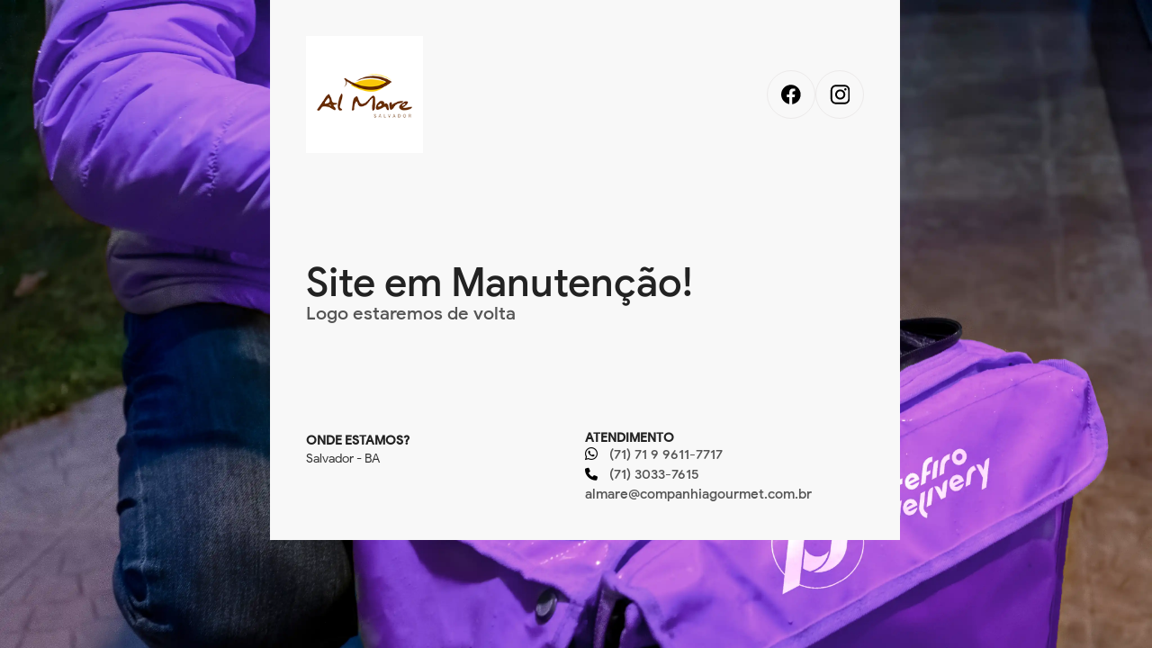

--- FILE ---
content_type: text/html; charset=UTF-8
request_url: https://almaresalvador.com.br/
body_size: 8153
content:
<!DOCTYPE html>
<html lang="pt-br" class=" " data-scope="pagina-em-manutencao
">
<head>
	<meta http-equiv="X-UA-Compatible" content="IE=Edge" />
	<meta charset="UTF-8">
	<meta name="theme-color" content="#692F00">
	<meta name="msapplication-navbutton-color" content="#692F00">
	<meta name="apple-mobile-web-app-status-bar-style" content="#692F00">
	<meta name="viewport" content="width=device-width, initial-scale=1.0, minimum-scale=1.0, maximum-scale=1.0, user-scalable=no, viewport-fit=cover">

			<title>
			Página em Manutenção
 | 			Al Mare Salvador
			 - Delivery		</title>

					<link rel="icon" type="image/png" sizes="64x64" href="https://cdn.prefirodelivery.com/almaresalvador/assets/imagens/logo-avatar-192.png"/>
			
	<style>@font-face{font-family:'Material Icons';font-style:normal;font-weight:400;src:url('/assets/vendor/material-icons/material-icons-font.woff2?1') format('woff2')}.material-icons{font-family:'Material Icons';font-weight:400;font-style:normal;font-size:24px;display:inline-block;line-height:1;text-transform:none;letter-spacing:normal;word-wrap:normal;white-space:nowrap;direction:ltr;-webkit-font-smoothing:antialiased;text-rendering:optimizeLegibility;-moz-osx-font-smoothing:grayscale;font-feature-settings:'liga'}.pd-modal--area-entrega{display:none}.pd-modal--area-entrega--open{display:initial}.pd-modal--contato{display:none}.pd-modal--contato--open{display:initial}.pd-modal-login{display:none}.pd-modal-login-open{display:initial}.pd-modal-foraFuncionamento{display:none}.pd-modal-foraFuncionamento-open{display:initial}.pd-modal-informativo{display:none}.pd-modal-informativo-open{display:initial}.pd-modal-grupoInativo{display:none}.pd-modal-grupoInativo-open{display:initial}</style>

		<meta name="viewport" content="width=device-width, initial-scale=1.0, minimum-scale=1.0, maximum-scale=1.0, user-scalable=no, viewport-fit=cover">

<meta name="description" content="Acesse nosso cardápio online e faça seu pedido de delivery.">
<meta name="keywords" content="Delivery, Cardápio, Online, Oficial, Entrega, Pedidos, Preços, Comida.">
<meta name="author" content="Prefiro Delivery - Lince Web">

<link rel="manifest" href="https://almaresalvador.com.br/almaresalvador/manifest">

<meta property="og:title" content="Al Mare Salvador" />

<meta property="og:description" content="Acesse nosso cardápio online e faça seu pedido de delivery." />

    <meta property="og:image" content="https://cdn.prefirodelivery.com/almaresalvador/assets/imagens/logo-avatar-192.png" />

<meta property="og:url" content="//www.almaresalvador.com.br" />

<meta property="og:type" content="website" />
<meta name="format-detection" content="telephone=no">
		<link rel="stylesheet" href="/templates/2/assets/libs/bootstrap/css/bootstrap.min.css">
<link rel="stylesheet" href="/templates/2/assets/dist/main.css?v=22122025145312">
<link rel="stylesheet" href="https://cdnjs.cloudflare.com/ajax/libs/font-awesome/6.4.0/css/all.min.css" >


<style id="templateSkin" type="text/css">:root{--cor-primaria:#692f00;--cor-secundaria:#3f3f40;--cor-primaria-50:color-mix(in srgb, var(--cor-primaria), white 95%);--cor-primaria-100:color-mix(in srgb, var(--cor-primaria), white 90%);--cor-primaria-200:color-mix(in srgb, var(--cor-primaria), white 80%);--cor-primaria-300:color-mix(in srgb, var(--cor-primaria), white 60%);--cor-primaria-400:color-mix(in srgb, var(--cor-primaria), white 40%);--cor-primaria-500:var(--cor-primaria);--cor-primaria-600:color-mix(in srgb, var(--cor-primaria), black 20%);--cor-primaria-700:color-mix(in srgb, var(--cor-primaria), black 40%);--cor-primaria-800:color-mix(in srgb, var(--cor-primaria), black 60%);--cor-primaria-900:color-mix(in srgb, var(--cor-primaria), black 80%);--cor-primaria-950:color-mix(in srgb, var(--cor-primaria), black 90%);--cor-secundaria-50:color-mix(in srgb, var(--cor-secundaria), white 95%);--cor-secundaria-100:color-mix(in srgb, var(--cor-secundaria), white 90%);--cor-secundaria-200:color-mix(in srgb, var(--cor-secundaria), white 80%);--cor-secundaria-300:color-mix(in srgb, var(--cor-secundaria), white 60%);--cor-secundaria-400:color-mix(in srgb, var(--cor-secundaria), white 40%);--cor-secundaria-500:var(--cor-secundaria);--cor-secundaria-600:color-mix(in srgb, var(--cor-secundaria), black 20%);--cor-secundaria-700:color-mix(in srgb, var(--cor-secundaria), black 40%);--cor-secundaria-800:color-mix(in srgb, var(--cor-secundaria), black 60%);--cor-secundaria-900:color-mix(in srgb, var(--cor-secundaria), black 80%);--cor-secundaria-950:color-mix(in srgb, var(--cor-secundaria), black 90%)}.cor-primaria{color:#692f00}.bg-cor-primaria{background-color:#692f00}.cor-secondary{color:#3f3f40}.bg-cor-secondary{background-color:#3f3f40}.cor-primaria-important{color:#692f00 !important}.bg-cor-primaria-important{background-color:#692f00 !important}.cor-secondary-important{color:#3f3f40 !important}.bg-cor-secondary-important{background-color:#3f3f40 !important}.btn-default{color:white;background-color:#692f00;border-color:#692f00}.btn-default.active,.btn-default.focus,.btn-default:focus,.btn-default:hover,.btn-default.active.focus,.btn-default.active:focus,.btn-default.active:hover,.btn-default:active.focus,.btn-default:active:focus,.btn-default:active:hover,.open > .dropdown-toggle.btn-default.focus,.open > .dropdown-toggle.btn-default:focus,.open > .dropdown-toggle.btn-default:hover{background-color:#692f00;border-color:#692f00;color:white}.btn-clean{color:#4c5248;border-color:rgba(76, 82, 72, 0.15);background-color:white}.btn-clean.active,.btn-clean.focus,.btn-clean:focus,.btn-clean:hover,.btn-clean.active.focus,.btn-clean.active:focus,.btn-clean.active:hover,.btn-clean:active.focus,.btn-clean:active:focus,.btn-clean:active:hover,.open > .dropdown-toggle.btn-clean.focus,.open > .dropdown-toggle.btn-clean:focus,.open > .dropdown-toggle.btn-clean:hover{background-color:#692f00;border-color:#692f00;color:white}a{color:#692f00}a:focus,a:hover{color:#692f00}.main{background:#f9f9f9;background-attachment:fixed}body{font-family:"Google Sans", sans-serif}.form-control:focus{border-color:rgba(105, 47, 0, .5)}.vb > .vb-dragger > .vb-dragger-styler{background-color:rgba(105, 47, 0, .1)}.vb.vb-scrolling-phantom > .vb-dragger > .vb-dragger-styler{background-color:rgba(105, 47, 0, .3)}.vb > .vb-dragger:hover > .vb-dragger-styler{background-color:rgba(105, 47, 0, .5)}.vb.vb-dragging > .vb-dragger > .vb-dragger-styler{background-color:rgba(105, 47, 0, .5)}.vb.vb-dragging-phantom > .vb-dragger > .vb-dragger-styler{background-color:rgba(105, 47, 0, .5)}.pd-modal-obs-header-btn{color:#5cb85c !important}.pd-SpashScreen{background-color:rgba(255, 255, 255, 0.7)}@media screen and (max-width:1023px){html.loading #main{filter:blur(2px)}}html.loading .pd-SpashScreen{opacity:1 !important}html.loading .pd-SpashScreen .loader{color:#692f00}.pd-m-Header-bar-action{color:#fff}.pd-m-Header-bar-logo-text{color:#fff}.pd-m-Header-subcategorias{background-color:rgba(238, 238, 238, 0.4);overflow:scroll}.pd-m-Header-categorias-container,.pd-m-Header-est-info-container{background-color:#f9f9f9}.pd-m-Header-categorias-container,.pd-m-Header-est-info-container{background:#f9f9f9}.pd-m-Header-bar .pd-m-Header-bar--img-container{background-color:#692f00}.pd-m-Header-menuCategorias{background:#692f00}.menuCategorias-lista{background:#692f00}.pd-m-Header-menuCategorias-list{background:#692f00}.menuCategorias-lista li a{color:#fff}.pd-m-Header-bar-action--search--close{color:#692f00}.pd-m-Header-menuCategorias-list:after{background-image:linear-gradient(to left, rgba(105, 47, 0, 1) 10%, rgba(105, 47, 0, 0.46) 60%, rgba(105, 47, 0, 0) 100%)}.pd-m-Header-menuCategorias-list:before{background-image:linear-gradient(to right, rgba(105, 47, 0, 1) 10%, rgba(105, 47, 0, 0.46) 60%, rgba(105, 47, 0, 0) 100%)}.pd-header{background-color:#692f00;color:#fff}.pd-header .pd-header-logo .img-box{background:#fff}.pd-header .pd-header-logo span{color:#fff}.estabelecimento-menu--list .est-atual h4::before{border-left-color:#692f00 !important}.pd-header-nav-link span{color:#333}.pd-header-nav-link > i{color:#692f00}.pd-PedidoConcluido-bigIcon--notFound{color:#d32f2f}.pd-PedidoConcluido-bigIcon--found{color:#2e7d32}.pd-Destaques-destaque-desc{background-color:rgba(0, 0, 0, 0.45);color:#fff;line-height:120%}.pd-Destaques-destaque-desc-name{white-space:normal;margin-bottom:3px}.pd-card--estabelecimento .pd-card--estabelecimento--telefone i{color:#692f00 !important}.pd-card--estabelecimento:hover{border-color:#692f00 !important}.pdUserHeader{background:#692f00}.pdUserHeader .id-user,.pdIconsMenu .ch-item a i{color:#692f00}.pdIconsMenu .ch-item a{color:#333}.pd-m-Footer{padding:30px 0;margin-bottom:20px}.pd-footer-section-main{background:#692f00}.pd-footer-list .pd-footer-list-item .pd-footer-list-icon{background:#692f00;color:#f9c709}.pd-MobileScreen-header{background-color:#692f00}.pd-MobileScreen-header-title{color:#fff}.pd-c-MobileProdutoPizza{z-index:100000000 !important}.pd-MobileScreen.is-open{z-index:100000000 !important}.pd-modal .modal-title{color:#692f00}.pd-modal .pd-modal-bairros .fa-location-dot,.pd-AreaDeEntrega-bairros .fa-location-dot,.pd-modal .pd-modal-bairros .bai_valor,.pd-AreaDeEntrega-bairros .bai_valor{color:#692f00}.pd-title{color:#692f00}.pd-box .pd-box-title{color:#692f00;border-top:2px solid #692f00}.pd-prd{background-color:#fff}.pd-prd-info-title{color:#262628}.pd-text.pd-prd-info-desc.descricao,.pd-cat-descricao{color:#262628}.pd-prd-prices-price{color:#262628}.pd-prd-group-title span::after{background-color:#502400}.pd-cartIcon{color:#fff}.pd-cartIcon:focus,.pd-cartIcon:hover{color:#fff}@media (min-width:1024px){.pd-cartIcon .dropdown > i{background:rgba(105, 47, 0, 1) !important}}@media (max-width:1023px){.pd-cartIcon .dropdown > i{background:rgba(105, 47, 0, 0.9) !important}}.pd-table-i--repeat{color:#5cb85c}.pd-table-i--repeat:hover{color:#4cae4c}.pd-c-ModalProdutoCombo > span > h3{color:#692f00}.pd-c-ModalProdutoCombo-topic{color:#692f00}.pd-c-MobileProdutoPizza-steps-step-productsChosen-list-item a i{color:#692f00}.pd-header-nav-miniCart-count{background:#5cb85c}.pd-prd-prices-price.pd-prd-prices-price-ordinay span.porcao-pizza{background:#323233}.pd-cat.btn.btn-clean.btn-block:hover,.pd-categorias .pd-cat:hover,.pd-subcategorias .pd-cat:hover,.pd-cat.btn-clean.active{color:#692f00;background:transparent;border-color:rgba(0, 0, 0, 0.05)}.pd-categorias .pd-cat:hover:before,.pd-subcategorias .pd-cat:hover:before,.pd-cat.btn-clean.active:before{background:#692f00}.btnNewAddress{padding:5px 10px;border-radius:3px;font-size:13px;color:#fff;border:0;display:inline-flex;align-items:center;transition:0.2s;margin-right:15px;margin-top:10px;background-color:#692f00}.btnNewAddress:hover{background-color:#361800}.btnNewAddress--back{background-color:#eaeaea;color:#424242}.btnNewAddress--back:hover{background-color:#d1d1d1}.btnNewAddress.disabled{opacity:0.5}.btnNewAddress i{font-size:13px;margin-right:5px}.btnNewAddress span{font-weight:500}.header-footer{background:transparent !important}.pd-combo-image-btn{background:#692f00;color:#fff}.pd-footer-list-text{color:#fff !important}.pd-footer-copy{background:transparent !important}.pd-prd-group-title span{border-bottom:1px solid solid 2px rgba(105, 105, 105, 0.2)}.pd-c-resumoCarrinho td .pd-c-resumoCarrinho-item:after{background:#692f00}@media (max-width:1119px){.pd-m-Header-menuCategorias-list-screen-item.is-active a{border-bottom:3px solid #692f00}.pd-footer .HorarioDeFuncionamento{color:#fff !important}.pd-MobileScreen-body .pd-c-MobileProdutoPizza-steps .pd-prd-info-title{color:#692f00}}.pd-c-MobileProdutoPizza-steps-step-products-product.checked{background:#692f00 !important}.pd-c-MobileProdutoPizza-steps-step-products-product.checked .pd-prd-body{background:#692f00 !important}.pd-c-MobileProdutoPizza-steps-step-products-product.checked .pd-prd-body .pd-prd-info{color:white !important}.pd-c-MobileProdutoPizza-steps-step-products-product.checked .pd-prd-body .pd-prd-info .pd-prd-info-title,.pd-c-MobileProdutoPizza-steps-step-products-product.checked .pd-prd-body .pd-prd-info .pd-prd-info-desc,.pd-c-MobileProdutoPizza-steps-step-products-product.checked .pd-prd-body .pd-prd-info .pd-prd-info-price{color:white !important}.pd-c-MobileProdutoPizza-steps-step-products-product.checked .pd-prd-body .pd-prd-info .pd-prd-info-title .preco,.pd-c-MobileProdutoPizza-steps-step-products-product.checked .pd-prd-body .pd-prd-info .pd-prd-info-desc .preco,.pd-c-MobileProdutoPizza-steps-step-products-product.checked .pd-prd-body .pd-prd-info .pd-prd-info-price .preco{color:white !important}.pd-c-MobileProdutoPizza-steps-step-products-product.checked .pd-prd-body .pd-prd-info .pd-prd-info-title .pd-formQtd-input,.pd-c-MobileProdutoPizza-steps-step-products-product.checked .pd-prd-body .pd-prd-info .pd-prd-info-desc .pd-formQtd-input,.pd-c-MobileProdutoPizza-steps-step-products-product.checked .pd-prd-body .pd-prd-info .pd-prd-info-price .pd-formQtd-input{background-color:transparent !important}.pd-c-MobileProdutoPizza-steps-step-products-product.checked .pd-prd-body .pd-prd-info .pd-prd-info-title .pd-formQtd-icon--minus,.pd-c-MobileProdutoPizza-steps-step-products-product.checked .pd-prd-body .pd-prd-info .pd-prd-info-desc .pd-formQtd-icon--minus,.pd-c-MobileProdutoPizza-steps-step-products-product.checked .pd-prd-body .pd-prd-info .pd-prd-info-price .pd-formQtd-icon--minus{color:#f5837f !important}.pd-desconto-categoria-opcao{background-color:#692f00}.pd-header-nav-icon-svg svg circle,#mobileMenuAssinaturas a svg circle,[data-scope="assinatura"] .mp-grupo-titulo svg circle,[data-scope="assinatura"] .mp-div-img svg path{fill:#692f00 !important}[data-scope="assinatura"] .mp-novo-plano-valor span:first-child{color:#692f00 !important}[data-scope="assinatura"] .mp-novo-plano.active,[data-scope="assinatura"] .mp-input-radio label.active{border:2px solid #692f00 !important}.pd-formQtd-input::-webkit-inner-spin-button,.pd-formQtd-input::-webkit-outer-spin-button,input.item-quantidade::-webkit-inner-spin-button,input.item-quantidade::-webkit-outer-spin-button{-webkit-appearance:none;margin:0}.pd-formQtd-input,input.item-quantidade{-moz-appearance:textfield}.pd-formQtd-input{height:25px}</style>
<script id="templateSkinJs" type="text/javascript">var TEMPLATE_SKIN_JS = {"colorPrimary":"#692f00","footerColorBg":"#692f00","headerBgColor":"#692f00","splashScreenBgImg":"\/cliente\/almaresalvador\/assets\/imagens\/splash.jpg","colorBodyBackground":"#f9f9f9","footerListIconColor":"#f9c709","headerNavLinkIconColor":"#692f00"};</script>


<link rel="stylesheet" href="/cliente/almaresalvador/assets/css/custom.css?v=16012026191532">

<style>
  
</style>


<meta somevalue="#692f00">

	<link rel="preload" href="/assets/imagens/deliveryman.webp"/>
<style>
	.manutencao-container {
		width: 100vw;
		height: 100vh;
		display: flex;
	}

	.manutencao-imagem-background {
		position: absolute;
		z-index: 0;
		object-fit: cover;
		object-position: center;
		width: 100%;
		height: 100%
	}

	.manutencao-imagem-loja {
		width: 130px;
		height: 130px;
	}

	.manutencao-indentidade-visual {
		width: 100%;
		display: flex;
		flex-direction: row;
		justify-content: space-between;
		align-items: center;
	}

	.manutencao-icones-rede-social {
		display: flex;
		flex-direction: row;
		gap: 10px;
		height: fit-content;
	}

	.manutencao-card-info {
		background-color: #F8F8F8;
		width: 100%;
		height: 100%;
		display: flex;
		flex-direction: column;
		gap: 40px;
		padding: 40px;
	}

	.manutencao-container-card-info {
		width: fit-content;
		height: fit-content;
		display: flex;
		align-self: center;
		flex-direction: column;
		gap: 20px;
		z-index: 1;
	}


	.manutencao-titulo {
		font-weight: 600;
		font-style: SemiBold;
		font-size: 14px;
		line-height: 100%;
		letter-spacing: 4%;
		text-transform: uppercase;
		color: #222222;
	}

	.manutencao-texto {
		font-weight: 500;
		font-style: Medium;
		font-size: 15px;
		line-height: 150%;
		letter-spacing: 0%;
		color: #555555;
	}

	.manutencao-container-contanto {
		display: flex;
		flex-direction: column;
		justify-content: center;
		align-items: start;
		gap: 30px;
	}

	.manutencao-circulo {
		width: 54px;
		height: 54px;
		border: 1px solid #ECEAEA;
		border-radius: 100%;
		display: flex;
		flex-direction: row;
		justify-content: center;
		align-items: center;
	}
	 
	.manutencao-container-mensagem {
		display: flex;
		flex-direction: column;
		justify-content: center;
		align-items: start;
		gap: 12px;
	}

	.menutencao-titulo-principal {
		font-weight: 500;
		font-style: Medium;
		font-size: 44px;
		line-height: 110.00000000000001%;
		letter-spacing: -4%;
		vertical-align: middle;
		color: #222222;
	}

	.menutencao-texto-personalizado {
		font-weight: 500;
		font-style: Medium;
		font-size: 20px;
		line-height: 100%;
		letter-spacing: -2%;
		vertical-align: middle;
		color: #555555;
	}

	.manutencao-container-icone-pd {
		display: flex;
		width: 100%;
		flex-direction: row;
		justify-content: center;
		align-items: center;
	}

	.manutencao-icone-pd {
		width: fit-content;
		height: fit-content;
		cursor: pointer;
	}
	
	

	/* Small devices (landscape phones, 576px and up) */
	@media (min-width: 576px) {
		
	}

	/* Medium devices (tablets, 768px and up) */
	@media (min-width: 768px) {
		.manutencao-card-info {
			width: 700px;
			height: 600px;
			justify-content: space-between;
			gap: unset;
		}

		.manutencao-container-contanto {
			flex-direction: row;
			gap: unset;
		}

		.manutencao-imagem-background {
			object-position: top;
		}

	}

	/* Large devices (desktops, 992px and up) */
	@media (min-width: 992px) {
		
	}

	/* X-Large devices (large desktops, 1200px and up) */
	@media (min-width: 1200px) {
		.manutencao-container-card-info {
			align-self: auto;
			position: relative;
			top: 0px;
			left: 300px;
		}

		.manutencao-container-icone-pd {
			display: none;
		}
	}

	/* XX-Large devices (larger desktops, 1400px and up) */
	@media (min-width: 1400px) {
		
	}

</style>


			<link rel="stylesheet" href="/templates/2/assets/fonts/google-sans.css">
		
</head>
<body>
			
	<div id="main">
		
		<div id="app-root">

			
			
				<main class="main estabelecimento-1">
		<div class="manutencao-container">
			<img src="/assets/imagens/deliveryman.webp" class="manutencao-imagem-background">
			<div class="manutencao-container-card-info">
				<div class="manutencao-card-info">
					<div class="manutencao-indentidade-visual">
						<img src="https://cdn.prefirodelivery.com/almaresalvador/assets/imagens/logo-avatar-192.png" class="manutencao-imagem-loja">
						<div class="manutencao-icones-rede-social">
															<a title="Acessar facebook" href="https://www.facebook.com/Almaresalvador/" target="_blank">
									<div class="manutencao-circulo">
										<svg width="22" height="22" viewBox="0 0 22 22" fill="#000000" class="" xmlns="http://www.w3.org/2000/svg">
    <path d="M21.6 11.0002C21.6 5.0602 16.74 0.200195 10.8 0.200195C4.86 0.200195 0 5.0602 0 11.0002C0 16.4002 3.915 20.8552 9.045 21.6652V14.1052H6.345V11.0002H9.045V8.5702C9.045 5.8702 10.665 4.3852 13.095 4.3852C14.31 4.3852 15.525 4.6552 15.525 4.6552V7.3552H14.175C12.825 7.3552 12.42 8.1652 12.42 8.9752V11.0002H15.39L14.85 14.1052H12.285V21.8002C17.685 20.9902 21.6 16.4002 21.6 11.0002Z" />
</svg>									</div>
								</a>
							
															<a title="Acessar instagram" href="https://www.instagram.com/almaresalvador/" target="_blank">
									<div class="manutencao-circulo">
										<svg width="22" height="22" viewBox="0 0 22 22" fill="#000000" class="" xmlns="http://www.w3.org/2000/svg">
    <path d="M11.6 2.152C14.4627 2.152 14.8531 2.152 16.0241 2.152C17.0651 2.152 17.5856 2.41224 17.976 2.54236C18.4964 2.80261 18.8868 2.93273 19.2772 3.32309C19.6675 3.71345 19.9278 4.10381 20.0579 4.62429C20.188 5.01465 20.3181 5.53514 20.4482 6.5761C20.4482 7.74718 20.4482 8.00742 20.4482 11.0002C20.4482 13.993 20.4482 14.2532 20.4482 15.4243C20.4482 16.4653 20.188 16.9857 20.0579 17.3761C19.7976 17.8966 19.6675 18.2869 19.2772 18.6773C18.8868 19.0677 18.4964 19.3279 17.976 19.458C17.5856 19.5882 17.0651 19.7183 16.0241 19.8484C14.8531 19.8484 14.5928 19.8484 11.6 19.8484C8.60728 19.8484 8.34704 19.8484 7.17595 19.8484C6.13499 19.8484 5.61451 19.5882 5.22415 19.458C4.70366 19.1978 4.3133 19.0677 3.92294 18.6773C3.53258 18.2869 3.27234 17.8966 3.14222 17.3761C3.0121 16.9857 2.88198 16.4653 2.75186 15.4243C2.75186 14.2532 2.75186 13.993 2.75186 11.0002C2.75186 8.00742 2.75186 7.74718 2.75186 6.5761C2.75186 5.53514 3.0121 5.01465 3.14222 4.62429C3.40246 4.10381 3.53258 3.71345 3.92294 3.32309C4.3133 2.93273 4.70366 2.67248 5.22415 2.54236C5.61451 2.41224 6.13499 2.28212 7.17595 2.152C8.34704 2.152 8.7374 2.152 11.6 2.152ZM11.6 0.200195C8.60728 0.200195 8.34704 0.200195 7.17595 0.200195C6.00487 0.200195 5.22415 0.460437 4.57354 0.720678C3.92294 0.980919 3.27234 1.37128 2.62174 2.02188C1.97113 2.67249 1.71089 3.19297 1.32053 3.97369C1.06029 4.62429 0.930169 5.40502 0.800049 6.5761C0.800049 7.74718 0.800049 8.13755 0.800049 11.0002C0.800049 13.993 0.800049 14.2532 0.800049 15.4243C0.800049 16.5954 1.06029 17.3761 1.32053 18.0267C1.58077 18.6773 1.97113 19.3279 2.62174 19.9785C3.27234 20.6291 3.79282 20.8894 4.57354 21.2797C5.22415 21.54 6.00487 21.6701 7.17595 21.8002C8.34704 21.8002 8.7374 21.8002 11.6 21.8002C14.4627 21.8002 14.8531 21.8002 16.0241 21.8002C17.1952 21.8002 17.976 21.54 18.6266 21.2797C19.2772 21.0195 19.9278 20.6291 20.5784 19.9785C21.229 19.3279 21.4892 18.8074 21.8796 18.0267C22.1398 17.3761 22.2699 16.5954 22.4 15.4243C22.4 14.2532 22.4 13.8628 22.4 11.0002C22.4 8.13755 22.4 7.74718 22.4 6.5761C22.4 5.40502 22.1398 4.62429 21.8796 3.97369C21.6193 3.32309 21.229 2.67249 20.5784 2.02188C19.9278 1.37128 19.4073 1.11104 18.6266 0.720678C17.976 0.460437 17.1952 0.330316 16.0241 0.200195C14.8531 0.200195 14.5928 0.200195 11.6 0.200195Z" />
    <path d="M11.6 5.40501C8.47716 5.40501 6.00487 7.8773 6.00487 11.0002C6.00487 14.1231 8.47716 16.5954 11.6 16.5954C14.7229 16.5954 17.1952 14.1231 17.1952 11.0002C17.1952 7.8773 14.7229 5.40501 11.6 5.40501ZM11.6 14.6436C9.64824 14.6436 7.95668 13.0821 7.95668 11.0002C7.95668 9.04839 9.51812 7.35682 11.6 7.35682C13.5519 7.35682 15.2434 8.91827 15.2434 11.0002C15.2434 12.952 13.5519 14.6436 11.6 14.6436Z" />
    <path d="M17.3254 6.5761C18.044 6.5761 18.6266 5.99353 18.6266 5.2749C18.6266 4.55626 18.044 3.97369 17.3254 3.97369C16.6067 3.97369 16.0241 4.55626 16.0241 5.2749C16.0241 5.99353 16.6067 6.5761 17.3254 6.5761Z" />
</svg>									</div>
								</a>
													</div>
					</div>

					<div class="manutencao-container-mensagem">
						<div class="menutencao-titulo-principal">
							Site em Manutenção!
						</div>
						<div class="menutencao-texto-personalizado">
							Logo estaremos de volta
						</div>
					</div>

					<div class="manutencao-container-contanto">
						<div style="flex: 0.5; display: flex; flex-direction: column;  gap: 5px;">
							<a href="https://www.google.com/maps/dir/?api=1&amp;destination=41820-021,Av. Tancredo Neves,3133, Salvador Shopping, 1° Piso, Loja 1034,Caminho das Árvores,Salvador,BA" target="_blank" style="color: #000000;">
								<span class="manutencao-titulo">Onde Estamos?</span>
							</a>
															<section>
									<span style="margin-bottom: 12px;">
										Salvador - BA
									</span>
								</section>
													</div>
						<div style="flex: 0.5; display: flex; flex-direction: column;  gap: 5px;">
							<span class="manutencao-titulo">Atendimento</span>
							<div style="display: flex; flex-direction: column; gap: 5px;">
																	<a title="Enviar mensagem para 7171 9 96117717" href="https://api.whatsapp.com/send?phone=557171 9 96117717&text=Contato%20a%20partir%20do%20site%20//www.almaresalvador.com.br" target="_blank">
										<span class="pd-footer-list-icon" style="margin-right: 10px; color: #000000;">
											<i class="fa-brands fa-whatsapp"></i>
										</span>
										<span class="manutencao-texto">(71) 71 9 9611-7717</span>
									</a>
								
																	<a title="Ligar para (71) 3033-7615" href="tel:3033-7615" target="_blank">
										<span class="pd-footer-list-icon" style="margin-right: 10px; color: #000000;">
											<i class="fa-solid fa-phone"></i>
										</span>
										<span class="manutencao-texto">
											(71) 3033-7615
										</span>
									</a>
								
																	<a title="Enviar email" href="/cdn-cgi/l/email-protection#2445484945564164474b4954454a4c4d45434b51564941500a474b490a4656" target="_blank">
										<span class="manutencao-texto"><span class="__cf_email__" data-cfemail="53323f3e32213613303c3e23323d3b3a32343c26213e36277d303c3e7d3121">[email&#160;protected]</span></span>
									</a>
															</div>
						</div>
					</div>
				</div>

				<div class="manutencao-container-icone-pd">
					<a class="manutencao-icone-pd" href="https://www.prefirodelivery.com.br/" target="_blank" title="Prefiro Delivery">
						<svg version="1.2" xmlns="http://www.w3.org/2000/svg" viewBox="0 0 120 45" width="120" height="45" fill="#ffffff">
		<g id="Layer">
			<path id="svg_1" fill-rule="evenodd"  d="m96.8 21l2.4-3.7c0.6-1 1.7-1.5 2.9-1.4 0 0 0.3 0.1 0.5 0.1 0.2-0.9 0.7-1.7 1.3-2.4-2.2-0.7-5.1 0.3-6.4 2.4l-3.3 5z"/>
			<path id="svg_2" fill-rule="evenodd"  d="m68.9 17.2c0 2.1-1.7 3.8-3.7 3.8-1.4 0-2.6-0.7-3.2-1.8l-2 3h-2.6l4.5-7c0 0 0.3-0.4 0.3-0.4 0.6-0.9 1.7-1.5 2.9-1.5 2.1 0 3.8 1.8 3.8 3.9zm-2.2 0c0-0.9-0.7-1.7-1.6-1.7-0.8 0-1.6 0.8-1.6 1.7 0 0.8 0.8 1.6 1.6 1.6 0.9 0 1.6-0.8 1.6-1.6z"/>
			<path id="svg_3" fill-rule="evenodd"  d="m110.9 17.1c-0.2 2.1-2.1 3.9-4.2 3.9-2 0-3.5-1.7-3.3-3.9 0.3-2 2.2-3.8 4.2-3.8 2.1 0 3.6 1.8 3.3 3.8zm-2.1 0c0-0.9-0.7-1.6-1.6-1.6-0.9 0-1.6 0.7-1.6 1.6 0 1 0.7 1.7 1.6 1.7 0.9 0 1.6-0.7 1.6-1.7z"/>
			<path id="svg_4" fill-rule="evenodd"  d="m97.5 13.6c-1.3-0.4-2.7 0.1-3.4 1.3l-3.9 6h2.6z"/>
			<path id="svg_5" fill-rule="evenodd"  d="m89.3 12.9l-5.1 8h2.5l2-3h2.1l1-1.6h-2.1l1.3-2c0.8-1.2 2.2-1.7 3.4-1.3l1.3-2.1c-2.2-1-5-0.2-6.4 2z"/>
			<path id="svg_6" fill-rule="evenodd"  d="m78.6 29.9l3.7-5.5h2.6l-4.3 6.6c-0.8 1.2-0.7 2.7 0.2 3.7l-1.3 2.1c-1.9-1.8-2.2-4.6-0.9-6.9z"/>
			<path id="svg_7" fill-rule="evenodd"  d="m61.1 28c0-2.1 1.7-3.8 3.7-3.8 1.4 0 2.6 0.8 3.2 1.8l2-3h2.6l-4.5 7c0 0-0.3 0.4-0.3 0.4-0.6 0.9-1.7 1.5-2.9 1.5-2.1 0-3.8-1.7-3.8-3.9zm5.4 0.1c0-0.9-0.8-1.7-1.6-1.7-0.9 0-1.6 0.8-1.6 1.7 0 0.9 0.7 1.6 1.6 1.6 0.8 0 1.6-0.7 1.6-1.6z"/>
			<path id="svg_8" fill-rule="evenodd"  d="m89.1 24.5c-1.3-0.3-2.7 0.1-3.4 1.3l-3.9 6h2.6z"/>
			<path id="svg_9" fill-rule="evenodd"  d="m74.4 29.8h3.3c-0.8 1.2-2.2 2.1-3.6 2.1-2.1 0-3.5-1.7-3.1-3.9 0.3-2.1 2.2-3.8 4.3-3.8 2.1 0 3.5 1.7 3.1 3.8q0 0.5-0.2 0.9h-5.2c0.2 0.5 0.7 1 1.4 1zm-1.2-2.5h3.2c-0.1-0.7-0.7-1.1-1.4-1.1-0.7 0-1.5 0.4-1.8 1.1z"/>
			<path id="svg_10" fill-rule="evenodd"  d="m81 18.9h3.4c-0.9 1.2-2.2 2-3.7 2-2 0-3.4-1.7-3.1-3.8 0.4-2.1 2.3-3.8 4.4-3.8 2 0 3.4 1.7 3.1 3.8q-0.1 0.4-0.2 0.8h-5.3c0.2 0.6 0.7 1 1.4 1zm-1.2-2.4h3.3c-0.2-0.7-0.7-1.2-1.5-1.2-0.7 0-1.4 0.5-1.8 1.2z"/>
			<path id="svg_11" fill-rule="evenodd"  d="m99.9 29.8h3.3c-0.8 1.2-2.2 2.1-3.7 2.1-2 0-3.4-1.7-3.1-3.9 0.4-2.1 2.3-3.8 4.4-3.8 2 0 3.4 1.7 3.1 3.8q0 0.5-0.2 0.9h-5.3c0.2 0.5 0.8 1 1.5 1zm-1.3-2.5h3.3c-0.1-0.7-0.7-1.1-1.4-1.1-0.8 0-1.5 0.4-1.9 1.1z"/>
			<path id="svg_12" fill-rule="evenodd"  d="m93.6 25.8l-1.8 2.8v-1.9c0-1.2-0.9-2.1-2.1-2.1v7.2h2.6l4.8-7.3c-1.3-0.3-2.7 0.1-3.5 1.3z"/>
			<path id="svg_13" fill-rule="evenodd"  d="m116.6 25.8l-1.8 2.8v-1.9c0-1.2-0.9-2.1-2.1-2.1v7.2l-3.3 5.1h2.6l8-12.4c-1.2-0.3-2.6 0.1-3.4 1.3z"/>
			<path id="svg_14" fill-rule="evenodd"  d="m89.1 24.5c-1.3-0.3-2.7 0.1-3.4 1.3l-3.9 6h2.6z"/>
			<path id="svg_15" fill-rule="evenodd"  d="m106.5 26.7l-3.3 5.1h2.5l2.5-3.7c0.7-1.1 2.1-1.6 3.4-1.3v-2.4c-1.9-0.3-4 0.6-5.1 2.3z"/>
			<path id="svg_16" fill-rule="evenodd"  d="m70.9 20.9l2.4-3.6c0.6-1.1 1.7-1.6 2.9-1.5 0 0 0.2 0.1 0.5 0.1 0.2-0.8 0.7-1.7 1.3-2.3-2.2-0.8-5.1 0.2-6.4 2.3l-3.3 5z"/>
			<path id="svg_17" fill-rule="evenodd"  d="m48.3 15.6q1 3.2 1 6.7v0.4c0 12.3-9.7 22.3-21.8 22.3h-1.5c-6.7 0-12.7-3.1-16.7-8l-0.1 0.1h-9.2l5.1-7.9c-0.6-2-0.9-4.2-0.9-6.5v-0.4c0-12.3 9.8-22.3 21.8-22.3h1.6c6.6 0 12.6 3.1 16.6 7.9h9.2zm-0.4 0.6l-8.9 13.6c-2.5 4.5-7.3 7.3-12.4 7.3-3 0-5.9-0.9-8.3-2.7q0.8 0.1 1.7 0.1c4.2 0 8.1-2.1 10.5-5.7l13.3-20.5c-3.9-4.8-9.8-7.8-16.3-7.8h-1.6c-11.7 0-21.2 9.8-21.2 21.7v0.5q0 3 0.8 5.8l8.8-13.4c2.5-4.5 7.3-7.3 12.3-7.3 3.1 0 6 0.9 8.4 2.7q-0.9-0.1-1.7-0.1c-4.2 0-8.1 2.1-10.5 5.7l-13.2 20.4c3.9 4.8 9.8 7.9 16.4 7.9h1.5c11.7 0 21.3-9.7 21.3-21.7v-0.5c0-2-0.4-4.1-0.9-6z"/>
			<path id="svg_18" fill-rule="evenodd"  d="m33.4 22.5q0 0.3-0.1 0.5l5.5-8.4q-1-1.6-2.4-2.9-1.5-0.4-3.1-0.4c-3.8 0-7.4 1.9-9.7 5.2 1-0.5 2-0.8 3.1-0.8 3.7 0 6.7 3 6.7 6.8z"/>
			<path id="svg_19" fill-rule="evenodd"  d="m29.7 28.6c-0.9 0.4-1.9 0.7-3 0.7-3.7 0-6.7-3-6.7-6.8 0-0.2 0-0.3 0.1-0.5l-5.5 8.4c0.7 1.1 1.5 2 2.4 2.9q1.5 0.4 3.1 0.4c3.8 0 7.4-1.9 9.6-5.1z"/>
		</g>
</svg>					</a>
				</div>
			</div>
			
		</div>

	</main>

			

		</div>
		
	</div>
	
	
	
<script data-cfasync="false" src="/cdn-cgi/scripts/5c5dd728/cloudflare-static/email-decode.min.js"></script><script defer src="https://static.cloudflareinsights.com/beacon.min.js/vcd15cbe7772f49c399c6a5babf22c1241717689176015" integrity="sha512-ZpsOmlRQV6y907TI0dKBHq9Md29nnaEIPlkf84rnaERnq6zvWvPUqr2ft8M1aS28oN72PdrCzSjY4U6VaAw1EQ==" data-cf-beacon='{"version":"2024.11.0","token":"9e0a3f916f544ed98050e74b26b1ff28","r":1,"server_timing":{"name":{"cfCacheStatus":true,"cfEdge":true,"cfExtPri":true,"cfL4":true,"cfOrigin":true,"cfSpeedBrain":true},"location_startswith":null}}' crossorigin="anonymous"></script>
</body>
</html>

--- FILE ---
content_type: text/css
request_url: https://almaresalvador.com.br/templates/2/assets/dist/main.css?v=22122025145312
body_size: 52851
content:
@charset "UTF-8";
:root {
  /* =========================================
  1. DEFINIÇÃO DAS CORES BASE
  =========================================
  */
  --cor-primaria: #cc2f34;
  /* Sua cor base primária */
  --cor-secundaria: #3f3f40;
  /* Sua cor base secundária */
  /* =========================================
  2. PALETA DA COR PRIMÁRIA (11 Tons)
  Nomenclatura: --cor-primaria-{nivel}
  =========================================
  */
  /* Tons Claros (Mistura com Branco) - Fundos e Brilhos */
  --cor-primaria-50:  color-mix(in srgb, var(--cor-primaria), white 95%);
  --cor-primaria-100: color-mix(in srgb, var(--cor-primaria), white 90%);
  --cor-primaria-200: color-mix(in srgb, var(--cor-primaria), white 80%);
  --cor-primaria-300: color-mix(in srgb, var(--cor-primaria), white 60%);
  --cor-primaria-400: color-mix(in srgb, var(--cor-primaria), white 40%);
  /* A Cor Base (Nível 500) */
  --cor-primaria-500: var(--cor-primaria);
  /* Tons Escuros (Mistura com Preto) - Texto, Bordas e Hover */
  --cor-primaria-600: color-mix(in srgb, var(--cor-primaria), black 20%);
  --cor-primaria-700: color-mix(in srgb, var(--cor-primaria), black 40%);
  --cor-primaria-800: color-mix(in srgb, var(--cor-primaria), black 60%);
  --cor-primaria-900: color-mix(in srgb, var(--cor-primaria), black 80%);
  --cor-primaria-950: color-mix(in srgb, var(--cor-primaria), black 90%);
  /* =========================================
  3. PALETA DA COR SECUNDÁRIA (11 Tons)
  Nomenclatura: --cor-secundaria-{nivel}
  =========================================
  */
  /* Tons Claros */
  --cor-secundaria-50:  color-mix(in srgb, var(--cor-secundaria), white 95%);
  --cor-secundaria-100: color-mix(in srgb, var(--cor-secundaria), white 90%);
  --cor-secundaria-200: color-mix(in srgb, var(--cor-secundaria), white 80%);
  --cor-secundaria-300: color-mix(in srgb, var(--cor-secundaria), white 60%);
  --cor-secundaria-400: color-mix(in srgb, var(--cor-secundaria), white 40%);
  /* A Cor Base (Nível 500) */
  --cor-secundaria-500: var(--cor-secundaria);
  /* Tons Escuros */
  --cor-secundaria-600: color-mix(in srgb, var(--cor-secundaria), black 20%);
  --cor-secundaria-700: color-mix(in srgb, var(--cor-secundaria), black 40%);
  --cor-secundaria-800: color-mix(in srgb, var(--cor-secundaria), black 60%);
  --cor-secundaria-900: color-mix(in srgb, var(--cor-secundaria), black 80%);
  --cor-secundaria-950: color-mix(in srgb, var(--cor-secundaria), black 90%); }

.cor-primaria {
  color: #cc2f34; }

.bg-cor-primaria {
  background-color: #cc2f34; }

.cor-secondary {
  color: #3f3f40; }

.bg-cor-secondary {
  background-color: #3f3f40; }

.cor-primaria-important {
  color: #cc2f34 !important; }

.bg-cor-primaria-important {
  background-color: #cc2f34 !important; }

.cor-secondary-important {
  color: #3f3f40 !important; }

.bg-cor-secondary-important {
  background-color: #3f3f40 !important; }

.btn-default {
  color: white;
  background-color: #cc2f34;
  border-color: #cc2f34; }

.btn-default.active,
.btn-default.focus,
.btn-default:focus,
.btn-default:hover,
.btn-default.active.focus,
.btn-default.active:focus,
.btn-default.active:hover,
.btn-default:active.focus,
.btn-default:active:focus,
.btn-default:active:hover,
.open > .dropdown-toggle.btn-default.focus,
.open > .dropdown-toggle.btn-default:focus,
.open > .dropdown-toggle.btn-default:hover {
  background-color: #cc2f34;
  border-color: #cc2f34;
  color: white; }

.btn-clean {
  color: #4c5248;
  border-color: rgba(76, 82, 72, 0.15);
  background-color: white; }

.btn-clean.active,
.btn-clean.focus,
.btn-clean:focus,
.btn-clean:hover,
.btn-clean.active.focus,
.btn-clean.active:focus,
.btn-clean.active:hover,
.btn-clean:active.focus,
.btn-clean:active:focus,
.btn-clean:active:hover,
.open > .dropdown-toggle.btn-clean.focus,
.open > .dropdown-toggle.btn-clean:focus,
.open > .dropdown-toggle.btn-clean:hover {
  background-color: #cc2f34;
  border-color: #cc2f34;
  color: white; }

a {
  color: #cc2f34; }

a:focus,
a:hover {
  color: #cc2f34; }

.main {
  background: #f9f9f9;
  background-attachment: fixed; }

body {
  font-family: "Google Sans", sans-serif; }

.form-control:focus {
  border-color: rgba(204, 47, 52, 0.5); }

.vb > .vb-dragger > .vb-dragger-styler {
  background-color: rgba(204, 47, 52, 0.1); }

.vb.vb-scrolling-phantom > .vb-dragger > .vb-dragger-styler {
  background-color: rgba(204, 47, 52, 0.3); }

.vb > .vb-dragger:hover > .vb-dragger-styler {
  background-color: rgba(204, 47, 52, 0.5); }

.vb.vb-dragging > .vb-dragger > .vb-dragger-styler {
  background-color: rgba(204, 47, 52, 0.5); }

.vb.vb-dragging-phantom > .vb-dragger > .vb-dragger-styler {
  background-color: rgba(204, 47, 52, 0.5); }

.pd-modal-obs-header-btn {
  color: #5cb85c !important; }

.pd-SpashScreen {
  background-color: rgba(255, 255, 255, 0.7); }

@media screen and (max-width: 1023px) {
  html.loading #main {
    filter: blur(2px); } }

html.loading .pd-SpashScreen {
  opacity: 1 !important; }
  html.loading .pd-SpashScreen .loader {
    color: #cc2f34; }

.pd-m-Header-bar-action {
  color: #fff; }

.pd-m-Header-bar-logo-text {
  color: #fff; }

.pd-m-Header-subcategorias {
  background-color: rgba(238, 238, 238, 0.4);
  overflow: scroll; }

.pd-m-Header-categorias-container,
.pd-m-Header-est-info-container {
  background-color: #f9f9f9; }

.pd-m-Header-categorias-container,
.pd-m-Header-est-info-container {
  background: #f9f9f9; }

.pd-m-Header-bar .pd-m-Header-bar--img-container {
  background-color: #cc2f34; }

.pd-m-Header-menuCategorias {
  background: #cc2f34; }

.menuCategorias-lista {
  background: #cc2f34; }

.pd-m-Header-menuCategorias-list {
  background: #cc2f34; }

.menuCategorias-lista li a {
  color: #fff; }

.pd-m-Header-bar-action--search--close {
  color: #cc2f34; }

.pd-m-Header-menuCategorias-list:after {
  background-image: linear-gradient(to left, #cc2f34 10%, rgba(204, 47, 52, 0.46) 60%, rgba(204, 47, 52, 0) 100%); }

.pd-m-Header-menuCategorias-list:before {
  background-image: linear-gradient(to right, #cc2f34 10%, rgba(204, 47, 52, 0.46) 60%, rgba(204, 47, 52, 0) 100%); }

.pd-header {
  background-color: #cc2f34;
  color: #fff; }
  .pd-header .pd-header-logo .img-box {
    background: #fff; }
  .pd-header .pd-header-logo span {
    color: #fff; }

.estabelecimento-menu--list .est-atual h4::before {
  border-left-color: #cc2f34 !important; }

.pd-header-nav-link span {
  color: #333; }

.pd-header-nav-link > i {
  color: #b72a2f; }

.pd-PedidoConcluido-bigIcon--notFound {
  color: #D32F2F; }

.pd-PedidoConcluido-bigIcon--found {
  color: #2E7D32; }

.pd-Destaques-destaque-desc {
  background-color: rgba(0, 0, 0, 0.45);
  color: #fff;
  line-height: 120%; }

.pd-Destaques-destaque-desc-name {
  white-space: normal;
  margin-bottom: 3px; }

.pd-card--estabelecimento .pd-card--estabelecimento--telefone i {
  color: #cc2f34 !important; }

.pd-card--estabelecimento:hover {
  border-color: #cc2f34 !important; }

.pdUserHeader {
  background: #cc2f34; }

.pdUserHeader .id-user,
.pdIconsMenu .ch-item a i {
  color: #cc2f34; }

.pdIconsMenu .ch-item a {
  color: #333333; }

.pd-m-Footer {
  padding: 30px 0;
  margin-bottom: 20px; }

.pd-footer-section-main {
  background: #cc2f34; }

.pd-footer-list .pd-footer-list-item .pd-footer-list-icon {
  background: #cc2f34;
  color: #fff; }

.pd-MobileScreen-header {
  background-color: #cc2f34; }

.pd-MobileScreen-header-title {
  color: #fff; }

.pd-c-MobileProdutoPizza {
  z-index: 100000000 !important; }

.pd-MobileScreen.is-open {
  z-index: 100000000 !important; }

.pd-modal .modal-title {
  color: #cc2f34; }

.pd-modal .pd-modal-bairros .fa-location-dot,
.pd-AreaDeEntrega-bairros .fa-location-dot,
.pd-modal .pd-modal-bairros .bai_valor,
.pd-AreaDeEntrega-bairros .bai_valor {
  color: #cc2f34; }

.pd-title {
  color: #cc2f34; }

.pd-box .pd-box-title {
  color: #cc2f34;
  border-top: 2px solid #cc2f34; }

.pd-prd {
  background-color: #fff; }

.pd-prd-info-title {
  color: #262628; }

.pd-text.pd-prd-info-desc.descricao, .pd-cat-descricao {
  color: #262628; }

.pd-prd-prices-price {
  color: #262628; }

.pd-prd-group-title span::after {
  background-color: #b72a2f; }

.pd-cartIcon {
  color: #fff; }

.pd-cartIcon:focus,
.pd-cartIcon:hover {
  color: #fff; }

@media (min-width: 1024px) {
  .pd-cartIcon .dropdown > i {
    background: #cc2f34 !important; } }

@media (max-width: 1023px) {
  .pd-cartIcon .dropdown > i {
    background: rgba(204, 47, 52, 0.9) !important; } }

.pd-table-i--repeat {
  color: #5cb85c; }
  .pd-table-i--repeat:hover {
    color: #4cae4c; }

.pd-c-ModalProdutoCombo > span > h3 {
  color: #cc2f34; }

.pd-c-ModalProdutoCombo-topic {
  color: #cc2f34; }

.pd-c-MobileProdutoPizza-steps-step-productsChosen-list-item a i {
  color: #cc2f34; }

.pd-header-nav-miniCart-count {
  background: #5cb85c; }

.pd-prd-prices-price.pd-prd-prices-price-ordinay span.porcao-pizza {
  background: #323233; }

.pd-cat.btn.btn-clean.btn-block:hover,
.pd-categorias .pd-cat:hover,
.pd-subcategorias .pd-cat:hover,
.pd-cat.btn-clean.active {
  color: #cc2f34;
  background: transparent;
  border-color: rgba(0, 0, 0, 0.05); }

.pd-categorias .pd-cat:hover:before,
.pd-subcategorias .pd-cat:hover:before,
.pd-cat.btn-clean.active:before {
  background: #cc2f34; }

.btnNewAddress {
  padding: 5px 10px;
  border-radius: 3px;
  font-size: 13px;
  color: #fff;
  border: 0;
  display: inline-flex;
  align-items: center;
  transition: .2s;
  margin-right: 15px;
  margin-top: 10px;
  background-color: #cc2f34; }
  .btnNewAddress:hover {
    background-color: #a32529; }
  .btnNewAddress--back {
    background-color: #eaeaea;
    color: #424242; }
    .btnNewAddress--back:hover {
      background-color: #d1d1d1; }
  .btnNewAddress.disabled {
    opacity: 0.5; }
  .btnNewAddress i {
    font-size: 13px;
    margin-right: 5px; }
  .btnNewAddress span {
    font-weight: 500; }

.header-footer {
  background: transparent !important; }

.pd-combo-image-btn {
  background: #cc2f34;
  color: #fff; }

.pd-footer-list-text {
  color: #fff !important; }

.pd-footer-copy {
  background: transparent !important; }

.pd-prd-group-title span {
  border-bottom: 1px solid solid 2px rgba(105, 105, 105, 0.2); }

.pd-c-resumoCarrinho td .pd-c-resumoCarrinho-item:after {
  background: #cc2f34; }

@media (max-width: 1119px) {
  .pd-m-Header-menuCategorias-list-screen-item.is-active a {
    border-bottom: 3px solid #cc2f34; }
  .pd-footer .HorarioDeFuncionamento {
    color: #fff !important; }
  .pd-MobileScreen-body .pd-c-MobileProdutoPizza-steps .pd-prd-info-title {
    color: #cc2f34; } }

.pd-c-MobileProdutoPizza-steps-step-products-product.checked {
  background: #cc2f34 !important; }
  .pd-c-MobileProdutoPizza-steps-step-products-product.checked .pd-prd-body {
    background: #cc2f34 !important; }
    .pd-c-MobileProdutoPizza-steps-step-products-product.checked .pd-prd-body .pd-prd-info {
      color: white !important; }
      .pd-c-MobileProdutoPizza-steps-step-products-product.checked .pd-prd-body .pd-prd-info .pd-prd-info-title, .pd-c-MobileProdutoPizza-steps-step-products-product.checked .pd-prd-body .pd-prd-info .pd-prd-info-desc, .pd-c-MobileProdutoPizza-steps-step-products-product.checked .pd-prd-body .pd-prd-info .pd-prd-info-price {
        color: white !important; }
        .pd-c-MobileProdutoPizza-steps-step-products-product.checked .pd-prd-body .pd-prd-info .pd-prd-info-title .preco, .pd-c-MobileProdutoPizza-steps-step-products-product.checked .pd-prd-body .pd-prd-info .pd-prd-info-desc .preco, .pd-c-MobileProdutoPizza-steps-step-products-product.checked .pd-prd-body .pd-prd-info .pd-prd-info-price .preco {
          color: white !important; }
        .pd-c-MobileProdutoPizza-steps-step-products-product.checked .pd-prd-body .pd-prd-info .pd-prd-info-title .pd-formQtd-input, .pd-c-MobileProdutoPizza-steps-step-products-product.checked .pd-prd-body .pd-prd-info .pd-prd-info-desc .pd-formQtd-input, .pd-c-MobileProdutoPizza-steps-step-products-product.checked .pd-prd-body .pd-prd-info .pd-prd-info-price .pd-formQtd-input {
          background-color: transparent !important; }
        .pd-c-MobileProdutoPizza-steps-step-products-product.checked .pd-prd-body .pd-prd-info .pd-prd-info-title .pd-formQtd-icon--minus, .pd-c-MobileProdutoPizza-steps-step-products-product.checked .pd-prd-body .pd-prd-info .pd-prd-info-desc .pd-formQtd-icon--minus, .pd-c-MobileProdutoPizza-steps-step-products-product.checked .pd-prd-body .pd-prd-info .pd-prd-info-price .pd-formQtd-icon--minus {
          color: #f5837f !important; }

.pd-desconto-categoria-opcao {
  background-color: #cc2f34; }

.pd-header-nav-icon-svg svg circle,
#mobileMenuAssinaturas a svg circle,
[data-scope="assinatura"] .mp-grupo-titulo svg circle,
[data-scope="assinatura"] .mp-div-img svg path {
  fill: #b72a2f !important; }

[data-scope="assinatura"] .mp-novo-plano-valor span:first-child {
  color: #b72a2f !important; }

[data-scope="assinatura"] .mp-novo-plano.active,
[data-scope="assinatura"] .mp-input-radio label.active {
  border: 2px solid #b72a2f !important; }

.pd-formQtd-input::-webkit-inner-spin-button,
.pd-formQtd-input::-webkit-outer-spin-button,
input.item-quantidade::-webkit-inner-spin-button,
input.item-quantidade::-webkit-outer-spin-button {
  -webkit-appearance: none;
  margin: 0; }

.pd-formQtd-input,
input.item-quantidade {
  -moz-appearance: textfield; }

.pd-formQtd-input {
  height: 25px; }

body.stop-scrolling {
  height: 100%;
  overflow: hidden; }

.sweet-overlay {
  background-color: black;
  /* IE8 */
  -ms-filter: "progid:DXImageTransform.Microsoft.Alpha(Opacity=40)";
  /* IE8 */
  background-color: rgba(0, 0, 0, 0.4);
  position: fixed;
  left: 0;
  right: 0;
  top: 0;
  bottom: 0;
  display: none;
  z-index: 10000; }

.sweet-alert {
  background-color: white;
  font-family: 'Open Sans', 'Helvetica Neue', Helvetica, Arial, sans-serif;
  width: 478px;
  padding: 17px;
  border-radius: 5px;
  text-align: center;
  position: fixed;
  left: 50%;
  top: 50%;
  margin-left: -256px;
  margin-top: -200px;
  overflow: hidden;
  display: none;
  z-index: 99999; }

@media all and (max-width: 540px) {
  .sweet-alert {
    width: auto;
    margin-left: 0;
    margin-right: 0;
    left: 15px;
    right: 15px; } }

.sweet-alert h2 {
  color: #575757;
  font-size: 30px;
  text-align: center;
  font-weight: 600;
  text-transform: none;
  position: relative;
  margin: 25px 0;
  padding: 0;
  line-height: 40px;
  display: block; }

.sweet-alert p {
  color: #797979;
  font-size: 16px;
  text-align: center;
  font-weight: 300;
  position: relative;
  text-align: inherit;
  float: none;
  margin: 0;
  padding: 0;
  line-height: normal; }

.sweet-alert fieldset {
  border: none;
  position: relative; }

.sweet-alert .sa-error-container {
  background-color: #f1f1f1;
  margin-left: -17px;
  margin-right: -17px;
  overflow: hidden;
  padding: 0 10px;
  max-height: 0;
  webkit-transition: padding 0.15s, max-height 0.15s;
  transition: padding 0.15s, max-height 0.15s; }

.sweet-alert .sa-error-container.show {
  padding: 10px 0;
  max-height: 100px;
  webkit-transition: padding 0.2s, max-height 0.2s;
  transition: padding 0.25s, max-height 0.25s; }

.sweet-alert .sa-error-container .icon {
  display: inline-block;
  width: 24px;
  height: 24px;
  border-radius: 50%;
  background-color: #ea7d7d;
  color: white;
  line-height: 24px;
  text-align: center;
  margin-right: 3px; }

.sweet-alert .sa-error-container p {
  display: inline-block; }

.sweet-alert .sa-input-error {
  position: absolute;
  top: 29px;
  right: 26px;
  width: 20px;
  height: 20px;
  opacity: 0;
  -webkit-transform: scale(0.5);
  transform: scale(0.5);
  -webkit-transform-origin: 50% 50%;
  transform-origin: 50% 50%;
  -webkit-transition: all 0.1s;
  transition: all 0.1s; }

.sweet-alert .sa-input-error::before, .sweet-alert .sa-input-error::after {
  content: "";
  width: 20px;
  height: 6px;
  background-color: #f06e57;
  border-radius: 3px;
  position: absolute;
  top: 50%;
  margin-top: -4px;
  left: 50%;
  margin-left: -9px; }

.sweet-alert .sa-input-error::before {
  -webkit-transform: rotate(-45deg);
  transform: rotate(-45deg); }

.sweet-alert .sa-input-error::after {
  -webkit-transform: rotate(45deg);
  transform: rotate(45deg); }

.sweet-alert .sa-input-error.show {
  opacity: 1;
  -webkit-transform: scale(1);
  transform: scale(1); }

.sweet-alert input {
  width: 100%;
  box-sizing: border-box;
  border-radius: 3px;
  border: 1px solid #d7d7d7;
  height: 43px;
  margin-top: 10px;
  margin-bottom: 17px;
  font-size: 18px;
  box-shadow: inset 0px 1px 1px rgba(0, 0, 0, 0.06);
  padding: 0 12px;
  display: none;
  -webkit-transition: all 0.3s;
  transition: all 0.3s; }

.sweet-alert input:focus {
  outline: none;
  box-shadow: 0px 0px 3px #c4e6f5;
  border: 1px solid #b4dbed; }

.sweet-alert input:focus::-moz-placeholder {
  transition: opacity 0.3s 0.03s ease;
  opacity: 0.5; }

.sweet-alert input:focus:-ms-input-placeholder {
  transition: opacity 0.3s 0.03s ease;
  opacity: 0.5; }

.sweet-alert input:focus::-webkit-input-placeholder {
  transition: opacity 0.3s 0.03s ease;
  opacity: 0.5; }

.sweet-alert input::-moz-placeholder {
  color: #bdbdbd; }

.sweet-alert input:-ms-input-placeholder {
  color: #bdbdbd; }

.sweet-alert input::-webkit-input-placeholder {
  color: #bdbdbd; }

.sweet-alert.show-input input {
  display: block; }

.sweet-alert .sa-confirm-button-container {
  display: inline-block;
  position: relative; }

.sweet-alert .la-ball-fall {
  position: absolute;
  left: 50%;
  top: 50%;
  margin-left: -27px;
  margin-top: 4px;
  opacity: 0;
  visibility: hidden; }

.sweet-alert button {
  background-color: #8CD4F5;
  color: white;
  border: none;
  box-shadow: none;
  font-size: 17px;
  font-weight: 500;
  -webkit-border-radius: 4px;
  border-radius: 5px;
  padding: 10px 32px;
  margin: 26px 5px 0 5px;
  cursor: pointer; }

.sweet-alert button:focus {
  outline: none;
  box-shadow: 0 0 2px rgba(128, 179, 235, 0.5), inset 0 0 0 1px rgba(0, 0, 0, 0.05); }

.sweet-alert button:hover {
  background-color: #7ecff4; }

.sweet-alert button:active {
  background-color: #5dc2f1; }

.sweet-alert button.cancel {
  background-color: #C1C1C1; }

.sweet-alert button.cancel:hover {
  background-color: #b9b9b9; }

.sweet-alert button.cancel:active {
  background-color: #a8a8a8; }

.sweet-alert button.cancel:focus {
  box-shadow: rgba(197, 205, 211, 0.8) 0px 0px 2px, rgba(0, 0, 0, 0.0470588) 0px 0px 0px 1px inset !important; }

.sweet-alert button[disabled] {
  opacity: .6;
  cursor: default; }

.sweet-alert button.confirm[disabled] {
  color: transparent; }

.sweet-alert button.confirm[disabled] ~ .la-ball-fall {
  opacity: 1;
  visibility: visible;
  transition-delay: 0s; }

.sweet-alert button::-moz-focus-inner {
  border: 0; }

.sweet-alert[data-has-cancel-button=false] button {
  box-shadow: none !important; }

.sweet-alert[data-has-confirm-button=false][data-has-cancel-button=false] {
  padding-bottom: 40px; }

.sweet-alert .sa-icon {
  width: 80px;
  height: 80px;
  border: 4px solid gray;
  -webkit-border-radius: 40px;
  border-radius: 40px;
  border-radius: 50%;
  margin: 20px auto;
  padding: 0;
  position: relative;
  box-sizing: content-box; }

.sweet-alert .sa-icon.sa-error {
  border-color: #F27474; }

.sweet-alert .sa-icon.sa-error .sa-x-mark {
  position: relative;
  display: block; }

.sweet-alert .sa-icon.sa-error .sa-line {
  position: absolute;
  height: 5px;
  width: 47px;
  background-color: #F27474;
  display: block;
  top: 37px;
  border-radius: 2px; }

.sweet-alert .sa-icon.sa-error .sa-line.sa-left {
  -webkit-transform: rotate(45deg);
  transform: rotate(45deg);
  left: 17px; }

.sweet-alert .sa-icon.sa-error .sa-line.sa-right {
  -webkit-transform: rotate(-45deg);
  transform: rotate(-45deg);
  right: 16px; }

.sweet-alert .sa-icon.sa-warning {
  border-color: #F8BB86; }

.sweet-alert .sa-icon.sa-warning .sa-body {
  position: absolute;
  width: 5px;
  height: 47px;
  left: 50%;
  top: 10px;
  -webkit-border-radius: 2px;
  border-radius: 2px;
  margin-left: -2px;
  background-color: #F8BB86; }

.sweet-alert .sa-icon.sa-warning .sa-dot {
  position: absolute;
  width: 7px;
  height: 7px;
  -webkit-border-radius: 50%;
  border-radius: 50%;
  margin-left: -3px;
  left: 50%;
  bottom: 10px;
  background-color: #F8BB86; }

.sweet-alert .sa-icon.sa-info {
  border-color: #C9DAE1; }

.sweet-alert .sa-icon.sa-info::before {
  content: "";
  position: absolute;
  width: 5px;
  height: 29px;
  left: 50%;
  bottom: 17px;
  border-radius: 2px;
  margin-left: -2px;
  background-color: #C9DAE1; }

.sweet-alert .sa-icon.sa-info::after {
  content: "";
  position: absolute;
  width: 7px;
  height: 7px;
  border-radius: 50%;
  margin-left: -3px;
  top: 19px;
  background-color: #C9DAE1; }

.sweet-alert .sa-icon.sa-success {
  border-color: #A5DC86; }

.sweet-alert .sa-icon.sa-success::before, .sweet-alert .sa-icon.sa-success::after {
  content: '';
  -webkit-border-radius: 40px;
  border-radius: 40px;
  border-radius: 50%;
  position: absolute;
  width: 60px;
  height: 120px;
  background: white;
  -webkit-transform: rotate(45deg);
  transform: rotate(45deg); }

.sweet-alert .sa-icon.sa-success::before {
  -webkit-border-radius: 120px 0 0 120px;
  border-radius: 120px 0 0 120px;
  top: -7px;
  left: -33px;
  -webkit-transform: rotate(-45deg);
  transform: rotate(-45deg);
  -webkit-transform-origin: 60px 60px;
  transform-origin: 60px 60px; }

.sweet-alert .sa-icon.sa-success::after {
  -webkit-border-radius: 0 120px 120px 0;
  border-radius: 0 120px 120px 0;
  top: -11px;
  left: 30px;
  -webkit-transform: rotate(-45deg);
  transform: rotate(-45deg);
  -webkit-transform-origin: 0px 60px;
  transform-origin: 0px 60px; }

.sweet-alert .sa-icon.sa-success .sa-placeholder {
  width: 80px;
  height: 80px;
  border: 4px solid rgba(165, 220, 134, 0.2);
  -webkit-border-radius: 40px;
  border-radius: 40px;
  border-radius: 50%;
  box-sizing: content-box;
  position: absolute;
  left: -4px;
  top: -4px;
  z-index: 2; }

.sweet-alert .sa-icon.sa-success .sa-fix {
  width: 5px;
  height: 90px;
  background-color: white;
  position: absolute;
  left: 28px;
  top: 8px;
  z-index: 1;
  -webkit-transform: rotate(-45deg);
  transform: rotate(-45deg); }

.sweet-alert .sa-icon.sa-success .sa-line {
  height: 5px;
  background-color: #A5DC86;
  display: block;
  border-radius: 2px;
  position: absolute;
  z-index: 2; }

.sweet-alert .sa-icon.sa-success .sa-line.sa-tip {
  width: 25px;
  left: 14px;
  top: 46px;
  -webkit-transform: rotate(45deg);
  transform: rotate(45deg); }

.sweet-alert .sa-icon.sa-success .sa-line.sa-long {
  width: 47px;
  right: 8px;
  top: 38px;
  -webkit-transform: rotate(-45deg);
  transform: rotate(-45deg); }

.sweet-alert .sa-icon.sa-custom {
  background-size: contain;
  border-radius: 0;
  border: none;
  background-position: center center;
  background-repeat: no-repeat; }

/*
 * Animations
 */
@-webkit-keyframes showSweetAlert {
  0% {
    transform: scale(0.7);
    -webkit-transform: scale(0.7); }
  45% {
    transform: scale(1.05);
    -webkit-transform: scale(1.05); }
  80% {
    transform: scale(0.95);
    -webkit-transform: scale(0.95); }
  100% {
    transform: scale(1);
    -webkit-transform: scale(1); } }

@keyframes showSweetAlert {
  0% {
    transform: scale(0.7);
    -webkit-transform: scale(0.7); }
  45% {
    transform: scale(1.05);
    -webkit-transform: scale(1.05); }
  80% {
    transform: scale(0.95);
    -webkit-transform: scale(0.95); }
  100% {
    transform: scale(1);
    -webkit-transform: scale(1); } }

@-webkit-keyframes hideSweetAlert {
  0% {
    transform: scale(1);
    -webkit-transform: scale(1); }
  100% {
    transform: scale(0.5);
    -webkit-transform: scale(0.5); } }

@keyframes hideSweetAlert {
  0% {
    transform: scale(1);
    -webkit-transform: scale(1); }
  100% {
    transform: scale(0.5);
    -webkit-transform: scale(0.5); } }

@-webkit-keyframes slideFromTop {
  0% {
    top: 0%; }
  100% {
    top: 50%; } }

@keyframes slideFromTop {
  0% {
    top: 0%; }
  100% {
    top: 50%; } }

@-webkit-keyframes slideToTop {
  0% {
    top: 50%; }
  100% {
    top: 0%; } }

@keyframes slideToTop {
  0% {
    top: 50%; }
  100% {
    top: 0%; } }

@-webkit-keyframes slideFromBottom {
  0% {
    top: 70%; }
  100% {
    top: 50%; } }

@keyframes slideFromBottom {
  0% {
    top: 70%; }
  100% {
    top: 50%; } }

@-webkit-keyframes slideToBottom {
  0% {
    top: 50%; }
  100% {
    top: 70%; } }

@keyframes slideToBottom {
  0% {
    top: 50%; }
  100% {
    top: 70%; } }

.showSweetAlert[data-animation=pop] {
  -webkit-animation: showSweetAlert 0.3s;
  animation: showSweetAlert 0.3s; }

.showSweetAlert[data-animation=none] {
  -webkit-animation: none;
  animation: none; }

.showSweetAlert[data-animation=slide-from-top] {
  -webkit-animation: slideFromTop 0.3s;
  animation: slideFromTop 0.3s; }

.showSweetAlert[data-animation=slide-from-bottom] {
  -webkit-animation: slideFromBottom 0.3s;
  animation: slideFromBottom 0.3s; }

.hideSweetAlert[data-animation=pop] {
  -webkit-animation: hideSweetAlert 0.2s;
  animation: hideSweetAlert 0.2s; }

.hideSweetAlert[data-animation=none] {
  -webkit-animation: none;
  animation: none; }

.hideSweetAlert[data-animation=slide-from-top] {
  -webkit-animation: slideToTop 0.4s;
  animation: slideToTop 0.4s; }

.hideSweetAlert[data-animation=slide-from-bottom] {
  -webkit-animation: slideToBottom 0.3s;
  animation: slideToBottom 0.3s; }

@-webkit-keyframes animateSuccessTip {
  0% {
    width: 0;
    left: 1px;
    top: 19px; }
  54% {
    width: 0;
    left: 1px;
    top: 19px; }
  70% {
    width: 50px;
    left: -8px;
    top: 37px; }
  84% {
    width: 17px;
    left: 21px;
    top: 48px; }
  100% {
    width: 25px;
    left: 14px;
    top: 45px; } }

@keyframes animateSuccessTip {
  0% {
    width: 0;
    left: 1px;
    top: 19px; }
  54% {
    width: 0;
    left: 1px;
    top: 19px; }
  70% {
    width: 50px;
    left: -8px;
    top: 37px; }
  84% {
    width: 17px;
    left: 21px;
    top: 48px; }
  100% {
    width: 25px;
    left: 14px;
    top: 45px; } }

@-webkit-keyframes animateSuccessLong {
  0% {
    width: 0;
    right: 46px;
    top: 54px; }
  65% {
    width: 0;
    right: 46px;
    top: 54px; }
  84% {
    width: 55px;
    right: 0px;
    top: 35px; }
  100% {
    width: 47px;
    right: 8px;
    top: 38px; } }

@keyframes animateSuccessLong {
  0% {
    width: 0;
    right: 46px;
    top: 54px; }
  65% {
    width: 0;
    right: 46px;
    top: 54px; }
  84% {
    width: 55px;
    right: 0px;
    top: 35px; }
  100% {
    width: 47px;
    right: 8px;
    top: 38px; } }

@-webkit-keyframes rotatePlaceholder {
  0% {
    transform: rotate(-45deg);
    -webkit-transform: rotate(-45deg); }
  5% {
    transform: rotate(-45deg);
    -webkit-transform: rotate(-45deg); }
  12% {
    transform: rotate(-405deg);
    -webkit-transform: rotate(-405deg); }
  100% {
    transform: rotate(-405deg);
    -webkit-transform: rotate(-405deg); } }

@keyframes rotatePlaceholder {
  0% {
    transform: rotate(-45deg);
    -webkit-transform: rotate(-45deg); }
  5% {
    transform: rotate(-45deg);
    -webkit-transform: rotate(-45deg); }
  12% {
    transform: rotate(-405deg);
    -webkit-transform: rotate(-405deg); }
  100% {
    transform: rotate(-405deg);
    -webkit-transform: rotate(-405deg); } }

.animateSuccessTip {
  -webkit-animation: animateSuccessTip 0.75s;
  animation: animateSuccessTip 0.75s; }

.animateSuccessLong {
  -webkit-animation: animateSuccessLong 0.75s;
  animation: animateSuccessLong 0.75s; }

.sa-icon.sa-success.animate::after {
  -webkit-animation: rotatePlaceholder 4.25s ease-in;
  animation: rotatePlaceholder 4.25s ease-in; }

@-webkit-keyframes animateErrorIcon {
  0% {
    transform: rotateX(100deg);
    -webkit-transform: rotateX(100deg);
    opacity: 0; }
  100% {
    transform: rotateX(0deg);
    -webkit-transform: rotateX(0deg);
    opacity: 1; } }

@keyframes animateErrorIcon {
  0% {
    transform: rotateX(100deg);
    -webkit-transform: rotateX(100deg);
    opacity: 0; }
  100% {
    transform: rotateX(0deg);
    -webkit-transform: rotateX(0deg);
    opacity: 1; } }

.animateErrorIcon {
  -webkit-animation: animateErrorIcon 0.5s;
  animation: animateErrorIcon 0.5s; }

@-webkit-keyframes animateXMark {
  0% {
    transform: scale(0.4);
    -webkit-transform: scale(0.4);
    margin-top: 26px;
    opacity: 0; }
  50% {
    transform: scale(0.4);
    -webkit-transform: scale(0.4);
    margin-top: 26px;
    opacity: 0; }
  80% {
    transform: scale(1.15);
    -webkit-transform: scale(1.15);
    margin-top: -6px; }
  100% {
    transform: scale(1);
    -webkit-transform: scale(1);
    margin-top: 0;
    opacity: 1; } }

@keyframes animateXMark {
  0% {
    transform: scale(0.4);
    -webkit-transform: scale(0.4);
    margin-top: 26px;
    opacity: 0; }
  50% {
    transform: scale(0.4);
    -webkit-transform: scale(0.4);
    margin-top: 26px;
    opacity: 0; }
  80% {
    transform: scale(1.15);
    -webkit-transform: scale(1.15);
    margin-top: -6px; }
  100% {
    transform: scale(1);
    -webkit-transform: scale(1);
    margin-top: 0;
    opacity: 1; } }

.animateXMark {
  -webkit-animation: animateXMark 0.5s;
  animation: animateXMark 0.5s; }

@-webkit-keyframes pulseWarning {
  0% {
    border-color: #F8D486; }
  100% {
    border-color: #F8BB86; } }

@keyframes pulseWarning {
  0% {
    border-color: #F8D486; }
  100% {
    border-color: #F8BB86; } }

.pulseWarning {
  -webkit-animation: pulseWarning 0.75s infinite alternate;
  animation: pulseWarning 0.75s infinite alternate; }

@-webkit-keyframes pulseWarningIns {
  0% {
    background-color: #F8D486; }
  100% {
    background-color: #F8BB86; } }

@keyframes pulseWarningIns {
  0% {
    background-color: #F8D486; }
  100% {
    background-color: #F8BB86; } }

.pulseWarningIns {
  -webkit-animation: pulseWarningIns 0.75s infinite alternate;
  animation: pulseWarningIns 0.75s infinite alternate; }

@-webkit-keyframes rotate-loading {
  0% {
    transform: rotate(0deg); }
  100% {
    transform: rotate(360deg); } }

@keyframes rotate-loading {
  0% {
    transform: rotate(0deg); }
  100% {
    transform: rotate(360deg); } }

/* Internet Explorer 9 has some special quirks that are fixed here */
/* The icons are not animated. */
/* This file is automatically merged into sweet-alert.min.js through Gulp */
/* Error icon */
.sweet-alert .sa-icon.sa-error .sa-line.sa-left {
  -ms-transform: rotate(45deg) \9; }

.sweet-alert .sa-icon.sa-error .sa-line.sa-right {
  -ms-transform: rotate(-45deg) \9; }

/* Success icon */
.sweet-alert .sa-icon.sa-success {
  border-color: transparent\9; }

.sweet-alert .sa-icon.sa-success .sa-line.sa-tip {
  -ms-transform: rotate(45deg) \9; }

.sweet-alert .sa-icon.sa-success .sa-line.sa-long {
  -ms-transform: rotate(-45deg) \9; }

/*!
 * Load Awesome v1.1.0 (http://github.danielcardoso.net/load-awesome/)
 * Copyright 2015 Daniel Cardoso <@DanielCardoso>
 * Licensed under MIT
 */
.la-ball-fall,
.la-ball-fall > div {
  position: relative;
  -webkit-box-sizing: border-box;
  -moz-box-sizing: border-box;
  box-sizing: border-box; }

.la-ball-fall {
  display: block;
  font-size: 0;
  color: #fff; }

.la-ball-fall.la-dark {
  color: #333; }

.la-ball-fall > div {
  display: inline-block;
  float: none;
  background-color: currentColor;
  border: 0 solid currentColor; }

.la-ball-fall {
  width: 54px;
  height: 18px; }

.la-ball-fall > div {
  width: 10px;
  height: 10px;
  margin: 4px;
  border-radius: 100%;
  opacity: 0;
  -webkit-animation: ball-fall 1s ease-in-out infinite;
  -moz-animation: ball-fall 1s ease-in-out infinite;
  -o-animation: ball-fall 1s ease-in-out infinite;
  animation: ball-fall 1s ease-in-out infinite; }

.la-ball-fall > div:nth-child(1) {
  -webkit-animation-delay: -200ms;
  -moz-animation-delay: -200ms;
  -o-animation-delay: -200ms;
  animation-delay: -200ms; }

.la-ball-fall > div:nth-child(2) {
  -webkit-animation-delay: -100ms;
  -moz-animation-delay: -100ms;
  -o-animation-delay: -100ms;
  animation-delay: -100ms; }

.la-ball-fall > div:nth-child(3) {
  -webkit-animation-delay: 0ms;
  -moz-animation-delay: 0ms;
  -o-animation-delay: 0ms;
  animation-delay: 0ms; }

.la-ball-fall.la-sm {
  width: 26px;
  height: 8px; }

.la-ball-fall.la-sm > div {
  width: 4px;
  height: 4px;
  margin: 2px; }

.la-ball-fall.la-2x {
  width: 108px;
  height: 36px; }

.la-ball-fall.la-2x > div {
  width: 20px;
  height: 20px;
  margin: 8px; }

.la-ball-fall.la-3x {
  width: 162px;
  height: 54px; }

.la-ball-fall.la-3x > div {
  width: 30px;
  height: 30px;
  margin: 12px; }

/*
 * Animation
 */
@-webkit-keyframes ball-fall {
  0% {
    opacity: 0;
    -webkit-transform: translateY(-145%);
    transform: translateY(-145%); }
  10% {
    opacity: .5; }
  20% {
    opacity: 1;
    -webkit-transform: translateY(0);
    transform: translateY(0); }
  80% {
    opacity: 1;
    -webkit-transform: translateY(0);
    transform: translateY(0); }
  90% {
    opacity: .5; }
  100% {
    opacity: 0;
    -webkit-transform: translateY(145%);
    transform: translateY(145%); } }

@-moz-keyframes ball-fall {
  0% {
    opacity: 0;
    -moz-transform: translateY(-145%);
    transform: translateY(-145%); }
  10% {
    opacity: .5; }
  20% {
    opacity: 1;
    -moz-transform: translateY(0);
    transform: translateY(0); }
  80% {
    opacity: 1;
    -moz-transform: translateY(0);
    transform: translateY(0); }
  90% {
    opacity: .5; }
  100% {
    opacity: 0;
    -moz-transform: translateY(145%);
    transform: translateY(145%); } }

@-o-keyframes ball-fall {
  0% {
    opacity: 0;
    -o-transform: translateY(-145%);
    transform: translateY(-145%); }
  10% {
    opacity: .5; }
  20% {
    opacity: 1;
    -o-transform: translateY(0);
    transform: translateY(0); }
  80% {
    opacity: 1;
    -o-transform: translateY(0);
    transform: translateY(0); }
  90% {
    opacity: .5; }
  100% {
    opacity: 0;
    -o-transform: translateY(145%);
    transform: translateY(145%); } }

@keyframes ball-fall {
  0% {
    opacity: 0;
    -webkit-transform: translateY(-145%);
    -moz-transform: translateY(-145%);
    -o-transform: translateY(-145%);
    transform: translateY(-145%); }
  10% {
    opacity: .5; }
  20% {
    opacity: 1;
    -webkit-transform: translateY(0);
    -moz-transform: translateY(0);
    -o-transform: translateY(0);
    transform: translateY(0); }
  80% {
    opacity: 1;
    -webkit-transform: translateY(0);
    -moz-transform: translateY(0);
    -o-transform: translateY(0);
    transform: translateY(0); }
  90% {
    opacity: .5; }
  100% {
    opacity: 0;
    -webkit-transform: translateY(145%);
    -moz-transform: translateY(145%);
    -o-transform: translateY(145%);
    transform: translateY(145%); } }

/*!
 * animate.css -http://daneden.me/animate
 * Version - 3.5.2
 * Licensed under the MIT license - http://opensource.org/licenses/MIT
 *
 * Copyright (c) 2017 Daniel Eden
 */
.animated {
  animation-duration: 1s;
  animation-fill-mode: both; }

.animated.infinite {
  animation-iteration-count: infinite; }

.animated.hinge {
  animation-duration: 2s; }

.animated.bounceIn, .animated.bounceOut, .animated.flipOutX, .animated.flipOutY {
  animation-duration: .75s; }

@keyframes bounce {
  0%, 20%, 53%, 80%, to {
    animation-timing-function: cubic-bezier(0.215, 0.61, 0.355, 1);
    transform: translateZ(0); }
  40%, 43% {
    animation-timing-function: cubic-bezier(0.755, 0.05, 0.855, 0.06);
    transform: translate3d(0, -30px, 0); }
  70% {
    animation-timing-function: cubic-bezier(0.755, 0.05, 0.855, 0.06);
    transform: translate3d(0, -15px, 0); }
  90% {
    transform: translate3d(0, -4px, 0); } }

.bounce {
  animation-name: bounce;
  transform-origin: center bottom; }

@keyframes flash {
  0%, 50%, to {
    opacity: 1; }
  25%, 75% {
    opacity: 0; } }

.flash {
  animation-name: flash; }

@keyframes pulse {
  0% {
    transform: scaleX(1); }
  50% {
    transform: scale3d(1.05, 1.05, 1.05); }
  to {
    transform: scaleX(1); } }

.pulse {
  animation-name: pulse; }

@keyframes rubberBand {
  0% {
    transform: scaleX(1); }
  30% {
    transform: scale3d(1.25, 0.75, 1); }
  40% {
    transform: scale3d(0.75, 1.25, 1); }
  50% {
    transform: scale3d(1.15, 0.85, 1); }
  65% {
    transform: scale3d(0.95, 1.05, 1); }
  75% {
    transform: scale3d(1.05, 0.95, 1); }
  to {
    transform: scaleX(1); } }

.rubberBand {
  animation-name: rubberBand; }

@keyframes shake {
  0%, to {
    transform: translateZ(0); }
  10%, 30%, 50%, 70%, 90% {
    transform: translate3d(-10px, 0, 0); }
  20%, 40%, 60%, 80% {
    transform: translate3d(10px, 0, 0); } }

.shake {
  animation-name: shake; }

@keyframes headShake {
  0% {
    transform: translateX(0); }
  6.5% {
    transform: translateX(-6px) rotateY(-9deg); }
  18.5% {
    transform: translateX(5px) rotateY(7deg); }
  31.5% {
    transform: translateX(-3px) rotateY(-5deg); }
  43.5% {
    transform: translateX(2px) rotateY(3deg); }
  50% {
    transform: translateX(0); } }

.headShake {
  animation-timing-function: ease-in-out;
  animation-name: headShake; }

@keyframes swing {
  20% {
    transform: rotate(15deg); }
  40% {
    transform: rotate(-10deg); }
  60% {
    transform: rotate(5deg); }
  80% {
    transform: rotate(-5deg); }
  to {
    transform: rotate(0deg); } }

.swing {
  transform-origin: top center;
  animation-name: swing; }

@keyframes tada {
  0% {
    transform: scaleX(1); }
  10%, 20% {
    transform: scale3d(0.9, 0.9, 0.9) rotate(-3deg); }
  30%, 50%, 70%, 90% {
    transform: scale3d(1.1, 1.1, 1.1) rotate(3deg); }
  40%, 60%, 80% {
    transform: scale3d(1.1, 1.1, 1.1) rotate(-3deg); }
  to {
    transform: scaleX(1); } }

.tada {
  animation-name: tada; }

@keyframes wobble {
  0% {
    transform: none; }
  15% {
    transform: translate3d(-25%, 0, 0) rotate(-5deg); }
  30% {
    transform: translate3d(20%, 0, 0) rotate(3deg); }
  45% {
    transform: translate3d(-15%, 0, 0) rotate(-3deg); }
  60% {
    transform: translate3d(10%, 0, 0) rotate(2deg); }
  75% {
    transform: translate3d(-5%, 0, 0) rotate(-1deg); }
  to {
    transform: none; } }

.wobble {
  animation-name: wobble; }

@keyframes jello {
  0%, 11.1%, to {
    transform: none; }
  22.2% {
    transform: skewX(-12.5deg) skewY(-12.5deg); }
  33.3% {
    transform: skewX(6.25deg) skewY(6.25deg); }
  44.4% {
    transform: skewX(-3.125deg) skewY(-3.125deg); }
  55.5% {
    transform: skewX(1.5625deg) skewY(1.5625deg); }
  66.6% {
    transform: skewX(-0.78125deg) skewY(-0.78125deg); }
  77.7% {
    transform: skewX(0.39063deg) skewY(0.39063deg); }
  88.8% {
    transform: skewX(-0.19531deg) skewY(-0.19531deg); } }

.jello {
  animation-name: jello;
  transform-origin: center; }

@keyframes bounceIn {
  0%, 20%, 40%, 60%, 80%, to {
    animation-timing-function: cubic-bezier(0.215, 0.61, 0.355, 1); }
  0% {
    opacity: 0;
    transform: scale3d(0.3, 0.3, 0.3); }
  20% {
    transform: scale3d(1.1, 1.1, 1.1); }
  40% {
    transform: scale3d(0.9, 0.9, 0.9); }
  60% {
    opacity: 1;
    transform: scale3d(1.03, 1.03, 1.03); }
  80% {
    transform: scale3d(0.97, 0.97, 0.97); }
  to {
    opacity: 1;
    transform: scaleX(1); } }

.bounceIn {
  animation-name: bounceIn; }

@keyframes bounceInDown {
  0%, 60%, 75%, 90%, to {
    animation-timing-function: cubic-bezier(0.215, 0.61, 0.355, 1); }
  0% {
    opacity: 0;
    transform: translate3d(0, -3000px, 0); }
  60% {
    opacity: 1;
    transform: translate3d(0, 25px, 0); }
  75% {
    transform: translate3d(0, -10px, 0); }
  90% {
    transform: translate3d(0, 5px, 0); }
  to {
    transform: none; } }

.bounceInDown {
  animation-name: bounceInDown; }

@keyframes bounceInLeft {
  0%, 60%, 75%, 90%, to {
    animation-timing-function: cubic-bezier(0.215, 0.61, 0.355, 1); }
  0% {
    opacity: 0;
    transform: translate3d(-3000px, 0, 0); }
  60% {
    opacity: 1;
    transform: translate3d(25px, 0, 0); }
  75% {
    transform: translate3d(-10px, 0, 0); }
  90% {
    transform: translate3d(5px, 0, 0); }
  to {
    transform: none; } }

.bounceInLeft {
  animation-name: bounceInLeft; }

@keyframes bounceInRight {
  0%, 60%, 75%, 90%, to {
    animation-timing-function: cubic-bezier(0.215, 0.61, 0.355, 1); }
  0% {
    opacity: 0;
    transform: translate3d(3000px, 0, 0); }
  60% {
    opacity: 1;
    transform: translate3d(-25px, 0, 0); }
  75% {
    transform: translate3d(10px, 0, 0); }
  90% {
    transform: translate3d(-5px, 0, 0); }
  to {
    transform: none; } }

.bounceInRight {
  animation-name: bounceInRight; }

@keyframes bounceInUp {
  0%, 60%, 75%, 90%, to {
    animation-timing-function: cubic-bezier(0.215, 0.61, 0.355, 1); }
  0% {
    opacity: 0;
    transform: translate3d(0, 3000px, 0); }
  60% {
    opacity: 1;
    transform: translate3d(0, -20px, 0); }
  75% {
    transform: translate3d(0, 10px, 0); }
  90% {
    transform: translate3d(0, -5px, 0); }
  to {
    transform: translateZ(0); } }

.bounceInUp {
  animation-name: bounceInUp; }

@keyframes bounceOut {
  20% {
    transform: scale3d(0.9, 0.9, 0.9); }
  50%, 55% {
    opacity: 1;
    transform: scale3d(1.1, 1.1, 1.1); }
  to {
    opacity: 0;
    transform: scale3d(0.3, 0.3, 0.3); } }

.bounceOut {
  animation-name: bounceOut; }

@keyframes bounceOutDown {
  20% {
    transform: translate3d(0, 10px, 0); }
  40%, 45% {
    opacity: 1;
    transform: translate3d(0, -20px, 0); }
  to {
    opacity: 0;
    transform: translate3d(0, 2000px, 0); } }

.bounceOutDown {
  animation-name: bounceOutDown; }

@keyframes bounceOutLeft {
  20% {
    opacity: 1;
    transform: translate3d(20px, 0, 0); }
  to {
    opacity: 0;
    transform: translate3d(-2000px, 0, 0); } }

.bounceOutLeft {
  animation-name: bounceOutLeft; }

@keyframes bounceOutRight {
  20% {
    opacity: 1;
    transform: translate3d(-20px, 0, 0); }
  to {
    opacity: 0;
    transform: translate3d(2000px, 0, 0); } }

.bounceOutRight {
  animation-name: bounceOutRight; }

@keyframes bounceOutUp {
  20% {
    transform: translate3d(0, -10px, 0); }
  40%, 45% {
    opacity: 1;
    transform: translate3d(0, 20px, 0); }
  to {
    opacity: 0;
    transform: translate3d(0, -2000px, 0); } }

.bounceOutUp {
  animation-name: bounceOutUp; }

@keyframes fadeIn {
  0% {
    opacity: 0; }
  to {
    opacity: 1; } }

.fadeIn {
  animation-name: fadeIn; }

@keyframes fadeInDown {
  0% {
    opacity: 0;
    transform: translate3d(0, -100%, 0); }
  to {
    opacity: 1;
    transform: none; } }

.fadeInDown {
  animation-name: fadeInDown; }

@keyframes fadeInDownBig {
  0% {
    opacity: 0;
    transform: translate3d(0, -2000px, 0); }
  to {
    opacity: 1;
    transform: none; } }

.fadeInDownBig {
  animation-name: fadeInDownBig; }

@keyframes fadeInLeft {
  0% {
    opacity: 0;
    transform: translate3d(-100%, 0, 0); }
  to {
    opacity: 1;
    transform: none; } }

.fadeInLeft {
  animation-name: fadeInLeft; }

@keyframes fadeInLeftBig {
  0% {
    opacity: 0;
    transform: translate3d(-2000px, 0, 0); }
  to {
    opacity: 1;
    transform: none; } }

.fadeInLeftBig {
  animation-name: fadeInLeftBig; }

@keyframes fadeInRight {
  0% {
    opacity: 0;
    transform: translate3d(100%, 0, 0); }
  to {
    opacity: 1;
    transform: none; } }

.fadeInRight {
  animation-name: fadeInRight; }

@keyframes fadeInRightBig {
  0% {
    opacity: 0;
    transform: translate3d(2000px, 0, 0); }
  to {
    opacity: 1;
    transform: none; } }

.fadeInRightBig {
  animation-name: fadeInRightBig; }

@keyframes fadeInUp {
  0% {
    opacity: 0;
    transform: translate3d(0, 100%, 0); }
  to {
    opacity: 1;
    transform: none; } }

.fadeInUp {
  animation-name: fadeInUp; }

@keyframes fadeInUpBig {
  0% {
    opacity: 0;
    transform: translate3d(0, 2000px, 0); }
  to {
    opacity: 1;
    transform: none; } }

.fadeInUpBig {
  animation-name: fadeInUpBig; }

@keyframes fadeOut {
  0% {
    opacity: 1; }
  to {
    opacity: 0; } }

.fadeOut {
  animation-name: fadeOut; }

@keyframes fadeOutDown {
  0% {
    opacity: 1; }
  to {
    opacity: 0;
    transform: translate3d(0, 100%, 0); } }

.fadeOutDown {
  animation-name: fadeOutDown; }

@keyframes fadeOutDownBig {
  0% {
    opacity: 1; }
  to {
    opacity: 0;
    transform: translate3d(0, 2000px, 0); } }

.fadeOutDownBig {
  animation-name: fadeOutDownBig; }

@keyframes fadeOutLeft {
  0% {
    opacity: 1; }
  to {
    opacity: 0;
    transform: translate3d(-100%, 0, 0); } }

.fadeOutLeft {
  animation-name: fadeOutLeft; }

@keyframes fadeOutLeftBig {
  0% {
    opacity: 1; }
  to {
    opacity: 0;
    transform: translate3d(-2000px, 0, 0); } }

.fadeOutLeftBig {
  animation-name: fadeOutLeftBig; }

@keyframes fadeOutRight {
  0% {
    opacity: 1; }
  to {
    opacity: 0;
    transform: translate3d(100%, 0, 0); } }

.fadeOutRight {
  animation-name: fadeOutRight; }

@keyframes fadeOutRightBig {
  0% {
    opacity: 1; }
  to {
    opacity: 0;
    transform: translate3d(2000px, 0, 0); } }

.fadeOutRightBig {
  animation-name: fadeOutRightBig; }

@keyframes fadeOutUp {
  0% {
    opacity: 1; }
  to {
    opacity: 0;
    transform: translate3d(0, -100%, 0); } }

.fadeOutUp {
  animation-name: fadeOutUp; }

@keyframes fadeOutUpBig {
  0% {
    opacity: 1; }
  to {
    opacity: 0;
    transform: translate3d(0, -2000px, 0); } }

.fadeOutUpBig {
  animation-name: fadeOutUpBig; }

@keyframes flip {
  0% {
    transform: perspective(400px) rotateY(-1turn);
    animation-timing-function: ease-out; }
  40% {
    transform: perspective(400px) translateZ(150px) rotateY(-190deg);
    animation-timing-function: ease-out; }
  50% {
    transform: perspective(400px) translateZ(150px) rotateY(-170deg);
    animation-timing-function: ease-in; }
  80% {
    transform: perspective(400px) scale3d(0.95, 0.95, 0.95);
    animation-timing-function: ease-in; }
  to {
    transform: perspective(400px);
    animation-timing-function: ease-in; } }

.animated.flip {
  -webkit-backface-visibility: visible;
  backface-visibility: visible;
  animation-name: flip; }

@keyframes flipInX {
  0% {
    transform: perspective(400px) rotateX(90deg);
    animation-timing-function: ease-in;
    opacity: 0; }
  40% {
    transform: perspective(400px) rotateX(-20deg);
    animation-timing-function: ease-in; }
  60% {
    transform: perspective(400px) rotateX(10deg);
    opacity: 1; }
  80% {
    transform: perspective(400px) rotateX(-5deg); }
  to {
    transform: perspective(400px); } }

.flipInX {
  -webkit-backface-visibility: visible !important;
  backface-visibility: visible !important;
  animation-name: flipInX; }

@keyframes flipInY {
  0% {
    transform: perspective(400px) rotateY(90deg);
    animation-timing-function: ease-in;
    opacity: 0; }
  40% {
    transform: perspective(400px) rotateY(-20deg);
    animation-timing-function: ease-in; }
  60% {
    transform: perspective(400px) rotateY(10deg);
    opacity: 1; }
  80% {
    transform: perspective(400px) rotateY(-5deg); }
  to {
    transform: perspective(400px); } }

.flipInY {
  -webkit-backface-visibility: visible !important;
  backface-visibility: visible !important;
  animation-name: flipInY; }

@keyframes flipOutX {
  0% {
    transform: perspective(400px); }
  30% {
    transform: perspective(400px) rotateX(-20deg);
    opacity: 1; }
  to {
    transform: perspective(400px) rotateX(90deg);
    opacity: 0; } }

.flipOutX {
  animation-name: flipOutX;
  -webkit-backface-visibility: visible !important;
  backface-visibility: visible !important; }

@keyframes flipOutY {
  0% {
    transform: perspective(400px); }
  30% {
    transform: perspective(400px) rotateY(-15deg);
    opacity: 1; }
  to {
    transform: perspective(400px) rotateY(90deg);
    opacity: 0; } }

.flipOutY {
  -webkit-backface-visibility: visible !important;
  backface-visibility: visible !important;
  animation-name: flipOutY; }

@keyframes lightSpeedIn {
  0% {
    transform: translate3d(100%, 0, 0) skewX(-30deg);
    opacity: 0; }
  60% {
    transform: skewX(20deg);
    opacity: 1; }
  80% {
    transform: skewX(-5deg);
    opacity: 1; }
  to {
    transform: none;
    opacity: 1; } }

.lightSpeedIn {
  animation-name: lightSpeedIn;
  animation-timing-function: ease-out; }

@keyframes lightSpeedOut {
  0% {
    opacity: 1; }
  to {
    transform: translate3d(100%, 0, 0) skewX(30deg);
    opacity: 0; } }

.lightSpeedOut {
  animation-name: lightSpeedOut;
  animation-timing-function: ease-in; }

@keyframes rotateIn {
  0% {
    transform-origin: center;
    transform: rotate(-200deg);
    opacity: 0; }
  to {
    transform-origin: center;
    transform: none;
    opacity: 1; } }

.rotateIn {
  animation-name: rotateIn; }

@keyframes rotateInDownLeft {
  0% {
    transform-origin: left bottom;
    transform: rotate(-45deg);
    opacity: 0; }
  to {
    transform-origin: left bottom;
    transform: none;
    opacity: 1; } }

.rotateInDownLeft {
  animation-name: rotateInDownLeft; }

@keyframes rotateInDownRight {
  0% {
    transform-origin: right bottom;
    transform: rotate(45deg);
    opacity: 0; }
  to {
    transform-origin: right bottom;
    transform: none;
    opacity: 1; } }

.rotateInDownRight {
  animation-name: rotateInDownRight; }

@keyframes rotateInUpLeft {
  0% {
    transform-origin: left bottom;
    transform: rotate(45deg);
    opacity: 0; }
  to {
    transform-origin: left bottom;
    transform: none;
    opacity: 1; } }

.rotateInUpLeft {
  animation-name: rotateInUpLeft; }

@keyframes rotateInUpRight {
  0% {
    transform-origin: right bottom;
    transform: rotate(-90deg);
    opacity: 0; }
  to {
    transform-origin: right bottom;
    transform: none;
    opacity: 1; } }

.rotateInUpRight {
  animation-name: rotateInUpRight; }

@keyframes rotateOut {
  0% {
    transform-origin: center;
    opacity: 1; }
  to {
    transform-origin: center;
    transform: rotate(200deg);
    opacity: 0; } }

.rotateOut {
  animation-name: rotateOut; }

@keyframes rotateOutDownLeft {
  0% {
    transform-origin: left bottom;
    opacity: 1; }
  to {
    transform-origin: left bottom;
    transform: rotate(45deg);
    opacity: 0; } }

.rotateOutDownLeft {
  animation-name: rotateOutDownLeft; }

@keyframes rotateOutDownRight {
  0% {
    transform-origin: right bottom;
    opacity: 1; }
  to {
    transform-origin: right bottom;
    transform: rotate(-45deg);
    opacity: 0; } }

.rotateOutDownRight {
  animation-name: rotateOutDownRight; }

@keyframes rotateOutUpLeft {
  0% {
    transform-origin: left bottom;
    opacity: 1; }
  to {
    transform-origin: left bottom;
    transform: rotate(-45deg);
    opacity: 0; } }

.rotateOutUpLeft {
  animation-name: rotateOutUpLeft; }

@keyframes rotateOutUpRight {
  0% {
    transform-origin: right bottom;
    opacity: 1; }
  to {
    transform-origin: right bottom;
    transform: rotate(90deg);
    opacity: 0; } }

.rotateOutUpRight {
  animation-name: rotateOutUpRight; }

@keyframes hinge {
  0% {
    transform-origin: top left;
    animation-timing-function: ease-in-out; }
  20%, 60% {
    transform: rotate(80deg);
    transform-origin: top left;
    animation-timing-function: ease-in-out; }
  40%, 80% {
    transform: rotate(60deg);
    transform-origin: top left;
    animation-timing-function: ease-in-out;
    opacity: 1; }
  to {
    transform: translate3d(0, 700px, 0);
    opacity: 0; } }

.hinge {
  animation-name: hinge; }

@keyframes jackInTheBox {
  0% {
    opacity: 0;
    transform: scale(0.1) rotate(30deg);
    transform-origin: center bottom; }
  50% {
    transform: rotate(-10deg); }
  70% {
    transform: rotate(3deg); }
  to {
    opacity: 1;
    transform: scale(1); } }

.jackInTheBox {
  animation-name: jackInTheBox; }

@keyframes rollIn {
  0% {
    opacity: 0;
    transform: translate3d(-100%, 0, 0) rotate(-120deg); }
  to {
    opacity: 1;
    transform: none; } }

.rollIn {
  animation-name: rollIn; }

@keyframes rollOut {
  0% {
    opacity: 1; }
  to {
    opacity: 0;
    transform: translate3d(100%, 0, 0) rotate(120deg); } }

.rollOut {
  animation-name: rollOut; }

@keyframes zoomIn {
  0% {
    opacity: 0;
    transform: scale3d(0.3, 0.3, 0.3); }
  50% {
    opacity: 1; } }

.zoomIn {
  animation-name: zoomIn; }

@keyframes zoomInDown {
  0% {
    opacity: 0;
    transform: scale3d(0.1, 0.1, 0.1) translate3d(0, -1000px, 0);
    animation-timing-function: cubic-bezier(0.55, 0.055, 0.675, 0.19); }
  60% {
    opacity: 1;
    transform: scale3d(0.475, 0.475, 0.475) translate3d(0, 60px, 0);
    animation-timing-function: cubic-bezier(0.175, 0.885, 0.32, 1); } }

.zoomInDown {
  animation-name: zoomInDown; }

@keyframes zoomInLeft {
  0% {
    opacity: 0;
    transform: scale3d(0.1, 0.1, 0.1) translate3d(-1000px, 0, 0);
    animation-timing-function: cubic-bezier(0.55, 0.055, 0.675, 0.19); }
  60% {
    opacity: 1;
    transform: scale3d(0.475, 0.475, 0.475) translate3d(10px, 0, 0);
    animation-timing-function: cubic-bezier(0.175, 0.885, 0.32, 1); } }

.zoomInLeft {
  animation-name: zoomInLeft; }

@keyframes zoomInRight {
  0% {
    opacity: 0;
    transform: scale3d(0.1, 0.1, 0.1) translate3d(1000px, 0, 0);
    animation-timing-function: cubic-bezier(0.55, 0.055, 0.675, 0.19); }
  60% {
    opacity: 1;
    transform: scale3d(0.475, 0.475, 0.475) translate3d(-10px, 0, 0);
    animation-timing-function: cubic-bezier(0.175, 0.885, 0.32, 1); } }

.zoomInRight {
  animation-name: zoomInRight; }

@keyframes zoomInUp {
  0% {
    opacity: 0;
    transform: scale3d(0.1, 0.1, 0.1) translate3d(0, 1000px, 0);
    animation-timing-function: cubic-bezier(0.55, 0.055, 0.675, 0.19); }
  60% {
    opacity: 1;
    transform: scale3d(0.475, 0.475, 0.475) translate3d(0, -60px, 0);
    animation-timing-function: cubic-bezier(0.175, 0.885, 0.32, 1); } }

.zoomInUp {
  animation-name: zoomInUp; }

@keyframes zoomOut {
  0% {
    opacity: 1; }
  50% {
    opacity: 0;
    transform: scale3d(0.3, 0.3, 0.3); }
  to {
    opacity: 0; } }

.zoomOut {
  animation-name: zoomOut; }

@keyframes zoomOutDown {
  40% {
    opacity: 1;
    transform: scale3d(0.475, 0.475, 0.475) translate3d(0, -60px, 0);
    animation-timing-function: cubic-bezier(0.55, 0.055, 0.675, 0.19); }
  to {
    opacity: 0;
    transform: scale3d(0.1, 0.1, 0.1) translate3d(0, 2000px, 0);
    transform-origin: center bottom;
    animation-timing-function: cubic-bezier(0.175, 0.885, 0.32, 1); } }

.zoomOutDown {
  animation-name: zoomOutDown; }

@keyframes zoomOutLeft {
  40% {
    opacity: 1;
    transform: scale3d(0.475, 0.475, 0.475) translate3d(42px, 0, 0); }
  to {
    opacity: 0;
    transform: scale(0.1) translate3d(-2000px, 0, 0);
    transform-origin: left center; } }

.zoomOutLeft {
  animation-name: zoomOutLeft; }

@keyframes zoomOutRight {
  40% {
    opacity: 1;
    transform: scale3d(0.475, 0.475, 0.475) translate3d(-42px, 0, 0); }
  to {
    opacity: 0;
    transform: scale(0.1) translate3d(2000px, 0, 0);
    transform-origin: right center; } }

.zoomOutRight {
  animation-name: zoomOutRight; }

@keyframes zoomOutUp {
  40% {
    opacity: 1;
    transform: scale3d(0.475, 0.475, 0.475) translate3d(0, 60px, 0);
    animation-timing-function: cubic-bezier(0.55, 0.055, 0.675, 0.19); }
  to {
    opacity: 0;
    transform: scale3d(0.1, 0.1, 0.1) translate3d(0, -2000px, 0);
    transform-origin: center bottom;
    animation-timing-function: cubic-bezier(0.175, 0.885, 0.32, 1); } }

.zoomOutUp {
  animation-name: zoomOutUp; }

@keyframes slideInDown {
  0% {
    transform: translate3d(0, -100%, 0);
    visibility: visible; }
  to {
    transform: translateZ(0); } }

.slideInDown {
  animation-name: slideInDown; }

@keyframes slideInLeft {
  0% {
    transform: translate3d(-100%, 0, 0);
    visibility: visible; }
  to {
    transform: translateZ(0); } }

.slideInLeft {
  animation-name: slideInLeft; }

@keyframes slideInRight {
  0% {
    transform: translate3d(100%, 0, 0);
    visibility: visible; }
  to {
    transform: translateZ(0); } }

.slideInRight {
  animation-name: slideInRight; }

@keyframes slideInUp {
  0% {
    transform: translate3d(0, 100%, 0);
    visibility: visible; }
  to {
    transform: translateZ(0); } }

.slideInUp {
  animation-name: slideInUp; }

@keyframes slideOutDown {
  0% {
    transform: translateZ(0); }
  to {
    visibility: hidden;
    transform: translate3d(0, 100%, 0); } }

.slideOutDown {
  animation-name: slideOutDown; }

@keyframes slideOutLeft {
  0% {
    transform: translateZ(0); }
  to {
    visibility: hidden;
    transform: translate3d(-100%, 0, 0); } }

.slideOutLeft {
  animation-name: slideOutLeft; }

@keyframes slideOutRight {
  0% {
    transform: translateZ(0); }
  to {
    visibility: hidden;
    transform: translate3d(100%, 0, 0); } }

.slideOutRight {
  animation-name: slideOutRight; }

@keyframes slideOutUp {
  0% {
    transform: translateZ(0); }
  to {
    visibility: hidden;
    transform: translate3d(0, -100%, 0); } }

.slideOutUp {
  animation-name: slideOutUp; }

.vb > .vb-dragger {
  z-index: 5;
  width: 12px;
  right: 0; }

.vb > .vb-dragger > .vb-dragger-styler {
  -webkit-backface-visibility: hidden;
  backface-visibility: hidden;
  -webkit-transform: rotate3d(0, 0, 0, 0);
  transform: rotate3d(0, 0, 0, 0);
  -webkit-transition: background-color 100ms ease-out, margin 100ms ease-out, height 100ms ease-out;
  transition: background-color 100ms ease-out, margin 100ms ease-out, height 100ms ease-out;
  background-color: rgba(51, 51, 51, 0.1);
  margin: 5px 5px 5px 0;
  border-radius: 20px;
  height: calc(100% - 10px);
  display: block; }

.vb.vb-scrolling-phantom > .vb-dragger > .vb-dragger-styler {
  background-color: rgba(51, 51, 51, 0.3); }

.vb > .vb-dragger:hover > .vb-dragger-styler {
  background-color: rgba(51, 51, 51, 0.5);
  margin: 0px;
  height: 100%; }

.vb.vb-dragging > .vb-dragger > .vb-dragger-styler {
  background-color: rgba(51, 51, 51, 0.5);
  margin: 0px;
  height: 100%; }

.vb.vb-dragging-phantom > .vb-dragger > .vb-dragger-styler {
  background-color: rgba(51, 51, 51, 0.5); }

.pd-modal--obs .modal-dialog {
  width: 440px; }
  @media (max-width: 1023px) {
    .pd-modal--obs .modal-dialog {
      width: 93%;
      width: calc(100% - 20px); } }

.pd-modal-obs-close {
  position: absolute;
  right: 0;
  top: 0;
  text-align: center;
  line-height: 25px;
  width: 25px;
  height: 25px;
  font-size: 14px;
  cursor: pointer;
  opacity: .5; }

.pd-modal-obs-close:hover {
  color: #ce3a3e; }

.pd-modal-obs-header {
  font-size: 14px;
  color: black;
  margin-bottom: 10px; }

.pd-modal-obs-form, .pd-modal-obs-header {
  width: 100%;
  position: relative; }

.pd-modal-obs-form:after, .pd-modal-obs-form:before {
  width: 0;
  height: 0;
  border-style: solid;
  border-width: 10px 13px 0 0;
  border-color: #dbdbdb transparent transparent transparent;
  content: "";
  position: absolute;
  left: 88%;
  top: 0;
  pointer-events: none; }

.pd-modal-obs-form:after {
  border-color: white transparent transparent transparent;
  top: 1px;
  left: calc(88% + -3px); }

.pd-modal-obs-header-icon {
  color: #afafb0;
  font-size: 19px !important;
  margin-right: 3px; }

.pd-modal-obs-field {
  width: 88%;
  border-radius: 4px 0 4px 4px;
  height: 50px;
  padding: 0 16px;
  border: 1px solid #dbdbdb;
  outline: none;
  transform: translateY(-6px);
  margin-right: 30px; }

.pd-modal-obs-confirm {
  width: 12%;
  height: 40px;
  text-align: right; }

.pd-modal-obs-confirm > i {
  background: #5cb85c;
  width: 38px;
  height: 38px;
  border-radius: 100%;
  color: white;
  line-height: 38px;
  margin-top: 10px;
  display: inline-block;
  text-align: center;
  font-size: 20px;
  cursor: pointer; }

.pd-modal--obs .modal-header,
.pd-modal--obs .modal-footer {
  display: none; }

.pd-modal-obs-header-btn {
  border: 0;
  outline: none;
  color: #333;
  background: transparent; }

@media (max-width: 991px) {
  .pd-modal-obs-field {
    margin-right: 0px; } }

.info-est-cardapio,
.info-est {
  display: flex;
  align-items: start;
  margin-top: 5px;
  width: 100%; }

.info-est-personalizado {
  justify-content: center;
  margin-bottom: 20px; }

.info-est-cardapio .shipping-delivery-info {
  display: inline-flex;
  flex-direction: column;
  align-items: flex-start;
  min-height: 40px; }
  .info-est-cardapio .shipping-delivery-info span {
    color: #777; }
  .info-est-cardapio .shipping-delivery-info p {
    margin-bottom: 0; }
  .info-est-cardapio .shipping-delivery-info + .shipping-delivery-info {
    margin-left: 35px; }
  .info-est-cardapio .shipping-delivery-info .led {
    position: relative; }
    .info-est-cardapio .shipping-delivery-info .led::after {
      content: '';
      width: 6px;
      height: 6px;
      border-radius: 100%;
      position: absolute;
      right: -10px;
      top: 6px;
      background-color: #5cb85c; }
    .info-est-cardapio .shipping-delivery-info .led.closed::after {
      background-color: #d50000; }

.pd-prd-group-title {
  font-size: 24px;
  margin: 12px 0; }
  @media (max-width: 1023px) {
    .pd-prd-group-title {
      font-size: 16px; } }

.pd-prd-group-loop--grid {
  padding-left: 15px;
  padding-right: 15px; }
  .pd-prd-group-loop--grid .pd-prd-group-loop-prod {
    padding-left: 0;
    padding-right: 0; }
  .pd-prd-group-loop--grid .pd-prd-group-loop-prod:nth-child(odd) {
    padding-right: 7.5px; }
  .pd-prd-group-loop--grid .pd-prd-group-loop-prod:nth-child(even) {
    padding-left: 7.5px; }
  .pd-prd-group-loop--grid .pd-prd-options {
    margin-bottom: 0; }

.pd-NoResults {
  padding: 70px 0;
  text-align: center; }

@media (min-width: 1024px) {
  .pd-cardapio-products[data-prd-cols="5"] .pd-prd-group-loop-prod {
    width: 20%; }
    .pd-cardapio-products[data-prd-cols="5"] .pd-prd-group-loop-prod .pd-prd-add {
      font-size: 12px;
      height: 35px; }
    .pd-cardapio-products[data-prd-cols="5"] .pd-prd-group-loop-prod .pd-prd-footer {
      zoom: 0.9; }
  .pd-cardapio-products[data-prd-cols="4"] .pd-prd-group-loop-prod {
    width: 25%; }
    .pd-cardapio-products[data-prd-cols="4"] .pd-prd-group-loop-prod .pd-prd-add {
      font-size: 12px;
      height: 35px; }
  .pd-cardapio-products[data-prd-cols="3"] .pd-prd-group-loop-prod {
    width: 33.33333333%; }
  .pd-cardapio-products[data-prd-cols="2"] .pd-prd-group-loop-prod {
    width: 50%; } }

@media (max-width: 1023px) {
  .pd-prd-info-title {
    font-size: 13px;
    font-weight: 500 !important; }
  .pd-cardapio .pd-prd-group-title span {
    display: inline-block;
    font-size: 20px;
    font-weight: 500; }
  .pd-prd-group + .pd-prd-group {
    margin-top: 0; } }

.pd-prd-group-title span {
  display: inline-block;
  border-bottom: solid 2px rgba(105, 105, 105, 0.2);
  padding-right: 25px;
  letter-spacing: -0.5px; }
  @media (max-width: 1023px) {
    .pd-prd-group-title span::after {
      height: 2px;
      margin-top: -2px; } }

.pd-prd-group {
  margin-bottom: 10px; }

.pd-disabled .pd-prd-add {
  opacity: 0.5; }

@media (min-width: 1024px) {
  .pd-formQtd {
    zoom: 0.85; }
  .pd-formQtd-input {
    width: 25px; } }

@media (min-width: 1024px) {
  .pd-prd,
  .pd-card {
    margin-bottom: 30px;
    border-radius: 5px; } }

.pd-c-ModalProdutoCombo-option > span {
  height: auto !important; }

@media (min-width: 1024px) {
  .pd-prd-body--inline {
    display: flex;
    flex-direction: row-reverse;
    justify-content: space-between; }
    .pd-prd-body--inline .pd-prd-image {
      width: 35%;
      padding: 10px; }
      .pd-prd-body--inline .pd-prd-image .pd-prd-image-container {
        height: 100%; }
        .pd-prd-body--inline .pd-prd-image .pd-prd-image-container img {
          margin-bottom: 0;
          border-radius: 4px; }
    .pd-prd-body--inline .pd-prd-text {
      display: flex;
      flex-direction: column;
      justify-content: space-between;
      width: 60%; }
    .pd-prd-body--inline.pd-prd-body--item-sem-foto .pd-prd-text {
      width: 100%; }
    .pd-prd-body--inline .pd-prd-content {
      margin-bottom: 15px; }
    .pd-prd-body--inline .pd-prd-footer {
      margin-top: 0; }
    .pd-prd-body--inline .btn.btn-success.pd-prd-add {
      min-width: 110px; }
    .pd-prd-body--inline .pd-prd-options .pd-prd-options-title {
      display: none; }
    .pd-prd-body--inline .pd-prd-options select.form-control {
      border-bottom-width: 2px;
      padding: 6px 10px; }
    .pd-prd-body--inline .pd-prd-options select.form-control option {
      background: #fff;
      color: #333; } }

@media (max-width: 1023px) {
  .pd-prd-body {
    -webkit-user-select: none;
    -moz-user-select: none;
    -ms-user-select: none;
    user-select: none; } }

.pd-prd-body .pd-prd-info {
  cursor: pointer; }

.pd-prd-body .pd-prd-image {
  cursor: pointer; }

.pd-prd {
  box-shadow: 0 5px 10px rgba(26, 26, 26, 0.1);
  transition: all 0.3s cubic-bezier(0.25, 0.8, 0.25, 1);
  border-radius: 4px; }

.pd-prd:hover {
  margin-top: -2px;
  margin-bottom: 32px;
  box-shadow: 0 0px 15px rgba(0, 0, 0, 0.1), 0 7px 10px rgba(0, 0, 0, 0.1); }

.pd-prd-image {
  overflow: hidden; }
  .pd-prd-image.item-sem-foto {
    display: none !important; }
  @media (min-width: 1023px) {
    .pd-prd-image.item-foto-menor {
      height: 100px; }
      .pd-prd-image.item-foto-menor img {
        height: 50%;
        transform: scale(0.9); } }
  @media (max-width: 1023px) {
    .pd-prd-image.item-foto-menor img {
      width: 100%;
      transform: scale(0.8); }
    .pd-prd-image.item-foto-menor span {
      height: auto;
      font-size: 12px;
      z-index: 1; } }

.pd-prd-image.item-sem-foto + .pd-prd-text {
  width: 100%; }

.pd-prd-image-container {
  display: block;
  width: 100%;
  height: 190px;
  position: relative; }
  .pd-prd-image-container img {
    border-radius: 4px;
    margin-bottom: 12px;
    object-fit: cover;
    width: 100%;
    height: 100%; }

.pd-text.pd-prd-info-desc {
  font-family: "Google sans", sans-serif;
  font-size: 13px; }
  .pd-text.pd-prd-info-desc.preco {
    font-weight: 500; }

.pd-prd-info-title {
  margin-bottom: 8px;
  font-size: 17px;
  font-weight: 500;
  line-height: 125%;
  letter-spacing: -0.2px; }
  @media (min-width: 1024px) {
    .pd-prd-info-title {
      margin-bottom: 12px; } }

@media (min-width: 1024px) {
  .pd-prd-info {
    margin-bottom: 50px; } }

.pd-prd-options select.form-control {
  box-shadow: none; }

.pd-prd-options-title {
  position: absolute;
  padding: 3px 5px;
  top: -4px;
  left: 20px;
  font-size: 11px;
  background-color: white;
  width: fit-content;
  font-family: "Google sans", sans-serif; }

.pd-prd-prices-price.pd-prd-prices-price-ordinay {
  font-size: 15px;
  min-width: 64px; }

.pd-prd-prices-prices-a-partir {
  font-size: 15px; }

.pd-prd-prices-price.pd-prd-prices-price-ordinay span.porcao-pizza {
  color: #fff;
  text-align: center;
  display: inline-block;
  width: 15px;
  height: 15px;
  border-radius: 100%;
  margin-right: 5px;
  font-size: 10px;
  position: relative;
  top: -1px;
  line-height: 16px; }

@media (min-width: 1024px) {
  .pd-prd-prices-price.pd-prd-prices-price-ordinay span.porcao-pizza {
    display: none; }
  .pd-prd-prices,
  .btn.btn-success.pd-prd-add {
    zoom: 0.9; } }

.pd-prd-prices-price-ordinay .tam-pizza {
  display: block;
  font-size: 12px;
  text-align: left;
  padding-bottom: 5px;
  margin-top: -20px; }

.pd-prd-footer {
  display: inline-flex;
  width: 100%;
  margin: 20px 0px 15px 0px;
  justify-content: space-between;
  align-items: center;
  min-height: 32px !important; }

.btn.btn-success.pd-prd-add {
  padding: 8px 10px 8px 12px;
  display: flex;
  justify-content: space-between;
  align-items: center;
  background: #408d40; }
  .btn.btn-success.pd-prd-add.pd-prd-inCart {
    background: #398439; }
  .btn.btn-success.pd-prd-add i {
    color: white; }
  .btn.btn-success.pd-prd-add span {
    display: none;
    font-size: 14px; }

#destaquesList .btn.btn-success.pd-prd-add, #maisPedidosList .btn.btn-success.pd-prd-add {
  min-width: unset; }

.btn.btn-success.pd-prd-add:hover {
  background-color: #398439; }

.pd-prd-preco-off {
  height: 27px;
  padding: 4px 8px;
  background-color: #ce4553;
  position: absolute;
  top: 10px;
  left: 0px;
  text-align: center;
  text-transform: uppercase;
  font-size: 14px;
  color: white;
  border-radius: 0px 4px 4px 0px;
  z-index: 1; }

.pd-prd-frete-gratis {
  height: 25px;
  padding: 4px 8px;
  background-color: #12971b;
  position: absolute;
  top: 160px;
  left: 0px;
  text-align: center;
  text-transform: uppercase;
  font-size: 12px;
  color: white;
  border-radius: 0px 4px 4px 0px; }

.pd-prd-align-right .pd-prd-frete-gratis {
  left: auto; }

.pd-prd-align-right .pd-prd-preco-off {
  left: auto; }

.pd-prd-indisponivel {
  opacity: 0.8; }

.pd-prd-indisponivel-info {
  width: 50%;
  opacity: 1;
  padding: 4px 8px;
  background-color: #ce4553;
  position: absolute;
  top: 10px;
  left: 0px;
  text-align: center;
  text-transform: uppercase;
  font-size: 12px;
  color: white;
  border-radius: 0px 4px 4px 0px;
  z-index: 1; }

.pr-prd-preco-antigo {
  opacity: 0.8;
  text-decoration: line-through; }

@media (max-width: 1023px) {
  html footer.pd-footer {
    display: none; }
  html[data-scope='cardapio'] footer.pd-footer {
    display: block; }
  .btn.btn-success.pd-prd-add:hover {
    background-color: transparent; } }

.pd-prd--grid {
  border: 0;
  background-color: #fff;
  box-shadow: 1px 1px 4px rgba(0, 0, 0, 0.1);
  margin-bottom: 15px; }

.pd-prd--grid .pd-prd-image-container {
  height: 100px; }

.pd-desconto-categoria-opcao {
  color: #FFF;
  font-size: 12px;
  padding: 6px 10px;
  overflow: hidden;
  border-radius: 0 0 4px 4px; }

.pd-prd--list {
  border: 0;
  background-color: #fff;
  margin-bottom: 15px;
  box-shadow: 1px 1px 4px rgba(0, 0, 0, 0.1); }
  .pd-prd--list .pd-prd-image {
    display: inline-block;
    vertical-align: top;
    width: 30%;
    margin-right: 3%; }
  .pd-prd--list .pd-prd-text {
    display: inline-block;
    vertical-align: middle;
    flex: 1; }
  .pd-prd--list .pd-prd-image-container {
    height: 95px; }
  .pd-prd--list .pd-prd-options {
    margin-bottom: 0;
    padding: 7.5px;
    position: relative; }
  .pd-prd--list .pd-prd-info-title {
    margin-top: 0; }
  .pd-prd--list .pd-prd-footer {
    margin-top: -20px; }
  .pd-prd--list .pd-prd-add {
    padding: 0;
    background: transparent;
    border: 0;
    position: relative; }
  .pd-prd--list .pd-prd-add::before {
    content: 'shopping_cart';
    font-size: 26px;
    color: #444444; }
  .pd-prd--list .pd-prd-add::after {
    content: 'add_circle';
    font-size: 18px;
    width: 14px;
    height: 14px;
    line-height: 14px;
    text-indent: -2px;
    background-color: white;
    border-radius: 100%;
    color: #59B759;
    position: absolute;
    top: 2px;
    right: -5px; }

.pd-prd-options {
  position: relative; }
  .pd-prd-options .pd-prd-options-title {
    top: -10px;
    left: 13px;
    padding-bottom: 0; }
    @media (max-width: 1023px) {
      .pd-prd-options .pd-prd-options-title {
        top: -3px;
        left: 20px; } }

@media (max-width: 1023px) {
  .pd-checkbox-label:after {
    height: 22px !important;
    width: 22px !important; }
  .pd-checkbox:checked + .pd-checkbox-label:after {
    width: 22px !important;
    height: 22px !important; }
  .pd-checkbox:checked + .pd-checkbox-label:before {
    top: 3px  !important;
    left: 2px  !important; }
  .pd-prd-footer {
    zoom: 0.8; }
  .pd-MobileScreen-body .pd-c-MobileProdutoPizza-steps .pd-c-MobileProdutoPizza-steps-step-products {
    padding-top: 51px !important;
    padding-bottom: 240px !important; }
  .pd-prd:hover {
    margin-top: 0px;
    margin-bottom: 15px;
    box-shadow: 1px 1px 4px rgba(0, 0, 0, 0.1); }
  .container .pd-cardapio.ui-box {
    padding-top: 0px;
    padding-bottom: 30px; }
  .pd-prd-preco-off {
    top: 15px;
    left: 0px; }
  .pd-prd-frete-gratis {
    top: unset;
    bottom: 3px;
    left: unset;
    right: 0px;
    width: fit-content;
    padding: 4px 8px;
    box-sizing: border-box;
    border-radius: 4px 0px 0px 4px; }
  .pd-prd-align-right .pd-prd-frete-gratis {
    left: auto; }
  .pd-prd-align-right .pd-prd-preco-off {
    left: 0px; }
  .pd-prd-indisponivel-info {
    width: 90%;
    padding: 4px 4px;
    top: 10px; }
  .pd-prd-body {
    display: flex;
    padding: 10px;
    margin-bottom: 7px; }
    .pd-prd-body .pd-prd-image {
      width: 30%;
      margin-right: 0; }
    .pd-prd-body .pd-prd-footer {
      margin-bottom: 0px;
      margin-top: 8px; }
    .pd-prd-body .btn.btn-success.pd-prd-add {
      background: #408d40; }
      .pd-prd-body .btn.btn-success.pd-prd-add.pd-prd-inCart {
        background: #398439; }
    .pd-prd-body .pd-prd-add::before {
      display: none; }
    .pd-prd-body .pd-prd-add::after {
      content: none;
      font-size: 18px;
      width: 14px;
      height: 14px;
      line-height: 14px;
      text-indent: -2px;
      background-color: white;
      border-radius: 100%;
      color: #59B759;
      position: absolute;
      top: -4px;
      right: -4px; }
  .pd-prd-info-title {
    font-size: 15px; } }

@media (max-width: 400px) {
  .pd-prd-frete-gratis {
    font-size: 11px !important; } }

@media (min-width: 900px) {
  .pd-prd-options {
    position: absolute;
    margin-top: -30px;
    max-width: 185px; } }

@media (max-width: 320px) {
  .pd-text.pd-prd-info-desc.descricao {
    max-width: 150px; } }

@media (max-width: 768px) {
  .pd-prd-align-right .pd-prd-body {
    flex-direction: row-reverse; }
  .pd-prd-align-right .pd-prd-body .pd-prd-text {
    margin-left: 0; }
  .pd-prd-align-right .pd-prd-body .pd-prd-text .pd-prd-info .pd-prd-info-title {
    padding-right: 15px; }
  .pd-prd-align-right .pd-prd-body .pd-prd-text .pd-prd-info .pd-prd-info-desc.descricao {
    padding-right: 10px; }
  .pd-prd-align-right .pd-prd-body .pd-prd-text .pd-prd-footer {
    justify-content: flex-start;
    margin-top: 8px; }
  .pd-prd-align-right .pd-prd-body .pd-prd-text .pd-prd-footer .pd-prd-prices {
    margin-right: 10px; }
  .pd-prd-align-right .pd-prd-body .pd-prd-text .pd-prd-preco-off {
    top: 15px;
    right: 25px;
    width: max-content;
    left: auto; }
  .pd-prd-align-right .pd-prd-frete-gratis,
  .pd-prd-align-right .pd-prd-preco-off {
    border-radius: 4px 0px 0px 4px !important; } }

.pd-prd-inverso .pd-prd-body .pd-prd-text .pd-prd-footer {
  justify-content: flex-end !important;
  flex-direction: row-reverse !important;
  gap: 10px; }

.pd-cardapio-pt {
  padding-top: 12% !important; }

.pd-dpa-comparacao {
  display: flex;
  gap: 10px; }

.pd-dpa-comparacao i {
  font-size: 12px !important; }

.pd-dpa-comparacao-valor-total {
  opacity: 0.8;
  text-decoration: line-through; }

@media (min-width: 992px) {
  button.pd-ajustarStylePeloValor {
    padding: 8px 8px 8px 10px !important; }
  button.pd-ajustarStylePeloValor span {
    font-size: 12px !important; } }

.pd-container-tags {
  display: flex;
  flex-direction: row;
  flex-wrap: wrap;
  gap: 5px;
  margin-top: 10px; }

.pd-single-mobile {
  display: flex; }

.pd-single-desktop {
  display: none; }

.pd-reverter-tags {
  position: static !important;
  border-radius: 4px  !important; }

/* Small devices (landscape phones, 576px and up) */
/* Medium devices (tablets, 768px and up) */
/* Large devices (desktops, 992px and up) */
@media (min-width: 992px) {
  .pd-single-mobile {
    display: none; }
  .pd-single-desktop {
    display: block; } }

/* X-Large devices (large desktops, 1200px and up) */
/* XX-Large devices (larger desktops, 1400px and up) */
.pd-cardapio.ui-box {
  padding-bottom: 70px; }
  .pd-cardapio.ui-box .row .z-index-level-1 {
    z-index: 1;
    margin-bottom: 30px; }

.owl-stage-outer {
  border-radius: 5px; }

.estabelecimento-menu--list .dropdown-menu li + li {
  border-top: 1px solid #e6e5e5; }

.estabelecimento-menu--list .dropdown-menu a {
  padding: 12px; }

.estabelecimento-menu--list ul {
  margin-bottom: 15px; }

.estabelecimento-menu--list a {
  text-decoration: none; }

.estabelecimento-menu--list h4 {
  opacity: 0.6;
  font-size: 18px;
  text-transform: capitalize;
  transition: .3s all ease; }
  .estabelecimento-menu--list h4.hasFilial::after {
    content: '';
    width: 0;
    height: 0;
    border-top: 5px solid #fff;
    border-left: 5px solid transparent;
    border-right: 5px solid transparent;
    margin-left: 15px;
    display: inline-block;
    margin-bottom: 6px; }
  .estabelecimento-menu--list h4::before {
    content: '';
    width: 0;
    height: 0;
    border-left: 5px solid #fff;
    border-top: 5px solid transparent;
    border-bottom: 5px solid transparent;
    display: inline-block;
    margin-right: 10px;
    margin-bottom: 2px; }
  .estabelecimento-menu--list h4:hover {
    opacity: 1;
    margin-left: 6px; }

.estabelecimento-menu--list .est-atual h4 {
  opacity: 1; }

.pd-subcategorias {
  border-radius: 5px;
  margin-top: 20px;
  margin-bottom: 20px;
  padding-left: 0px;
  border-bottom: 1px solid rgba(0, 0, 0, 0.05);
  background-color: rgba(255, 255, 255, 0.15);
  display: flex;
  flex-wrap: wrap;
  margin-left: 0px; }
  .pd-subcategorias .pd-cat.btn.btn-clean.btn-block {
    width: 14%;
    background-color: transparent;
    box-shadow: none;
    border: none;
    transition: font-weight, font-size 0.2s;
    margin-left: 10px;
    margin-right: 10px;
    padding: 9px 0;
    white-space: normal;
    display: block; }
  .pd-subcategorias .btn-block + .btn-block {
    margin-top: unset; }
  .pd-subcategorias .pd-cat-item-title {
    width: unset;
    font-size: 16px; }

.pd-categorias {
  border-radius: 5px; }
  .pd-categorias .pd-cat.btn.btn-clean.btn-block {
    background-color: transparent;
    box-shadow: none;
    border: none;
    border-bottom: 1px solid rgba(0, 0, 0, 0.05);
    border-radius: 0px;
    transition: font-weight, font-size 0.2s;
    margin: 0;
    padding: 9px 0;
    white-space: normal; }
  .pd-categorias .pd-cat.btn.btn-clean.btn-block:last-child {
    position: relative; }
    .pd-categorias .pd-cat.btn.btn-clean.btn-block:last-child:before {
      content: '';
      position: absolute;
      top: 0;
      left: -20px;
      width: 2px;
      bottom: 0;
      transition: .15s;
      background: #b82418;
      height: 0; }
  .pd-categorias .pd-cat.btn-clean:last-child {
    border: none; }

.pd-categorias.isotope-cat-container {
  display: flex;
  width: 100%;
  overflow: auto; }
  .pd-categorias.isotope-cat-container::-webkit-scrollbar {
    height: 8px;
    background: rgba(0, 0, 0, 0.05); }
  .pd-categorias.isotope-cat-container::-webkit-scrollbar-thumb {
    height: 8px;
    background: rgba(0, 0, 0, 0.15);
    border-radius: 6px; }
  .pd-categorias.isotope-cat-container::-webkit-scrollbar-track {
    height: 8px;
    background: rgba(0, 0, 0, 0.05); }

.pd-categorias.isotope-cat-container .pd-cat.btn.btn-clean.btn-block {
  text-align: center;
  border: none;
  padding: 7px 0;
  margin: 0 15px; }

.pd-cat-search {
  background-color: #fff;
  border-radius: 5px;
  padding: 6px 10px;
  box-shadow: 0 5px 10px rgba(26, 26, 26, 0.1);
  max-width: 215px;
  margin-left: auto; }

.estabelecimento-menu--dropdown {
  padding: 0px 0 20px; }
  .estabelecimento-menu--dropdown h4 {
    margin-bottom: 2px; }
    .estabelecimento-menu--dropdown h4.hasFilial::after {
      content: '';
      width: 0;
      height: 0;
      border-top: 5px solid;
      border-left: 5px solid transparent;
      border-right: 5px solid transparent;
      margin-left: 15px;
      display: inline-block;
      margin-bottom: 6px; }

.pd-cat {
  border: 1px solid #333;
  transition: all linear .15s;
  text-align: left;
  font-size: 13px; }

img.icon-cat {
  height: 50px;
  position: relative;
  top: -10px; }

.pd-categorias .pd-cat:hover,
.pd-subcategorias .pd-cat:hover,
.pd-cat.btn-clean.active {
  font-weight: 500;
  box-shadow: none; }
  .pd-categorias .pd-cat:hover:before,
  .pd-subcategorias .pd-cat:hover:before,
  .pd-cat.btn-clean.active:before {
    height: 100%; }

.pd-inMenu-search {
  position: relative; }

.pd-inMenu-search input {
  background: #fff;
  border: none;
  width: 100%;
  padding: 12px 20px 12px 10px;
  outline: none;
  border-radius: 5px; }
  .pd-inMenu-search input::-webkit-input-placeholder {
    /* Chrome/Opera/Safari */
    font-size: 13px;
    color: #4c5248; }
  .pd-inMenu-search input::-moz-placeholder {
    /* Firefox 19+ */
    font-size: 13px;
    color: #4c5248; }
  .pd-inMenu-search input:-ms-input-placeholder {
    /* IE 10+ */
    font-size: 13px;
    color: #4c5248; }
  .pd-inMenu-search input:-moz-placeholder {
    /* Firefox 18- */
    font-size: 13px;
    color: #4c5248; }

.pd-inMenu-search i {
  position: absolute;
  top: 16px;
  right: 20px;
  text-align: center;
  font-size: 16px; }

.pd-cat-item-title {
  display: inline-block;
  font-size: 14px;
  position: relative;
  font-weight: 500; }

.pizzaDiv {
  margin: 10px;
  margin-top: 20px;
  width: 100%; }
  @media (max-width: 1200px) {
    .pizzaDiv {
      margin: 0;
      padding: 0 15px; } }
  .pizzaDiv > .pd-PizzasSlices {
    padding-left: 5px;
    padding-right: 5px; }
    @media (max-width: 1200px) {
      .pizzaDiv > .pd-PizzasSlices .size-10 .pd-PizzasSlices-item.ModalPizza-pizzas-item .inb-vm,
      .pizzaDiv > .pd-PizzasSlices .size-1 .pd-PizzasSlices-item.ModalPizza-pizzas-item .inb-vm {
        text-align: center; }
        .pizzaDiv > .pd-PizzasSlices .size-10 .pd-PizzasSlices-item.ModalPizza-pizzas-item .inb-vm .PizzaWithSlices,
        .pizzaDiv > .pd-PizzasSlices .size-1 .pd-PizzasSlices-item.ModalPizza-pizzas-item .inb-vm .PizzaWithSlices {
          zoom: 1; }
      .pizzaDiv > .pd-PizzasSlices .size-09 .pd-PizzasSlices-item.ModalPizza-pizzas-item .inb-vm,
      .pizzaDiv > .pd-PizzasSlices .size-9 .pd-PizzasSlices-item.ModalPizza-pizzas-item .inb-vm {
        text-align: center; }
        .pizzaDiv > .pd-PizzasSlices .size-09 .pd-PizzasSlices-item.ModalPizza-pizzas-item .inb-vm .PizzaWithSlices,
        .pizzaDiv > .pd-PizzasSlices .size-9 .pd-PizzasSlices-item.ModalPizza-pizzas-item .inb-vm .PizzaWithSlices {
          zoom: 0.9; }
      .pizzaDiv > .pd-PizzasSlices .size-08 .pd-PizzasSlices-item.ModalPizza-pizzas-item .inb-vm,
      .pizzaDiv > .pd-PizzasSlices .size-8 .pd-PizzasSlices-item.ModalPizza-pizzas-item .inb-vm {
        text-align: center; }
        .pizzaDiv > .pd-PizzasSlices .size-08 .pd-PizzasSlices-item.ModalPizza-pizzas-item .inb-vm .PizzaWithSlices,
        .pizzaDiv > .pd-PizzasSlices .size-8 .pd-PizzasSlices-item.ModalPizza-pizzas-item .inb-vm .PizzaWithSlices {
          zoom: 0.8; }
      .pizzaDiv > .pd-PizzasSlices .size-07 .pd-PizzasSlices-item.ModalPizza-pizzas-item .inb-vm,
      .pizzaDiv > .pd-PizzasSlices .size-7 .pd-PizzasSlices-item.ModalPizza-pizzas-item .inb-vm {
        text-align: center; }
        .pizzaDiv > .pd-PizzasSlices .size-07 .pd-PizzasSlices-item.ModalPizza-pizzas-item .inb-vm .PizzaWithSlices,
        .pizzaDiv > .pd-PizzasSlices .size-7 .pd-PizzasSlices-item.ModalPizza-pizzas-item .inb-vm .PizzaWithSlices {
          zoom: 0.7; }
      .pizzaDiv > .pd-PizzasSlices .size-06 .pd-PizzasSlices-item.ModalPizza-pizzas-item .inb-vm,
      .pizzaDiv > .pd-PizzasSlices .size-6 .pd-PizzasSlices-item.ModalPizza-pizzas-item .inb-vm {
        text-align: center; }
        .pizzaDiv > .pd-PizzasSlices .size-06 .pd-PizzasSlices-item.ModalPizza-pizzas-item .inb-vm .PizzaWithSlices,
        .pizzaDiv > .pd-PizzasSlices .size-6 .pd-PizzasSlices-item.ModalPizza-pizzas-item .inb-vm .PizzaWithSlices {
          zoom: 0.6; }
      .pizzaDiv > .pd-PizzasSlices .size-05 .pd-PizzasSlices-item.ModalPizza-pizzas-item .inb-vm,
      .pizzaDiv > .pd-PizzasSlices .size-5 .pd-PizzasSlices-item.ModalPizza-pizzas-item .inb-vm {
        text-align: center; }
        .pizzaDiv > .pd-PizzasSlices .size-05 .pd-PizzasSlices-item.ModalPizza-pizzas-item .inb-vm .PizzaWithSlices,
        .pizzaDiv > .pd-PizzasSlices .size-5 .pd-PizzasSlices-item.ModalPizza-pizzas-item .inb-vm .PizzaWithSlices {
          zoom: 0.5; }
      .pizzaDiv > .pd-PizzasSlices .size-04 .pd-PizzasSlices-item.ModalPizza-pizzas-item .inb-vm,
      .pizzaDiv > .pd-PizzasSlices .size-4 .pd-PizzasSlices-item.ModalPizza-pizzas-item .inb-vm {
        text-align: center; }
        .pizzaDiv > .pd-PizzasSlices .size-04 .pd-PizzasSlices-item.ModalPizza-pizzas-item .inb-vm .PizzaWithSlices,
        .pizzaDiv > .pd-PizzasSlices .size-4 .pd-PizzasSlices-item.ModalPizza-pizzas-item .inb-vm .PizzaWithSlices {
          zoom: 0.4; }
      .pizzaDiv > .pd-PizzasSlices .size-03 .pd-PizzasSlices-item.ModalPizza-pizzas-item .inb-vm,
      .pizzaDiv > .pd-PizzasSlices .size-3 .pd-PizzasSlices-item.ModalPizza-pizzas-item .inb-vm {
        text-align: center; }
        .pizzaDiv > .pd-PizzasSlices .size-03 .pd-PizzasSlices-item.ModalPizza-pizzas-item .inb-vm .PizzaWithSlices,
        .pizzaDiv > .pd-PizzasSlices .size-3 .pd-PizzasSlices-item.ModalPizza-pizzas-item .inb-vm .PizzaWithSlices {
          zoom: 0.3; }
      .pizzaDiv > .pd-PizzasSlices .size-02 .pd-PizzasSlices-item.ModalPizza-pizzas-item .inb-vm,
      .pizzaDiv > .pd-PizzasSlices .size-2 .pd-PizzasSlices-item.ModalPizza-pizzas-item .inb-vm {
        text-align: center; }
        .pizzaDiv > .pd-PizzasSlices .size-02 .pd-PizzasSlices-item.ModalPizza-pizzas-item .inb-vm .PizzaWithSlices,
        .pizzaDiv > .pd-PizzasSlices .size-2 .pd-PizzasSlices-item.ModalPizza-pizzas-item .inb-vm .PizzaWithSlices {
          zoom: 0.2; }
      .pizzaDiv > .pd-PizzasSlices .size-01 .pd-PizzasSlices-item.ModalPizza-pizzas-item .inb-vm {
        text-align: center; }
        .pizzaDiv > .pd-PizzasSlices .size-01 .pd-PizzasSlices-item.ModalPizza-pizzas-item .inb-vm .PizzaWithSlices {
          zoom: 0.1; } }
    .pizzaDiv > .pd-PizzasSlices > .pizzaDivInterna {
      border: 1px dashed transparent;
      display: inline-flex;
      margin: 0px 0 20px 0;
      padding: 5px;
      width: 100%; }
      @media (max-width: 1200px) {
        .pizzaDiv > .pd-PizzasSlices > .pizzaDivInterna {
          flex-direction: column;
          align-items: center;
          text-align: center; }
          .pizzaDiv > .pd-PizzasSlices > .pizzaDivInterna .ModalPizza-pizzas-item {
            width: 100%; } }
      .pizzaDiv > .pd-PizzasSlices > .pizzaDivInterna > .pd-PizzasSlices-item {
        padding: 5px;
        padding-right: 6px; }
        @media (max-width: 1200px) {
          .pizzaDiv > .pd-PizzasSlices > .pizzaDivInterna > .pd-PizzasSlices-item {
            opacity: 1; } }
        .pizzaDiv > .pd-PizzasSlices > .pizzaDivInterna > .pd-PizzasSlices-item > span {
          width: 75px;
          height: 75px; }
          .pizzaDiv > .pd-PizzasSlices > .pizzaDivInterna > .pd-PizzasSlices-item > span > .PizzaWithSlices {
            width: 75px;
            height: 75px; }
      .pizzaDiv > .pd-PizzasSlices > .pizzaDivInterna > .pd-PizzasSlices-item:hover:not(.active) {
        border: 1px solid transparent; }
      .pizzaDiv > .pd-PizzasSlices > .pizzaDivInterna > .pd-PizzasSlices-item-desc {
        padding-top: 15px;
        cursor: pointer; }
  .pizzaDiv > .pd-PizzasSlices.active .pizzaDivInterna {
    border: 1px dashed #b82418;
    border-radius: 5px;
    background: #ffc1072b; }
  .pizzaDiv > .pd-PizzasSlices:hover .pizzaDivInterna {
    border: 1px dashed gray;
    border-radius: 5px; }

@media (max-width: 1200px) {
  .pizzaDiv > .pd-PizzasSlices > .pizzaDivInterna .pd-PizzasSlices-item-desc {
    padding-top: 15px;
    cursor: pointer;
    font-size: 11px; }
  .pizzaDiv > .pd-PizzasSlices > .pizzaDivInterna .pd-PizzasSlices-item > span {
    width: 60px;
    height: 60px; }
    .pizzaDiv > .pd-PizzasSlices > .pizzaDivInterna .pd-PizzasSlices-item > span .PizzaWithSlices {
      margin: 0 auto;
      width: 60px;
      height: 60px; } }

@media (max-width: 1023px) {
  .pd-cardapio.ui-box .pd-cardapio-part.pd-cardapio-products {
    padding-left: 0px; } }

/* Ajuste tamanho ícones menu categoria */
@media (min-width: 769px) {
  .pd-cat-item-title {
    width: 100%; }
  .pd-categorias .pd-cat.btn.btn-clean.btn-block {
    display: flex;
    align-items: center; }
  .pd-categorias .pd-cat.btn.btn-clean.btn-block img.icon-cat, .pd-subcategorias .pd-cat.btn.btn-clean.btn-block img.icon-cat {
    height: 20px;
    margin-right: 10px;
    width: 23px;
    top: -2px; } }

/* Responsivo para tablets */
@media (min-width: 768px) and (max-width: 1024px) {
  .estabelecimento-menu--dropdown {
    min-width: 130px;
    /* Largura fixa para tablets */
    padding: 0;
    display: flex;
    flex-wrap: wrap; }
  .estabelecimento-menu--dropdown h4, p {
    margin-bottom: 2px;
    overflow: hidden;
    display: -webkit-box;
    -webkit-box-orient: vertical;
    -webkit-line-clamp: 2;
    margin-top: 1px;
    width: 80%; }
  .pd-cat-search {
    margin-left: 20px; }
  .pd-prd-frete-gratis {
    top: 160px; } }

/* Responsivo para tablets menores/iPad Mini */
@media (min-width: 768px) and (max-width: 830px) {
  .estabelecimento-menu--dropdown {
    min-width: 130px;
    /* Ainda mais compacto */ } }

.pd-c-miniCart {
  color: #000; }

.pd-cart-bebidas {
  margin-bottom: 30px;
  padding-left: 0px; }
  .pd-cart-bebidas .pd-prd-group-loop-prod {
    padding-left: 0;
    padding-right: 30px;
    float: left; }
  .pd-cart-bebidas .pd-prd-text {
    min-height: 170px;
    display: grid; }
  .pd-cart-bebidas .pd-prd-options {
    margin-top: 0; }
  .pd-cart-bebidas .pd-prd {
    margin-bottom: 1em; }
  .pd-cart-bebidas .pd-prd-body {
    padding-left: 0px; }
  .pd-cart-bebidas .pd-prd-info, .pd-cart-bebidas .pd-prd-footer {
    margin-bottom: 10px; }
  .pd-cart-bebidas .bebidas-close {
    float: right;
    font-size: 1.3em;
    margin-right: 1em;
    padding-right: 0px;
    border: none;
    background: none; }
  @media (max-width: 768px) {
    .pd-cart-bebidas .pd-prd-group-loop-prod {
      padding-left: 0px;
      padding-right: 0px;
      width: 100%; }
    .pd-cart-bebidas .pd-prd-text {
      min-height: auto; }
    .pd-cart-bebidas .bebidas-close {
      float: right;
      margin-right: 0px; }
    .pd-cart-bebidas .pd-title {
      font-size: 20px; } }

.pd-c-miniCart table {
  border-collapse: collapse;
  width: 100%; }

.pd-c-miniCart td {
  text-align: left;
  padding: 15px; }

.pd-c-miniCart tr:hover {
  background: rgba(240, 240, 240, 0.38); }

.pd-c-miniCart tr + tr td {
  border-top: 1px solid #e6e5e5; }

.pd-c-miniCart td:last-child {
  text-align: right;
  white-space: nowrap; }

.pd-c-miniCart .pd-c-miniCart-desc {
  padding: 0; }

.pd-c-miniCart .pd-c-miniCart-img {
  width: 70px;
  display: block;
  position: relative; }

.pd-c-miniCart .pd-c-miniCart-img img {
  border-radius: 4px;
  object-fit: cover;
  max-height: 70px; }

.pd-c-miniCart .pd-c-miniCart-remove {
  width: 17px;
  height: 17px;
  background: #C62828;
  border-radius: 100%;
  position: absolute;
  top: -6px;
  left: -6px;
  border: 0;
  outline: none; }

.pd-c-miniCart .pd-c-miniCart-remove-icon:before {
  color: white;
  font-size: 12px;
  display: block;
  position: relative;
  top: -3px;
  left: -2px; }

.pd-c-miniCart .pd-c-miniCart-title {
  font-size: 13px;
  color: #333;
  font-weight: bold;
  line-height: 1.4; }

.pd-c-miniCart .mc-tableFooter {
  margin-bottom: 7.5px; }

.pd-c-miniCart .mc-tableFooter td + td {
  width: 1%;
  white-space: nowrap;
  font-size: 16px; }

.pd-c-miniCart .mc-tableFooter td + td strong {
  padding-left: 4px; }

.pd-c-miniCart .text-desc {
  display: block; }

.opacity7 {
  opacity: 0.7; }

td {
  position: relative; }

body a:focus {
  outline: none;
  text-decoration: none; }

.pd-c-miniCart .pd-c-miniCart-desc {
  padding: 15px 0; }

.pd-c-cart-container {
  padding: 32px 25px;
  border: 1px solid #e6e5e5;
  border-radius: 4px;
  background: white; }

.pd-c-cart-list td .form-spinner {
  display: inline-block;
  vertical-align: middle; }

.pd-c-cart-list td img {
  max-width: 65px;
  margin-right: 10px;
  border-radius: 4px; }

.pd-c-cart-list {
  border-top: none;
  position: relative; }

.pd-c-cart-list table {
  width: 100%; }

.pd-c-cart-list tr + tr td {
  border-top: 1px solid #e6e5e5; }

.pd-c-cart-list td:last-child {
  text-align: right; }

tr.pd-c-cart-list-header {
  text-transform: uppercase; }

tr.pd-c-cart-list-header td {
  font-size: 16px;
  border-bottom: 2px solid #e6e5e5;
  padding-top: 0;
  padding-bottom: 8px;
  background: white;
  position: relative;
  color: #a3a3a3; }

tr.pd-c-cart-list-header td:first-child {
  left: -1px; }

tr.pd-c-cart-list-header td:last-child {
  right: -1px; }

.pd-c-cart-list-item-delete-btn {
  width: 20px;
  height: 20px;
  background: #C62828;
  text-align: center;
  border-radius: 100%;
  color: white;
  font-size: 12px;
  line-height: 24px;
  cursor: pointer;
  display: inline-block; }

.pd-c-cart-list-item-editar-btn {
  width: 20px;
  height: 20px;
  background: #5cb85c;
  text-align: center;
  border-radius: 100%;
  color: white;
  font-size: 12px;
  margin-right: 10px;
  line-height: 24px;
  cursor: pointer;
  display: inline-block; }
  .pd-c-cart-list-item-editar-btn i {
    font-size: 14px; }

.pd-cart-btnAction-comment {
  color: #5cb85c;
  font-weight: bold;
  font-size: 20px;
  position: relative;
  margin-right: 2px;
  cursor: pointer;
  width: 25px; }

.pd-c-cart-list-item-desc-text-obs {
  margin: 8px 0;
  white-space: nowrap; }

.pd-c-cart-list-item-desc-text-obs > * {
  display: inline-block;
  vertical-align: middle;
  white-space: normal; }

tr.pd-c-cart-list-header td {
  font-size: 15px; }

.pd-c-cart-list-item-desc-text {
  vertical-align: middle;
  display: inline-block;
  white-space: normal;
  font-size: initial; }
  .pd-c-cart-list-item-desc-text :not(.pd-c-cart-list-item-title) {
    font-size: 14px; }

.pd-c-cart-empty {
  text-align: center;
  display: none; }

.pd-c-cart-empty--show {
  display: block; }

.pd-c-cart-empty i.ico-shopping-cart {
  font-size: 78px; }

.pd-c-cart-empty a {
  font-size: 16px; }

.pd-c-cart-empty-btn {
  display: inline-block;
  border: 1px solid #d2d2d2;
  border-radius: 5px;
  padding: 10px 20px;
  transition: background-color linear .15s, color linear .15s; }

.pd-c-cart-empty-btn:hover {
  background-color: #efefef; }

@media (max-width: 1023px) {
  html[data-scope="carrinho"] .section-page-content {
    padding-top: 60px; }
  .alert.alert-warning {
    text-align: center; }
    .alert.alert-warning h2 {
      font-size: 72px; }
  .pd-c-cart-list-item-qtd {
    position: relative;
    float: right !important; }
  .pd-c-cart-empty h2 {
    display: block;
    margin: 0 auto;
    width: 80%;
    font-size: 18px;
    margin-top: 60px; }
  .pd-c-cart-list-footer {
    background: #fbfbfb; }
  .pd-c-cart-list-item-price {
    font-size: 15px; }
  .pd-c-cart-list tr {
    width: 100%; }
  .pd-c-cart-list td {
    width: 20%; }
  .pd-c-cart-list td:first-child {
    width: 50%; }
  .pd-c-cart-list td {
    display: inline-block; }
  .pd-c-cart-list tr {
    display: flex;
    padding: 15px; }
  .pd-c-cart-list-header {
    display: none !important; }
  .pd-c-cart .form-spinner .fs-input {
    background: transparent; }
  .pd-cart-btnAction-comment {
    font-size: 16px; }
  .pd-c-cart-list-footer .pd-c-cart-list-item-price {
    font-size: 15px; }
  .pd-c-cart-list-footer > td:last-child {
    display: none; }
  .pd-c-cart-list-footer > td {
    letter-spacing: -4px; }
  .pd-c-cart-list-footer > td > span {
    width: 50%;
    display: inline-block;
    letter-spacing: initial; }
  .pd-c-cart-list-footer > td > span:first-child {
    text-align: left; }
  .pd-c-cart-list-item-qtd,
  .pd-c-cart-list-item-valorUnit {
    height: 23px;
    line-height: 23px; }
  .pd-cart-btnAction-comment {
    color: #a9150a; }
  .pd-c-cart-container {
    padding: 0;
    overflow: hidden; }
  .pd-c-cart-list-header {
    display: none; }
  .pd-c-cart-list-item-desc-img {
    display: none !important; }
  .pd-c-cart-list tr + tr td {
    border: none; }
  .pd-c-cart-list-item-desc {
    display: block;
    float: left;
    width: 100%; }
  .pd-c-cart-list-item td {
    padding: 0 !important; }
  .pd-c-cart-list-item .pd-c-cart-list-item-total {
    display: none; }
  .pd-c-cart-list-item:nth-child(even) {
    background: #fbfbfb; }
  .pd-c-cart-list-item-desc-text-obs {
    margin: 0; }
  .pd-c-cart-list-footer {
    display: block;
    float: left;
    width: 100%;
    padding: 12px 6px; } }

@media (min-width: 1024px) {
  .pd-c-cart-list td:first-child img {
    vertical-align: top; }
  .pd-c-cart-list td:first-child {
    max-width: 370px; }
  .pd-c-cart-list td {
    font-size: 17px;
    padding: 15px; }
  .pd-c-cart-list-item-price {
    font-weight: bold;
    font-size: 15px; }
  .pd-c-cart-list .pd-c-cart-list-item-desc .pd-c-cart-list-item-desc-text {
    width: calc(100% - 100px); }
  .pd-cart-btnAction-comment {
    top: -1px; } }

.pd-c-miniCart-empty {
  width: 250px;
  text-align: center;
  padding: 20px; }

.pd-c-cart-list-item-title {
  display: block; }

.pd-c-cart-list-item-complements {
  text-transform: uppercase;
  font-weight: bold;
  font-size: 0.75em; }

.pd-c-cart-list-item-valorUnit {
  text-align: center; }

.pd-c-MobileCart {
  margin-top: 20px;
  padding-bottom: 15px !important; }

.pd-c-MobileCart-item {
  font-size: 0; }

.pd-c-MobileCart-item + .pd-c-MobileCart-item {
  border-top: 2px solid #f2f2f2;
  margin-top: 10px;
  padding-top: 10px; }

.pd-c-MobileCart-item-content {
  display: inline-block;
  vertical-align: middle;
  width: 85%;
  font-size: initial; }

.pd-c-MobileCart-item-actions {
  display: inline-block;
  vertical-align: middle;
  width: 15%;
  text-align: right; }

.pd-c-MobileCart-item-actions button {
  border: 0;
  background-color: transparent;
  outline: none; }

.pd-c-MobileCart-item-actions i {
  font-size: 18px; }

.pd-c-MobileCart-item-title {
  color: #333333;
  margin-bottom: 10px;
  font-size: 15px; }

.pd-c-MobileCart-item-desc {
  color: #5f5f5f;
  font-size: 13px;
  margin-bottom: 10px; }

.pd-c-MobileCart-item-price {
  color: #5f5f5f;
  font-size: 13px; }

.pd-c-MobileCart-item-price span {
  font-weight: bold; }

.pd-c-MobileCart-item--total-part {
  font-size: 14px;
  display: inline-block;
  width: 50%; }

.pd-c-MobileCart-item--total-part:first-child {
  text-align: left; }

.pd-c-MobileCart-item--total-part:last-child {
  text-align: right;
  font-weight: bold; }

.pd-c-miniCart .pd-btn-cart {
  padding: 8px 12px;
  height: auto; }

.swal-footer {
  text-align: center; }

.swal-title {
  font-weight: 500;
  font-size: 20px; }

.pd-c-newMiniCart {
  width: 400px;
  padding: 0; }

.pd-c-newMiniCart-header {
  color: #333333;
  padding: 15px 20px; }
  .pd-c-newMiniCart-header i {
    vertical-align: middle;
    margin-right: 10px; }

.pd-c-newMiniCart-items-item {
  position: relative;
  padding: 10px 20px;
  width: 102%; }

.pd-c-newMiniCart-items-item-close {
  position: absolute;
  right: 11px;
  top: 11px;
  background: transparent;
  border: transparent;
  color: #909BAC;
  outline: none;
  transition: color linear .15s; }
  .pd-c-newMiniCart-items-item-close:hover {
    color: #c62828; }

.pd-c-newMiniCart-items-item-close i {
  font-size: 16px !important; }

.pd-c-newMiniCart-items-item-img {
  width: 90px;
  height: 90px;
  background-size: cover;
  border-radius: 5px;
  margin-right: 10px; }

.pd-c-newMiniCart-items-item-content,
.pd-c-newMiniCart-items-item-img {
  display: inline-block;
  vertical-align: middle; }

.pd-c-newMiniCart-items-item-content {
  width: calc(92% - 90px); }

.pd-c-newMiniCart-items-item-title {
  color: #4A4A4A; }

.pd-c-newMiniCart-footer {
  color: #333333;
  padding: 15px 20px;
  text-transform: uppercase;
  background-color: #f6f6f6; }

.pd-c-newMiniCart-items-item:nth-child(odd) {
  background-color: #f8f8f8; }

.pd-c-newMiniCart-items-item-select select {
  width: 60px;
  padding: 0 5px;
  font-size: 12px;
  height: 25px;
  margin-top: 10px; }

.pd-c-newMiniCart-footer-cartBtn {
  display: block;
  width: 100%;
  background-color: #5cb85c;
  border: 0;
  border-radius: 30px;
  color: #fff !important;
  text-transform: uppercase;
  padding: 7px 0 !important;
  margin-top: 10px;
  outline: none;
  text-align: center;
  text-decoration: none !important;
  transition: background-color linear .15s; }
  .pd-c-newMiniCart-footer-cartBtn:hover {
    background-color: #4cae4c; }

.pd-c-newMiniCart-items-item-select,
.pd-c-newMiniCart-items-item-price {
  display: inline-block; }

.pd-c-newMiniCart-items-item-price {
  color: #707070;
  font-size: 12px;
  margin-left: 5px; }

.pd-c-newMiniCart-footer--2 {
  text-align: right; }

.pd-c-newMiniCart-footer-subtotalText {
  opacity: .5; }

.pd-header-nav-miniCartContainer .dropdown-menu {
  padding-bottom: 0; }

.pd-c-cart-list-footer-continuarComprando a {
  color: #5cb85c;
  transition: all linear .15s;
  display: flex;
  align-items: center; }

.pd-c-cart-list-footer-continuarComprando a i {
  margin-right: 5px;
  vertical-align: top; }

.pd-c-cart-list-footer-continuarComprando:hover a {
  color: #44ab44;
  text-decoration: none; }

span.pd-c-cart-list-item-composicao:last-of-type span.pd-c-cart-list-item-composicao--opcao:last-of-type span.pd-c-cart-list-item-composicao--virgula {
  display: none; }

.pd-c-cart-list-item-composicao {
  cursor: pointer; }

@media (max-width: 1119px) {
  .pd-c-MobileCart-item--adicionar-mais {
    font-size: 14px; }
  .pd-c-MobileCart-item--adicionar-mais a, .pd-c-MobileCart-item--adicionar-mais i {
    color: #5cb85c; }
  .pd-c-MobileCart-item--adicionar-mais a:focus {
    color: #5cb85c; } }

.cashback-div-container {
  display: grid;
  grid-template-columns: 1fr 7fr;
  grid-gap: 10px; }
  .cashback-div-container .cashback-logo {
    width: 6em; }
  .cashback-div-container .cashback-div-pergunta {
    justify-self: center;
    margin-top: -8px; }
  @media (max-width: 768px) {
    .cashback-div-container .cashback-logo {
      width: 4em;
      margin-top: 8px; }
    .cashback-div-container .cashback-div-pergunta {
      text-align: center !important; }
    .cashback-div-container .cashback-div {
      font-size: 16px !important; } }

.cashback-div {
  font-size: 18px;
  display: grid;
  grid-template-columns: 2fr 1fr;
  grid-gap: 10px;
  padding-top: 6px; }
  .cashback-div .cashback-check {
    font-size: 16px;
    display: block; }
  .cashback-div .cashback-valor {
    color: #5cb85c;
    font-weight: 500; }
  .cashback-div .cashback-informativo {
    font-size: 0.9em;
    margin-top: -8px; }
  .cashback-div .cashback-informativo-texto span {
    font-weight: 500 !important; }
  .cashback-div .ativo-button {
    justify-self: center;
    margin-top: -8px !important; }
  @media (max-width: 768px) {
    .cashback-div .ativo-button {
      zoom: 0.8; } }

section.pd-box.pd-c-MobileCart {
  position: relative; }

.btn-clean-cart {
  border: none;
  background: transparent;
  padding: 0 10px;
  color: #cc2f34;
  display: flex;
  align-items: center;
  gap: 5px;
  font-weight: 500;
  position: absolute;
  outline: none; }
  @media (max-width: 991px) {
    .btn-clean-cart {
      top: 10px;
      font-size: 15px;
      right: 5px; } }
  @media (min-width: 992px) {
    .btn-clean-cart {
      top: 0px;
      font-size: 16px;
      right: 0;
      z-index: 9; } }

.col-mapa-dados-entrega {
  height: 100%;
  width: 100%; }

.box-mapa-dados-entrega {
  height: 30rem; }

.mapa-dados-entrega {
  width: 100%;
  height: 100%; }

@media (max-width: 991px) {
  .pd-c-MobileCart-item {
    display: flex;
    justify-content: space-between; }
  .pd-c-MobileCart-item-actions {
    display: flex;
    width: 70px; }
  .pd-c-MobileCart-item-actions button {
    width: 50%;
    height: 35px;
    display: flex;
    align-items: center;
    justify-content: end; } }

.pd-c-MobileCart-list-acoes {
  display: flex; }

.pd-c-MobileCart-list-item-desc-text-obs {
  margin: 6px 4px;
  white-space: nowrap; }

.pd-c-MobileCart-list-item-desc-text-obs {
  margin: 6px 4px;
  white-space: nowrap;
  overflow: hidden;
  text-overflow: ellipsis;
  max-width: 150px;
  display: inline-block; }

.pd-c-MobileCart-list-item-editar {
  font-size: 12px;
  font-weight: 100;
  margin: 8px 4px; }
  .pd-c-MobileCart-list-item-editar .material-icons {
    font-size: 15px;
    color: #5cb85c; }

.pd-cartIconMobile {
  width: 97%;
  margin: 6px;
  display: flex;
  justify-content: center;
  align-items: center;
  height: 50px;
  position: fixed;
  bottom: 0;
  text-align: center;
  z-index: 2 !important;
  border-radius: 8px;
  opacity: 0.95;
  transition: transform 0.8s ease;
  zoom: 1 !important; }

.pd-cartIcon-containerMobile {
  display: inline-grid;
  width: 100vw;
  grid-template-columns: auto auto;
  justify-content: space-around;
  place-items: center; }

.pd-cartIcon-gridItemMobile {
  display: flex;
  align-items: center; }

.pd-cartIcon-iconMobile {
  position: relative; }

.pd-cartIcon-countMobile {
  width: 17px;
  height: 17px;
  line-height: 17px;
  font-size: 12px;
  left: 1.3rem;
  /* margin-left: -35px; */
  bottom: 21px;
  position: absolute;
  background: #429842;
  border-radius: 100%;
  z-index: 11; }

.pd-cartIcon-textItemMobile {
  padding-right: 19px;
  padding-left: 5px; }

.pd-cartIcon-textItemMobile:hover {
  text-decoration: underline; }

.pd-cartIcon-buttonMobile {
  font-weight: 500;
  background: #42a742;
  padding: 6px 30px;
  margin-left: 10px;
  border-radius: 5px; }

.pd-cartIcon-buttonMobile:hover {
  text-decoration: none;
  background: #317c31;
  transition: background 0.3s ease-in-out; }

.show-cart {
  animation-name: slide-up;
  animation-duration: 0.5s;
  animation-timing-function: ease; }

@keyframes slide-up {
  from {
    transform: translateY(100%); }
  to {
    transform: translateY(0); } }

.pd-cartIcon {
  width: 100px;
  height: 90px;
  position: fixed;
  bottom: 10px;
  right: 15px;
  font-size: 32px;
  text-align: center;
  z-index: 2 !important; }

.pd-cartIcon .dropdown > i {
  box-shadow: 0 2px 8px rgba(0, 0, 0, 0.09), 0 4px 40px rgba(0, 0, 0, 0.24) !important;
  text-align: center;
  padding: 28px;
  font-size: 30px;
  transition: all linear 0.25s;
  cursor: pointer;
  border-radius: 100%;
  z-index: 10;
  position: relative; }

.pd-cartIcon-count {
  width: 26px;
  height: 26px;
  line-height: 26px;
  font-size: 12px;
  position: absolute;
  top: -5px;
  right: 10px;
  background: #429842;
  border-radius: 100%;
  z-index: 11; }

.pd-cartIcon.appending {
  transform: scale(1.07); }

.white-color {
  color: white; }

.white-color:hover {
  color: white; }

.white-color:focus {
  color: white; }

.pd-cartIcon.appending {
  transform: scale(1.008); }

@media (max-width: 1023px) {
  .pd-cartIcon {
    zoom: 0.8; } }

@media (min-width: 1024px) {
  .pd-cartIcon {
    zoom: 0.85;
    bottom: 10px;
    right: 15px; }
    .pd-cartIcon .dropdown-menu {
      top: unset;
      left: unset;
      bottom: 80%;
      right: 15px;
      z-index: 9;
      animation-name: dropdown-minicart; } }

@keyframes dropdown-minicart {
  0% {
    bottom: -150%;
    background-color: rgba(255, 255, 255, 0.3); }
  100% {
    bottom: 80%;
    background-color: white; } }

.pd-modal .modal-content {
  border-radius: 12px;
  width: 500px;
  padding: 15px; }
  @media (max-width: 1023px) {
    .pd-modal .modal-content {
      width: 100%; } }

.pd-modal .modal-header {
  display: block !important;
  border-bottom: 0;
  padding: 0px; }

.pd-modal .form-search {
  margin-bottom: 30px;
  position: relative; }

.pd-modal .form-search .fs-btn:before {
  text-rendering: auto;
  -webkit-font-smoothing: antialiased;
  -moz-osx-font-smoothing: grayscale;
  font-family: "FontAwesome"; }

.pd-modal .form-input {
  background-color: #FFFFFF;
  font-family: inherit;
  border: 1px solid #E3E3E3;
  padding: 8px 12px;
  height: 40px;
  border-radius: 4px;
  font-size: 14px;
  line-height: 1.42857;
  transition: all 0.15s linear; }

.pd-modal .form-search .fs-input {
  padding-right: 40px;
  width: 100%;
  outline: none; }

.pd-modal .form-search .fs-btn {
  width: 40px;
  height: 40px;
  position: absolute;
  bottom: 0;
  right: 0;
  background: transparent;
  border: none;
  outline: none; }

.pd-modal .form-search .fs-btn:before {
  content: "";
  opacity: 0.5;
  cursor: pointer; }

.pd-modal .form-search .fs-btn:before {
  text-rendering: auto;
  -webkit-font-smoothing: antialiased;
  -moz-osx-font-smoothing: grayscale;
  font-family: "FontAwesome"; }

.pd-modal .form-input {
  color: black;
  border: 1px solid #e6e5e5; }

.pd-modal .close {
  position: absolute;
  top: 28px;
  right: 20px;
  width: 30px;
  height: 30px;
  text-align: center;
  background: #fff;
  border-radius: 50%;
  font-size: 18px;
  opacity: 0.5;
  cursor: pointer;
  transition: 0.05s all linear;
  z-index: 250; }
  .pd-modal .close span {
    display: none; }
  .pd-modal .close::before {
    content: '\f00d';
    font-family: "FontAwesome"; }

.pd-modal .close:hover {
  color: #b82418;
  opacity: 1; }

@media (min-width: 1024px) {
  .pd-modal .CustomModal-body {
    vertical-align: middle;
    width: 750px;
    margin: 60px auto 0 auto;
    background: white;
    border-radius: 12px;
    overflow: hidden;
    position: relative; } }

.pd-modal [data-target] {
  cursor: pointer; }

.pd-modal ul li {
  list-style: none; }

.pd-modal .modal-title {
  font-size: 18px;
  text-transform: uppercase;
  letter-spacing: 2px;
  font-weight: 700;
  padding: 15px; }

#form-login .form-group label.pd-box-label {
  padding-right: 10px;
  width: 50px; }

.pd-modal--area-entrega .modal-footer {
  display: none; }

.pd-modal--contato .modal-footer,
.pd-modal--contato .pd-title {
  display: none; }

.pd-modal-informativo .modal-footer {
  display: none; }

.pd-modal-informativo .modal-header {
  display: none; }

.pd-modal-informativo .informativo-title {
  text-align: center;
  font-size: 16px; }
  .pd-modal-informativo .informativo-title h3 {
    margin-top: 0;
    margin-bottom: 30px; }

.pd-modal-informativo .informativo-confirmacao {
  text-align: center;
  padding: 15px 0 0px 0; }

.pd-modal-informativo .modal-content {
  border-radius: 12px;
  width: 550px; }

.pd-modal-informativo .close {
  display: none; }

.pd-modal-informativo .modal-body {
  border-radius: 12px;
  padding: 30px; }
  .pd-modal-informativo .modal-body img {
    max-width: 100%; }

@media (max-width: 1023px) {
  .pd-modal-informativo .modal-content {
    border-radius: 12px;
    width: 90%;
    margin: 60% 5%; }
  .pd-modal-informativo .informativo-title {
    font-size: 14px; }
  .pd-modal-informativo .modal-body {
    border-radius: 12px;
    padding: 20px; } }

.pd-modal-informativo .modal-footer {
  display: none; }

.pd-modal-foraFuncionamento .modal-footer {
  display: none; }

.pd-modal-foraFuncionamento .modal-header {
  display: none; }

.pd-modal-foraFuncionamento .fora-funcionamento-title {
  text-align: center;
  font-size: 16px; }

.pd-modal-foraFuncionamento .fora-funcionamento-confirmacao {
  text-align: center;
  padding: 15px 0 0px 0; }

.pd-modal-foraFuncionamento .modal-content {
  border-radius: 12px;
  width: 550px; }

.pd-modal-foraFuncionamento .close {
  display: none; }

.pd-modal-foraFuncionamento .modal-body {
  border-radius: 12px;
  padding: 30px; }

@media (max-width: 1023px) {
  .pd-modal-foraFuncionamento .modal-content {
    border-radius: 12px;
    width: 90%;
    margin: 60% 5%; }
  .pd-modal-foraFuncionamento .fora-funcionamento-title {
    font-size: 14px; }
  .pd-modal-foraFuncionamento .modal-body {
    border-radius: 12px;
    padding: 20px; } }

.pd-modal-grupoInativo .modal-footer {
  display: none; }

.pd-modal-grupoInativo .modal-header {
  display: none; }

.pd-modal-grupoInativo .grupo-inativo-title {
  text-align: center;
  font-size: 16px; }

.pd-modal-grupoInativo .grupo-inativo-confirmacao {
  text-align: center;
  padding: 15px 0 0px 0; }

.pd-modal-grupoInativo .modal-content {
  border-radius: 12px;
  width: 550px; }

.pd-modal-grupoInativo .close {
  display: none; }

.pd-modal-grupoInativo .modal-body {
  border-radius: 12px;
  padding: 30px; }

@media (max-width: 1023px) {
  .pd-modal-grupoInativo .modal-content {
    border-radius: 12px;
    width: 90%;
    margin: 60% 5%; }
  .pd-modal-grupoInativo .grupo-inativo-title {
    font-size: 14px; }
  .pd-modal-grupoInativo .modal-body {
    border-radius: 12px;
    padding: 20px; } }

.pd-modal-grupoInativo .modal-footer {
  display: none; }

.pd-modal-login .modal-content {
  border-radius: 12px;
  width: 650px;
  padding: 9px 12px; }

.pd-modal-login .modal-footer {
  display: none; }

.pd-modal-login .form-group {
  margin-bottom: 15px;
  text-align: center; }
  .pd-modal-login .form-group .pd-input {
    height: 40px;
    max-width: 350px; }
  .pd-modal-login .form-group .pd-input,
  .pd-modal-login .form-group .pd-textarea {
    border: 1px solid #b7b7b7; }

.pd-modal-login .divisor-text {
  position: relative;
  font-size: 17px;
  left: 281px;
  top: 12px;
  color: grey;
  background-color: white;
  padding: 0 5px; }

.pd-modal-login .divisor-line {
  margin-bottom: 35px;
  margin-top: 0px; }

.pd-modal-login .login-loader {
  margin-left: 275px; }

.pd-modal .pd-modal-contentScroll {
  max-height: 310px;
  display: block;
  width: 100%; }

.pd-modal .pd-modal-bairros {
  list-style: none;
  width: calc(100% + 30px);
  left: -15px;
  position: relative;
  padding: 5px; }

.pd-modal .pd-modal-bairros > li {
  width: calc(33.3333333% - 30px);
  float: left;
  margin: 0 15px 12px 15px; }

.pd-c-Modal-obsTextarea {
  width: 100%;
  resize: none;
  border-radius: 5px;
  border-color: #d6d6d6;
  padding: 10px;
  font-family: "Google sans", sans-serif; }
  .pd-c-Modal-obsTextarea::-webkit-input-placeholder {
    /* Chrome/Opera/Safari */
    color: #B7B7B7; }
  .pd-c-Modal-obsTextarea::-moz-placeholder {
    /* Firefox 19+ */
    color: #B7B7B7; }
  .pd-c-Modal-obsTextarea:-ms-input-placeholder {
    /* IE 10+ */
    color: #B7B7B7; }
  .pd-c-Modal-obsTextarea:-moz-placeholder {
    /* Firefox 18- */
    color: #B7B7B7; }
  .pd-c-Modal-obsTextarea:focus {
    outline: none; }

@media (min-width: 768px) {
  .modalAreaEntrega .modal-dialog {
    width: 900px; }
  #modalcontato.pd-modal .modal-content {
    padding: 15px; } }

@media (max-width: 767px) {
  .pd-c-ModalProdutoCombo-option span.pd-formQtd input.pd-formQtd-input {
    min-width: 30px !important; } }

.pd-c-ModalProdutoCombo-topic-mobile-only {
  display: none; }

@media screen and (max-width: 1023px) {
  .pd-MobileScreen-body {
    padding-bottom: inherit !important;
    /* remover margem*/ }
  .pd-c-ModalProdutoCombo {
    z-index: 10000000000 !important; }
  .pd-MobileScreen-header--disableFloatHeader {
    position: fixed !important; }
  .pd-c-MobileProdutoPizza-steps-step-productsChosen {
    top: 56px !important; }
  .pd-c-MobileProdutoPizza .pd-MobileScreen-body {
    padding-top: 60px; }
  .pd-c-ModalProdutoCombo-footer-addCart {
    height: 300px; }
  .footer-modal .checkout-container {
    padding-left: 0 !important; }
  .pd-c-ModalProdutoCombo-topic-mobile-only {
    display: block;
    margin-bottom: 10px !important; }
  .pd-c-ModalProdutoCombo-option .pd-c-ModalProdutoCombo-option-name {
    line-height: 18px; } }

.pd-c-ModalProdutoCombo .img-container {
  background: unset !important;
  max-height: 580px !important; }

.vb > .vb-dragger {
  display: none; }

#informativo .modal {
  z-index: 1051; }

#informativo iframe {
  max-width: 100%; }

.pd-c-resumoCarrinho {
  display: table;
  background: white;
  width: 100%; }

.pd-c-resumoCarrinho table {
  width: 100%;
  text-align: center;
  font-size: 13px; }

.pd-c-resumoCarrinho .pd-c-resumoCarrinho-item {
  text-align: center;
  position: relative;
  padding: 26px 15px;
  display: block;
  width: 100%; }

.pd-c-resumoCarrinho td .pd-c-resumoCarrinho-item:after {
  width: 22px;
  height: 22px;
  background: #afafaf;
  position: absolute;
  color: white;
  border-radius: 100%;
  font-size: 20px;
  line-height: 1.05;
  top: 50%;
  right: calc(100% - 11px);
  transform: translateY(-50%); }

.pd-c-resumoCarrinho td .pd-c-resumoCarrinho-item.pd-c-resumoCarrinho-item-plus:after {
  content: "+"; }

.pd-c-resumoCarrinho td .pd-c-resumoCarrinho-item.pd-c-resumoCarrinho-item-minus:after {
  content: "-";
  letter-spacing: -2px;
  padding-right: 2px; }

.pd-c-resumoCarrinho td .pd-c-resumoCarrinho-item.pd-c-resumoCarrinho-item-equal:after {
  content: "="; }

.pd-c-resumoCarrinho td .pd-c-resumoCarrinho-item.pd-c-resumoCarrinho-item-minus {
  background: rgba(252, 248, 227, 0.51); }

.pd-c-resumoCarrinho .pd-c-resumoCarrinho-item-key {
  display: block;
  margin-bottom: 4px;
  font-weight: bold; }

@media (max-width: 1023px) {
  .pd-c-resumoCarrinho table, .pd-c-resumoCarrinho tr, .pd-c-resumoCarrinho td {
    display: block; }
  .pd-c-resumoCarrinho td {
    display: block;
    float: left;
    width: 100%; }
  .pd-c-resumoCarrinho .pd-c-resumoCarrinho-item:after {
    display: none; }
  .pd-c-resumoCarrinho .pd-c-resumoCarrinho-item {
    text-align: left;
    padding: 10px 15px;
    border-bottom: 1px solid #e5e5e5; }
  .pd-c-resumoCarrinho .pd-c-resumoCarrinho-item .pd-c-resumoCarrinho-item-key, .pd-c-resumoCarrinho .pd-c-resumoCarrinho-item .pd-c-resumoCarrinho-item-value {
    display: table-cell;
    vertical-align: middle; }
  .pd-c-resumoCarrinho .pd-c-resumoCarrinho-item .pd-c-resumoCarrinho-item-value {
    white-space: nowrap;
    width: 1%; }
  .pd-c-resumoCarrinho td:last-child .pd-c-resumoCarrinho-item {
    border-bottom: none; }
  .pd-c-resumoCarrinho-item-value {
    font-size: 14px; } }

.pcu-checkout-ask .pcu-checkout-ask-value, .pcu-checkout-ask .pcu-checkout-ask-key {
  display: table-cell;
  vertical-align: middle; }

.pcu-checkout-ask .pcu-checkout-ask-key {
  width: 1%;
  min-width: 120px;
  text-align: right;
  position: relative; }

.pcu-checkout-ask .pcu-checkout-ask-key .form-spinner {
  display: inline-block; }

.pcu-checkout-ask .pcu-checkout-ask-key .form-spinner-xs .fs-btn {
  width: 24px;
  height: 24px; }

.pcu-checkout-ask .pcu-checkout-ask-key .form-spinner-xs .fs-btn-minus:before, .pcu-checkout-ask .pcu-checkout-ask-key .form-spinner-xs .fs-btn-plus:before {
  top: -10px; }

.pcu-checkout-options .pco-item {
  display: table;
  width: 100%;
  padding: 12px 12px 0 12px;
  margin-bottom: 12px; }

.pcu-checkout-options .pco-item + .pco-item {
  border-top: 1px solid rgba(230, 229, 229, 0.5); }

@media (min-width: 1024px) {
  .pcu-checkout-ask .pcu-checkout-ask-key {
    padding-left: 20px; } }

.pcu-checkout-options .form-spinner.form-spinner-xs {
  min-width: 90px; }

.pcu-checkout-options .pcu-checkout-ask-value.has-qtd {
  width: 100%; }
  .pcu-checkout-options .pcu-checkout-ask-value.has-qtd .pd-checkbox-label {
    margin-bottom: 0; }

.pcu-checkout-options .form-spinner.form-spinner-xs {
  display: block;
  float: right;
  width: 90px;
  position: relative;
  right: 10px; }

.aco_descricao {
  display: block;
  font-size: 11px;
  font-weight: 500; }

.aco_preco {
  background-color: #d8eed8;
  font-weight: 400;
  color: #5f5f5f;
  margin-left: 10px;
  display: inline-block !important;
  font-size: 13px !important;
  padding: 5px !important; }

.pdPayments tr + tr td {
  padding-top: 15px; }

.pdPayments .pdp-item {
  width: 1%;
  border-collapse: collapse; }

.pdPayments .pdp-item label {
  display: block;
  width: 100%; }

.pdPayments .pdp-item .pdp-inner {
  display: block;
  vertical-align: middle;
  padding: 12px;
  cursor: pointer;
  position: relative;
  border: 2px solid #cdcdcd;
  border-radius: 4px;
  background: white; }

.pdPayments .pdp-item .pdp-inner img {
  max-width: 70px; }

.pdPayments .pdp-item input {
  display: none; }

.alert-payment {
  border: 1px solid #ebccd1;
  padding: 10px 10px;
  border-radius: 4px;
  margin-bottom: 15px;
  font-size: 15px;
  text-align: center; }

.form-group-labels .fgl-input,
.form-group-labels .fgl-label {
  display: table-cell; }

.form-group-labels .fgl-input {
  float: none;
  border-radius: 0; }

.form-group-labels .fgl-label {
  border-radius: 4px 0 0 4px;
  text-align: center;
  font-size: 16px;
  width: 1%;
  padding: 0 10px; }

.pdPayments .pdp-item > label > span:before {
  content: "\f00c";
  font-family: "FontAwesome";
  width: 22px;
  height: 22px;
  border-radius: 4px;
  border: 2px solid #cdcdcd;
  position: absolute;
  bottom: -30px;
  left: 50%;
  transform: translateX(-50%);
  z-index: 123;
  background: white;
  color: white;
  transition: 0.2s all linear;
  border-radius: 100%; }

.form-box.form-group.text-right #btnConcluirPedido {
  float: right; }

.pdPayments .pdp-item label {
  width: calc(100% - 8px);
  margin: 0 4px; }

.pdPayments .pdp-item input:checked + .pdp-inner:before {
  background: #5cb85c;
  border-color: #5cb85c; }

label.error {
  color: #ce3a3e;
  font-size: 10px;
  text-transform: uppercase;
  letter-spacing: 1px;
  pointer-events: none;
  margin-top: -20px;
  display: block;
  width: 100%;
  text-align: right;
  padding: 0 15px; }

@media (max-width: 1023px) {
  #valorTroco .form-group {
    display: table;
    width: 140px;
    margin: 0 auto; } }

@media (max-width: 1023px) {
  .pdPayments .pdp-item > label > span:before {
    border: 2px solid #ececec;
    top: 12px;
    left: 118px;
    text-align: center; }
  .pdPayments .pdp-item input + .pdp-inner {
    background: transparent !important;
    border: transparent !important; }
  .pdp-item-name {
    padding-left: 25px; }
  .alert-payment {
    position: relative; } }

@media (min-width: 1024px) {
  .pdPayments .pdp-item {
    display: inline-table;
    margin-bottom: 46px;
    vertical-align: top; }
  .pdPayments .pdp-item .pdp-inner {
    height: 72px;
    width: 100px; } }

@media (max-width: 1023px) {
  .pdp-item-name {
    display: inline-block !important; }
  .pdPayments .pdp-item {
    width: 100%;
    display: block;
    float: left;
    margin-bottom: 15px; }
  .pdPayments .pdp-item .pdp-inner img {
    width: 100%;
    display: inline-block;
    margin-right: 20px;
    border: 2px solid rgba(230, 229, 229, 0.41);
    padding: 6px 15px;
    border-radius: 4px;
    max-width: initial;
    background: white;
    height: 45px;
    object-fit: contain; }
  .pdPayments .pdp-item input:checked + .pdp-inner {
    border: none; }
  .pdPayments .pdp-item input:checked + .pdp-inner img {
    border: 2px solid #5cb85c; }
  .pdPayments .pdp-item .pdp-inner {
    padding: 0;
    border: none;
    text-align: left; }
  .form-group-labels .fgl-input {
    width: auto; }
  #valorTroco {
    margin: 15px auto !important;
    width: 100% !important; }
  .pd-carrinho-pagamento-methods .pdp-item:last-child {
    margin-bottom: 0; }
  .pdPayments tr + tr td.input-group {
    padding: 0; }
  .pdPayments tr + tr td.input-group #valorTroco {
    margin-top: 22px !important;
    margin-bottom: -8px !important; }
  .alert-payment {
    width: 100%; }
  .pdPayments button[type="submit"] {
    display: table;
    width: auto;
    margin: 0 auto; }
  button#btnConcluirPedido {
    bottom: 0;
    left: 0;
    right: 0;
    width: 100%;
    border-radius: 0;
    padding: 15px;
    z-index: 2;
    text-transform: uppercase;
    border-radius: 4px; } }

.pd-carrinho-pagamento-subtitle {
  border-top: 0 !important;
  margin-top: 16px;
  font-size: 14px; }

.pd-carrinho-pagamento-method-agora button {
  font-size: 16px; }

.innerBox .ib-title {
  top: -33px !important; }

.pd-carrinho-pagamento .form-group {
  margin-top: 10px; }

@media (max-width: 1023px) {
  .pd-carrinho-pagamento-subtitle {
    margin-bottom: 10px !important; } }

.pd-carrinho-pagamento-radio {
  display: inline-block;
  margin-right: 15px; }

.pd-carrinho-pagamento-methods-checkboxes .pd-checkbox-label::after,
.pd-carrinho-pagamento-methods-checkboxes .pd-checkbox-label::before {
  left: 50% !important;
  top: auto !important;
  bottom: -25px !important; }
  @media (max-width: 1023px) {
    .pd-carrinho-pagamento-methods-checkboxes .pd-checkbox-label::after,
    .pd-carrinho-pagamento-methods-checkboxes .pd-checkbox-label::before {
      left: 48% !important;
      bottom: 17px !important; } }

.pd-carrinho-pagamento-methods-checkboxes .pd-checkbox-label::before {
  left: 48% !important;
  transform: rotate(37deg) translateX(-100%) !important; }

.pd-carrinho-pagamento-methods-checkboxes .pd-checkbox-label::after {
  transform: translateX(-50%) !important; }

.pd-carrinho-pagamento-methods-checkboxes .pd-checkbox-label {
  padding-left: 0; }

.pd-carrinho-pagamento-methods-checkboxes .pd-checkbox--disabled + label span {
  opacity: .5; }

@media (max-width: 1023px) {
  .pdPayments .pdp-item {
    width: 33%; }
  .pdp-item-name {
    display: none !important; }
  .pdPayments .pdp-item .pd-checkbox-label::before,
  .pdPayments .pdp-item .pd-checkbox-label::after {
    display: none; }
  .pdPayments .pdp-item .pd-checkbox:checked + .pd-checkbox-label img {
    border-color: #5cb85c; }
  #msgMotoboy {
    width: 100%; }
  .pd-carrinho-pagamento-methods::after {
    content: "";
    display: table;
    clear: both; } }

.pd-carrinho-pagamento-screen--pagamento-online {
  margin-top: 15px; }

.pd-horarioFuncionamento {
  text-align: center;
  max-width: 500px;
  margin: 0 auto 20px; }
  .pd-horarioFuncionamento .pd-horarioFuncionamento-text {
    display: inline-flex;
    color: black; }
    .pd-horarioFuncionamento .pd-horarioFuncionamento-text div {
      text-align: initial;
      line-height: 2.2rem;
      margin: 6px 0 0 10px; }
    .pd-horarioFuncionamento .pd-horarioFuncionamento-text i {
      font-size: 60px; }
    .pd-horarioFuncionamento .pd-horarioFuncionamento-text h3 {
      margin: 0;
      text-align: left;
      line-height: 140%;
      font-size: 20px; }
    .pd-horarioFuncionamento .pd-horarioFuncionamento-text p {
      font-size: 16px; }

@media (max-width: 1023px) {
  .pd-horarioFuncionamento {
    margin-top: 25px;
    margin-bottom: 0; }
    .pd-horarioFuncionamento .pd-horarioFuncionamento-text {
      padding: 0 15px;
      align-items: center; }
      .pd-horarioFuncionamento .pd-horarioFuncionamento-text i {
        font-size: 40px; }
      .pd-horarioFuncionamento .pd-horarioFuncionamento-text h3 {
        font-size: 14px;
        padding-left: 0px; }
      .pd-horarioFuncionamento .pd-horarioFuncionamento-text p {
        padding-left: 0px;
        font-size: 12px;
        margin: 0; } }

/* .mobileMenu{display:none;} */
@media (max-width: 1023px) {
  .mobileMenu {
    display: block;
    overflow: scroll; }
  #mobileMenuEstabelecimento {
    border-bottom: 1px solid rgba(0, 0, 0, 0.15);
    padding-bottom: 13px; }
    #mobileMenuEstabelecimento h4 {
      margin-bottom: 0px;
      font-size: 15px; }
    #mobileMenuEstabelecimento button.small {
      color: white;
      padding: 0.2em 0.9em;
      margin: 1.2em 0 0 0;
      font-size: 11px;
      border: none;
      border-radius: 0.4em; }
      #mobileMenuEstabelecimento button.small a {
        color: white;
        font-size: 11px;
        padding: 4px 0px;
        font-weight: 500; }
  .pdUserHeader {
    padding: 12px;
    float: left;
    display: block;
    width: 100%;
    clear: both; }
  .pdUserHeader .id-user {
    background: white;
    width: 55px;
    height: 55px;
    border-radius: 100%;
    display: inline-block;
    text-align: center;
    line-height: 55px;
    box-shadow: 3px 4px 0px 0px rgba(51, 51, 51, 0.2);
    font-size: 24px;
    float: left; }
  .pdUserHeader .id-msg {
    display: inline-block;
    padding-left: 11px;
    vertical-align: middle;
    position: relative;
    top: -5px;
    float: left;
    width: calc(100% - 55px);
    padding-top: 14px; }
  .pdUserHeader .id-msg .ch-hello, .pdUserHeader .id-msg .ch-login {
    display: block; }
  .pdUserHeader .id-msg .ch-hello, .pdUserHeader .id-msg .ch-login, .pdUserHeader .id-msg .ch-login a {
    color: white; }
  .pdUserHeader .id-msg .ch-hello {
    font-size: 13px;
    margin-bottom: 5px;
    white-space: nowrap;
    text-overflow: ellipsis;
    overflow: hidden;
    width: 100%; }
  .pdUserHeader .id-msg .ch-login {
    font-size: 11px; }
  .pdIconsMenu {
    padding: 12px;
    float: left;
    width: 100%; }
  .ch-item {
    display: table;
    width: 100%; }
  .pdIconsMenu .ch-item a {
    padding: 0;
    display: table;
    font-size: 15px;
    padding: 8px 0;
    width: 100%; }
  .pdIconsMenu .ch-item a i {
    width: 40px;
    display: inline-block;
    text-align: center;
    display: inline-block;
    padding-right: 10px; }
  .mobileMenu {
    position: fixed;
    top: 0;
    right: -70%;
    z-index: 400;
    width: 70%;
    background: white;
    box-shadow: 1px 1px 1px 1px rgba(51, 51, 51, 0.16);
    height: 100%;
    transition: 0.15s all linear; }
  .copyright {
    font-size: 12px;
    display: table;
    width: 100%;
    background: white;
    padding: 12px;
    margin: 0; }
  .copyright, .copyright a {
    color: #8d8d8d; }
  .pdIconsMenu .ch-item a i.material-icons {
    font-size: 20px;
    position: relative;
    top: 4px; } }

@media (min-width: 480px) {
  .copyright {
    position: relative;
    float: left;
    margin-top: 15px; } }

body {
  width: 100%;
  height: 100%; }

html.has-menuMobile--open {
  overflow: hidden; }

.has-menuMobile--open .mobileMenu {
  right: 0; }

.has-menuMobile--open #main::after {
  content: '';
  display: block;
  position: fixed;
  top: 0;
  left: 0;
  right: 0;
  bottom: 0;
  background: rgba(0, 0, 0, 0.6);
  z-index: 500; }

.has-menuMobile #main {
  transition: 0.15s transform linear; }

.has-menuMobile--open #main {
  position: fixed;
  transform: translateX(-70%);
  width: 100vw; }

html[data-scope="cardapio"] .pd-m-Header-bar {
  position: relative;
  text-align: center; }
  html[data-scope="cardapio"] .pd-m-Header-bar .pd-m-Header-bar--img-container {
    height: 140px;
    background-position: center;
    background-repeat: no-repeat;
    background-size: cover; }
  html[data-scope="cardapio"] .pd-m-Header-bar::after {
    background: linear-gradient(180deg, rgba(0, 0, 0, 0.1) 0, rgba(0, 0, 0, 0.03) 80%, rgba(0, 0, 0, 0) 100%);
    position: absolute;
    left: 0;
    right: 0;
    top: 0;
    height: 70px;
    content: ''; }

.pd-m-Header-bar--img-container {
  background-position: center;
  background-repeat: no-repeat;
  background-size: cover; }

html[data-scope="cardapio"] .pd-m-Header-bar-logo {
  display: inline-block;
  vertical-align: middle;
  width: 110px;
  border: 1px solid rgba(255, 255, 255, 0.15);
  position: relative;
  top: 65px;
  border-radius: 4px;
  background: #fff; }
  html[data-scope="cardapio"] .pd-m-Header-bar-logo a {
    position: relative;
    padding-top: 100%;
    display: block;
    box-shadow: 1px 1px 4px rgba(0, 0, 0, 0.1); }
    html[data-scope="cardapio"] .pd-m-Header-bar-logo a * {
      position: absolute;
      top: 0;
      right: 0;
      bottom: 0;
      left: 0;
      display: flex;
      align-items: center;
      justify-content: center; }
  html[data-scope="cardapio"] .pd-m-Header-bar-logo img {
    max-width: 100%;
    height: auto; }

.pd-m-Header-bar-action {
  border: 0;
  background: transparent;
  font-size: 22px;
  position: absolute;
  outline: none; }

.pd-m-Header-bar-action--left {
  left: 0; }

.pd-m-Header-bar-action--right {
  right: 0; }

.pd-m-Header-bar-logo-text {
  font-size: 16px;
  height: 62px;
  padding: 22px 62px;
  box-shadow: 0 0.2rem 1.7rem #0000002e; }

.pd-m-Header-menuCategorias {
  width: 100%;
  margin: 0px -15px 0 -15px;
  width: calc(100% + 15px);
  padding: 3px 15px;
  color: white;
  line-height: 44px;
  font-size: 15px;
  position: relative;
  z-index: 250; }

.pd-m-Header-menuCategorias-arrow {
  position: absolute;
  pointer-events: none;
  top: 0;
  height: 49px;
  width: 50px;
  line-height: 50px;
  left: calc(100% - 58px);
  text-align: center;
  z-index: 123; }

.pd-m-Header-menuCategorias-arrow > i:before {
  font-family: 'FontAwesome' !important;
  content: "\f053";
  font-style: normal;
  font-size: 16px; }

.pd-m-Header-menuCategorias-arrow {
  transition: 0.2s all linear; }

.menuCategorias-lista {
  display: none;
  width: calc(100% + 30px);
  margin: 0 -25px;
  list-style: none;
  position: absolute;
  top: 100%;
  z-index: 123;
  max-height: calc(100vh - 50px);
  overflow: scroll; }

.menuCategorias-lista li {
  line-height: 40px;
  font-size: 15px;
  color: white;
  display: block; }

.menuCategorias-lista li a {
  display: block;
  cursor: pointer; }

.menuCategorias-lista li a:active, .menuCategorias-lista li a:focus, .menuCategorias-lista li a:hover {
  color: white; }

.menuCategorias-lista li + li {
  border-top: 1px solid rgba(0, 0, 0, 0.08); }

.pd-m-Header-menuCategorias-actualCategory {
  display: none; }

.is-sticky .pd-m-Header-menuCategorias-menu {
  display: none; }

.is-sticky .pd-m-Header-menuCategorias-actualCategory {
  display: block; }

.pd-m-Header-menuCategorias-select.is-open .pd-m-Header-menuCategorias-arrow {
  transform: rotate(90deg); }

.pd-m-Header-menuCategorias-arrow {
  transform: rotate(270deg); }

@media (max-width: 1023px) {
  .has-categoryBar-stick {
    padding-top: 65px; }
  .sticky-wrapper.is-sticky .pd-m-Header-menuCategorias {
    margin: 0 !important;
    padding-left: 0;
    z-index: 400 !important; } }

.pd-m-Header-menuCategorias-list-screen {
  width: 90vw;
  overflow: scroll;
  display: flex;
  flex-direction: row;
  gap: 16px;
  white-space: nowrap;
  margin: 0;
  padding: 0;
  align-items: center;
  scrollbar-width: none; }

.pd-m-Header-menuSubCategorias-list-screen-item {
  display: inline-block; }

.pd-m-Header-subcategorias {
  border-radius: 0px 0px 10px 10px; }
  .pd-m-Header-subcategorias ul {
    padding: 0px;
    margin: 0px;
    display: flex; }

.pd-m-Header-menuCategorias-list-screen-item {
  display: inline-block;
  cursor: pointer; }

html[data-scope="cardapio"] .pd-m-Header-categorias-container {
  width: 100%;
  padding: 10px 15px; }

.pd-m-Header-menuCategorias-list {
  z-index: 500 !important;
  display: flex;
  flex-direction: row;
  justify-content: center;
  align-items: center;
  border-radius: 4px;
  border: solid 1px rgba(0, 0, 0, 0.12);
  padding: 10px 0px;
  position: relative; }
  .pd-m-Header-menuCategorias-list:before {
    content: url("/assets/imagens/triangulo-esquerdo.svg");
    width: 10px;
    height: 100%; }
  .pd-m-Header-menuCategorias-list:after {
    content: url("/assets/imagens/triangulo-direito.svg");
    width: 10px;
    height: 100%; }

.pd-m-Header-est-info-container {
  padding: 15px 15px 5px;
  color: #000; }
  .pd-m-Header-est-info-container.hasAvatar {
    padding-top: 50px; }
  .pd-m-Header-est-info-container h3 {
    font-weight: 400;
    margin: 0; }
  .pd-m-Header-est-info-container small {
    font-size: 12px; }

.pd-m-Header-menuSubCategorias-list-screen-item a {
  display: inline-block;
  color: black !important;
  text-decoration: none;
  border-bottom: 3px solid transparent; }

.pd-m-Header-menuCategorias-list-screen-item a {
  display: inline-block;
  color: #fff !important;
  text-decoration: none; }

.icone-menu-awsome {
  margin-right: 3px; }

.icone-menu-awsome i {
  font-size: 17px; }

.menu-icone-responsivo {
  display: flex;
  justify-content: center; }

.menu-icone-svg-responsivo {
  max-height: 21px;
  filter: brightness(0) invert(1);
  margin-bottom: 5px; }

.pd-m-Header-menuSubCategorias-list-screen-item.is-active a {
  font-weight: 500;
  border-bottom: 3px solid #fff; }

.pd-m-Header-menuCategorias-list-screen-item.is-active a {
  font-weight: 500;
  border-bottom: 3px solid #fff; }

.pd-m-Header {
  transition: max-height linear .2s;
  max-height: 300px;
  position: relative;
  left: 0;
  right: 0;
  top: 0;
  z-index: 3; }

@media (max-width: 768px) {
  html[data-scope="estabelecimentos"] .pd-m-Header {
    display: none; } }

html[data-scope="cardapio"] .pd-m-Header--searchActive {
  max-height: 56px;
  overflow: hidden;
  transform: translateY(0%) !important;
  box-shadow: 0px 2px 2px rgba(0, 0, 0, 0.15); }
  html[data-scope="cardapio"] .pd-m-Header--searchActive .pd-m-Header-bar-action {
    top: 0; }

.pd-m-Header--searchActive .pd-m-Header-bar-search {
  opacity: 1;
  pointer-events: all; }

.pd-m-Header-bar-action,
.pd-m-Header-bar-logo {
  transition: opacity linear .3s; }

html[data-scope="cardapio"] .pd-m-Header-bar-action {
  transition: transform ease-in-out .3s;
  top: 48px;
  z-index: 10; }
  html[data-scope="cardapio"] .pd-m-Header-bar-action.pd-m-Header--searchActive {
    top: 2px; }

.pd-m-Header--searchActive .pd-m-Header-bar-action {
  transform: translateY(-2px); }

.pd-m-Header--searchActive .pd-m-Header-bar-action--right,
.pd-m-Header--searchActive .pd-m-Header-bar-logo {
  opacity: 0; }

.pd-m-Header-bar-search {
  position: absolute;
  left: 0;
  top: 0;
  width: 100%;
  background-color: white;
  border: 0;
  border-radius: 0;
  color: #424242;
  height: 56px;
  padding-left: 50px;
  outline: none;
  transition: opacity linear .2s;
  opacity: 0;
  pointer-events: none;
  z-index: 9; }

.pd-m-Header-bar-search::-webkit-input-placeholder {
  /* Chrome/Opera/Safari */
  color: #757575; }

.pd-m-Header-bar-search::-moz-placeholder {
  /* Firefox 19+ */
  color: #757575; }

.pd-m-Header-bar-search:-ms-input-placeholder {
  /* IE 10+ */
  color: #757575; }

.pd-m-Header-bar-search:-moz-placeholder {
  /* Firefox 18- */
  color: #757575; }

.pd-m-Header.headroom {
  background-color: #fff; }

@media (max-width: 1023px) {
  .pd-m-Header.headroom {
    position: fixed;
    top: 0;
    left: 0;
    right: 0;
    z-index: 380;
    transition: transform 200ms linear; } }

html:not([data-scope='cardapio']) .pd-m-Header-bar-action--search {
  display: none; }

@media (max-width: 1023px) {
  .has-pd-m-Header-searchActive main.main {
    padding-top: 35px !important; }
  .has-pd-m-Header-searchActive .pd-Destaques {
    display: none; }
  html:not([data-scope="cardapio"]) .pd-m-Header-categorias, html:not([data-scope="cardapio"]) .pd-m-Header-subcategorias {
    display: none; }
  html:not([data-scope="cardapio"]) #menuScrollbar {
    display: none; }
  html[data-scope='cardapio'] .pd-m-Header:not(.pd-m-Header--searchActive) .pd-m-icon {
    text-shadow: 1px 2px 12px #000; } }

.pd-m-icon {
  padding: 16px; }
  .pd-m-icon .material-icons {
    font-size: 30px; }

.pd-m-Header:not(.pd-m-Header--searchActive) .pd-m-Header-bar-action--search--close {
  display: none; }

.pd-m-Header--searchActive .pd-m-Header-bar-action--search--search {
  display: none; }

.pd-m-Header--searchActive .pd-m-Header-bar-action--search {
  right: auto;
  left: 0; }

@media (min-width: 900px) {
  .pd-header-nav-link.pd-worktime > i {
    font-size: 46px; }
  .pd-header-nav-link.pd-worktime {
    justify-content: center; } }

@media (max-width: 768px) {
  .pb-145 {
    padding-bottom: 145px !important; } }

.cookie {
  line-height: 1.15;
  text-size-adjust: 100%;
  font-size: 16px;
  text-rendering: optimizelegibility !important;
  -webkit-font-smoothing: antialiased !important;
  box-sizing: border-box;
  outline: 0px;
  display: none; }

.cookie-wrapper {
  bottom: 14px;
  display: flex;
  -webkit-box-pack: center;
  justify-content: center;
  margin: 0px auto;
  position: fixed;
  width: 100%;
  z-index: 1000; }

@media screen and (min-width: 1170px) {
  .cookie-wrapper {
    top: unset;
    bottom: 14px; } }

.cookie-container {
  background: white;
  box-shadow: rgba(0, 0, 0, 0.1) 4px 4px 10px 3px;
  border-radius: 4px;
  display: flex;
  justify-content: space-around;
  margin: 0px 10px;
  max-width: 680px;
  padding: 16px;
  width: 100%; }

.cookie-content {
  font-family: Lato;
  font-size: 12px;
  line-height: 18px;
  color: #30313c; }

.cookie-content > p {
  display: block;
  margin-block-start: 1em;
  margin-block-end: 1em;
  margin-inline-start: 0px;
  margin-inline-end: 0px;
  font-size: 12px !important;
  font-family: "Google Sans", sans-serif;
  margin: 0; }

.cookie-content > p:last-child {
  margin-top: 20px; }

.cookie-action {
  align-self: center;
  margin-left: 15px; }

.btn-cookie {
  /*background: $colorPrimary;*/
  font-family: Lato, sans-serif;
  font-weight: bold;
  display: inline-block;
  cursor: pointer;
  border-radius: 8px;
  border: none;
  color: white;
  font-size: 16px;
  max-width: 320px;
  transition: all 0.4s ease 0s;
  min-width: unset;
  padding: 14px 0px;
  width: 62px; }

.btn-cookie:focus {
  background: #cc2f34 !important; }

.pd-modal--cep .modal-footer {
  display: none; }

.pd-modal--cep {
  display: none; }

.pd-modal--cep .close,
.pd-modal-hora-funcionamento .close {
  position: static; }

.pd-modal--cep--open {
  display: block !important; }

.pd-modal-hora-funcionamento {
  display: none; }

.pd-modal-hora-funcionamento .info {
  font-size: 16px; }

.pd-modal-hora-funcionamento-open {
  display: block !important; }

.pd-modal-hora-funcionamento .modal-title {
  font-size: 17px; }

.pd-modal-hora-funcionamento .modal-body {
  padding-top: 10px; }

.pd-modal-hora-funcionamento .modal-footer {
  display: none; }

.pd-Destaques {
  font-size: 0;
  white-space: nowrap;
  width: 100%;
  width: 100vw;
  margin-bottom: 20px;
  overflow: scroll; }

.pd-Destaques-destaque {
  display: inline-block;
  font-size: 14px;
  width: 200px;
  height: 200px;
  margin-right: 7.5px;
  position: relative; }

.pd-Destaques-destaque-img {
  width: 100%;
  height: 100%;
  background-size: cover;
  background-position: center center;
  border-radius: 5px;
  position: absolute;
  top: 0;
  left: 0;
  right: 0;
  bottom: 0; }

.pd-Destaques-destaque-desc {
  position: absolute;
  bottom: 0;
  left: 0;
  right: 0;
  padding: 7.5px 15px;
  border-bottom-left-radius: 5px;
  border-bottom-right-radius: 5px; }

@media (max-width: 1023px) {
  html[data-scope="pedido-concluido"] .section-page {
    padding-top: 40px; } }

html[data-scope="pedido-concluido"] .alert {
  display: block;
  width: fit-content;
  margin: 0 auto;
  text-align: center;
  max-width: 85%; }
  @media screen and (max-width: 1023px) {
    html[data-scope="pedido-concluido"] .alert {
      font-size: 15px;
      line-height: 2.3rem; } }

.pd-PedidoConcluido {
  display: table;
  width: 100%;
  min-height: 400px; }

.pd-PedidoConcluido-wrapper {
  display: table-cell;
  vertical-align: middle; }

.pd-PedidoConcluido-content {
  margin-left: auto;
  margin-right: auto;
  text-align: center;
  padding: 0px;
  display: flex;
  flex-direction: column;
  justify-content: center;
  align-items: center; }

.pd-PedidoConcluido-bigIcon {
  font-size: 64px;
  margin: 10px 0;
  opacity: .75; }

@media (max-width: 1023px) {
  .pd-PedidoConcluido-bigIcon {
    font-size: 40px;
    margin: 10px 0;
    opacity: .75; } }

.pd-PedidoConcluido-msg {
  margin: 10px 0; }

.pd-PedidoConcluido-msg--1,
.pd-PedidoConcluido-msg--3-n-pedido {
  font-size: 22px; }

.pd-PedidoConcluido-msg--2 {
  font-size: 14px;
  margin-bottom: 20px; }

.pd-PedidoConcluido-msg--3 {
  font-size: 14px;
  margin-bottom: 20px; }

.pd-table.pd-PedidoConcluido-table td {
  font-size: 14px; }

.pd-c-MobilePedidoConcluido {
  display: none; }

#pedido-concluido-novo {
  margin-top: 20px; }

@media (max-width: 1024px) {
  .pd-PedidoConcluido-table {
    display: none; }
  .pd-c-MobilePedidoConcluido {
    display: block; }
  .pd-c-MobilePedidoConcluido {
    text-align: left; } }

@media (max-width: 1400px) {
  #pedido-concluido-novo .pedido-concluido-novo-titulo {
    font-size: 28px !important; } }

/* nova tela - pedido concluído */
#pedido-concluido-novo .pedido-concluido-novo-icone {
  margin-bottom: 0px; }

#pedido-concluido-novo .pedido-concluido-novo-titulo {
  color: #70b673;
  font-size: 32px;
  margin-top: -10px; }

#pedido-concluido-novo .pedido-concluido-novo-subtitulo {
  margin-bottom: 20px;
  font-size: 20px; }

#pedido-concluido-novo .pedido-concluido-novo-detalhes {
  background-color: #fff;
  color: #000000 !important;
  border: 1px solid #ECEAEA; }

#pedido-concluido-novo .pedido-concluido-novo-detalhes > div {
  padding: 0px; }

#pedido-concluido-novo .pedido-concluido-novo-detalhes > div > div {
  margin-bottom: 5px; }

.pedido-concluido-novo-detalhes-horario {
  color: #000000; }

#pedido-concluido-novo .pedido-concluido-novo-detalhes-horario {
  text-align: left;
  font-size: 18px;
  margin-bottom: 10px;
  line-height: 20px;
  padding: 0; }

#pedido-concluido-novo .pedido-concluido-novo-detalhes-numero {
  text-align: right;
  padding: 0; }

#pedido-concluido-novo .pedido-concluido-novo-detalhes-numero span {
  color: #fff;
  /* background-color: #ce3a3e; */
  padding: 10px 15px;
  border-radius: 20px; }

.pedido-concluido-novo-detalhes-entrega {
  border: 1px solid #FBBC04;
  background-color: #FBBC041A;
  padding: 20px 30px;
  border-radius: 6px;
  margin-bottom: 64px;
  text-align: start;
  font-weight: 400;
  font-size: 15px;
  line-height: 22px;
  letter-spacing: -2%;
  color: #333333;
  text-wrap: wrap; }

#pedido-concluido-novo .pedido-concluido-novo-detalhes-status {
  display: flex;
  width: 100%;
  max-width: 100%;
  padding: 10px; }

#pedido-concluido-novo .pedido-concluido-novo-detalhes-itens {
  padding: 0; }

#pedido-concluido-novo .pedido-concluido-novo-detalhes-itens > div {
  text-align: left;
  padding: 0;
  margin-top: 20px;
  padding-right: 25px; }

#pedido-concluido-novo .pedido-concluido-novo-detalhes-email {
  margin-top: 5px;
  margin-bottom: 25px; }

.pedido-concluido-msg-agradecimento {
  display: flex;
  flex-direction: column;
  justify-content: space-between;
  align-items: center; }

.pedido-concluido-status-pedido {
  display: flex;
  flex-direction: column;
  gap: 10px;
  background-color: #FCFCFC;
  border: 1px solid #ECEAEA;
  padding: 10px;
  border-radius: 4px;
  margin-bottom: 20px; }

.pedido-concluido-status-pedido-secao-status {
  display: flex;
  flex-direction: column;
  gap: 10px; }

.pedido-concluido-secao-endereco {
  display: flex;
  flex-direction: column;
  gap: 25px;
  justify-content: center;
  align-items: start;
  width: 100%; }

.pedido-concluido-status-pedido-secao-link-restreio {
  display: flex;
  flex-direction: column;
  gap: 10px;
  justify-content: start;
  align-items: start; }

.pedido-concluido-status-pedido-sub1 {
  flex: 1;
  display: flex;
  flex-direction: column; }

.pedido-concluido-status-pedido-sub2 {
  flex: 1; }

.pedido-concluido-resumo-do-pedido {
  display: flex;
  flex-direction: column;
  flex-wrap: wrap-reverse;
  gap: 10px;
  justify-content: space-between;
  padding: 10px; }

.pedido-concluido-foto-produto {
  width: 90px;
  height: 60px;
  object-fit: cover;
  border-radius: 4px;
  flex: 0.3; }

.pedido-concluido-header-status-pedido {
  width: 100%;
  display: flex;
  flex-direction: row;
  gap: 10px;
  justify-content: start;
  align-items: center; }

.pedido-concluido-card-link-rastreio {
  padding: 2px 5px;
  color: #5CB85C;
  background-color: #5CB85C1A;
  border: 1px solid #5CB85C;
  border-radius: 6px;
  display: flex;
  flex-direction: row;
  justify-content: center;
  align-items: center; }

.pedido-concluido-container-quantidade-produto {
  width: 25px;
  color: #888888;
  font-weight: 400;
  font-size: 15px;
  line-height: 20px;
  letter-spacing: -2%;
  flex: 0.1; }

.pedido-concluido-produto {
  display: flex;
  flex-direction: row;
  gap: 10px;
  padding: 10px;
  background-color: #F5F5F5;
  border-radius: 6px; }

.pedido-concluido-descricao-produto {
  display: flex;
  flex-direction: column;
  align-items: start;
  justify-content: space-between;
  flex: 0.6; }

.pix-avulso-container-copiar-chave-pix {
  display: flex;
  flex-direction: column;
  justify-content: space-between; }

.pix-avulso-botao-copiar {
  width: 100%;
  height: 52px;
  display: flex;
  flex-direction: row;
  justify-content: center;
  align-items: center;
  background-color: #5CB85C;
  padding: 10px;
  border-radius: 100px;
  cursor: pointer; }

.pix-avulso-texto-chave-pix {
  display: flex;
  flex-direction: column;
  justify-content: center;
  align-items: start;
  margin-bottom: 10px; }

[data-tooltip] {
  position: relative;
  cursor: help; }

[data-tooltip]::after {
  position: absolute;
  opacity: 0;
  pointer-events: none;
  content: attr(data-tooltip);
  left: 0;
  top: calc(100% + 10px);
  border-radius: 3px;
  box-shadow: 0 0 5px 2px rgba(100, 100, 100, 0.6);
  background-color: white;
  z-index: 10;
  padding: 8px;
  width: 300px;
  transform: translateY(-20px);
  transition: all 150ms cubic-bezier(0.25, 0.8, 0.25, 1); }

[data-tooltip]:hover::after {
  opacity: 1;
  transform: translateY(0);
  transition-duration: 300ms; }

.pedido-concluido-msg-agradecimento-dinamica {
  font-weight: 500;
  font-size: 16px; }

.pedido-concluido-itens-do-pedido {
  display: flex;
  flex-direction: column;
  gap: 10px;
  scrollbar-width: none; }

.pedido-concluido-nome-item {
  width: 100%;
  color: #333333;
  font-weight: 500;
  font-style: Medium;
  font-size: 13px;
  line-height: 22px;
  letter-spacing: -2%;
  text-align: start;
  overflow: hidden;
  text-wrap-mode: wrap;
  text-overflow: scroll;
  scrollbar-width: none; }

.pedido-concluido-descricao-item {
  width: 100%;
  max-height: 100px;
  display: flex;
  flex-direction: column;
  justify-content: start;
  align-items: start;
  font-size: 12px;
  text-align: justify;
  text-wrap-mode: wrap;
  color: #333333;
  letter-spacing: -2%;
  overflow-y: scroll;
  scrollbar-width: none;
  margin: 10px 0px; }

.pedido-concluido-valor-item-container {
  display: flex;
  flex-direction: row;
  justify-content: space-between;
  align-items: center;
  width: 100%; }

.pedido-concluido-valor-item-valor {
  color: #333333;
  font-weight: 600;
  font-style: SemiBold;
  font-size: 14px;
  line-height: 100%;
  letter-spacing: -2%; }

.pedido-concluido-nome-composicao-do-item {
  font-weight: 500;
  margin-right: 10px;
  max-width: 100%;
  overflow: hidden;
  text-overflow: ellipsis;
  text-wrap: nowrap; }

.pedido-concluido-nome-composicao-do-item {
  font-weight: 500;
  margin-right: 10px;
  max-width: 100%;
  overflow: hidden;
  text-overflow: ellipsis;
  text-wrap: nowrap; }

.pedido-concluido-nome-composicao-opcao-do-item {
  max-width: 100%;
  overflow: hidden;
  text-overflow: ellipsis;
  text-wrap: nowrap;
  margin-left: 10px;
  max-width: 200px; }

.pedido-concluido-qrcode {
  width: 150px;
  height: 150px; }

.pedido-concluido-container-numero-pedido {
  display: flex;
  flex-direction: column;
  justify-content: start;
  align-items: start; }

.pedido-concluido-saudacao {
  font-weight: 500;
  font-size: 18px; }

.pedido-concluido-pedido-solicitado {
  text-align: justify;
  margin-bottom: 20px; }

.pedido-concluido-valor-cashback {
  color: #5CB85C;
  font-weight: 500; }

.pedido-concluido-codigo-de-entrega {
  color: #FFF;
  background-color: #5CB85C;
  border-radius: 100px;
  margin-left: 8px;
  padding: 2px 16px; }

.pedido-concluido-subtotal {
  width: 100%;
  display: flex;
  flex-direction: column;
  gap: 10px;
  padding: 0px 10px; }

@media (min-width: 576px) {
  .pedido-concluido-qrcode {
    width: 180px;
    height: 180px; } }

@media (min-width: 768px) {
  .pedido-concluido-msg-agradecimento {
    flex-direction: row;
    margin-bottom: 30px; }
  .pedido-concluido-status-pedido {
    margin-bottom: 40px;
    padding: 40px; }
  .pedido-concluido-pedido-solicitado {
    text-align: end;
    margin-bottom: unset; }
  .pedido-concluido-status-pedido-secao-status {
    flex-direction: row; }
  .pedido-concluido-status-pedido-sub1 {
    flex: 0.4; }
  .pedido-concluido-status-pedido-sub2 {
    flex: 0.6; }
  .pedido-concluido-resumo-do-pedido {
    flex-direction: row;
    padding: 40px; }
  .pedido-concluido-foto-produto {
    width: 120px;
    height: 80px; }
  .pedido-concluido-header-status-pedido {
    width: fit-content; }
  .pedido-concluido-status-pedido-secao-link-restreio {
    width: fit-content;
    flex-direction: row;
    justify-content: start;
    align-items: center; }
  .pedido-concluido-card-link-rastreio {
    padding: 4px 10px; }
  .pedido-concluido-produto {
    padding: 15px; }
  .pedido-concluido-secao-endereco {
    width: 80%; }
  .pix-avulso-container-copiar-chave-pix {
    flex-direction: row;
    padding: 26px 12px; }
  .pix-avulso-botao-copiar {
    width: 128px; }
  .pedido-concluido-msg-agradecimento-dinamica {
    font-size: 26px; }
  .pedido-concluido-itens-do-pedido {
    height: fit-content; }
  .pedido-concluido-qrcode {
    width: 250px;
    height: 250px; }
  .pedido-concluido-saudacao {
    font-size: 26px; }
  .pd-PedidoConcluido-content {
    padding: 0 15px; }
  .pedido-concluido-subtotal {
    padding: 0px 15px; }
  .pedido-concluido-nome-item {
    font-size: 15px; }
  .pedido-concluido-descricao-item {
    font-size: 13px; }
  .pedido-concluido-nome-composicao-opcao-do-item {
    max-width: 300px; } }

@media (min-width: 992px) {
  /* ... */ }

@media (min-width: 1200px) {
  /* ... */ }

@media only screen and (max-width: 1023px) {
  html[data-scope="meus-dados"] .section-page {
    padding-top: 40px; } }

html[data-scope="meus-dados"] .pd-carrinho-login:not(.valid) {
  display: block;
  margin-left: auto;
  margin-right: auto; }

html[data-scope="meus-dados"] .pd-login .logout {
  display: inline-flex;
  align-items: center;
  text-decoration: none; }
  html[data-scope="meus-dados"] .pd-login .logout i {
    font-size: 21px;
    margin-right: 10px; }
  html[data-scope="meus-dados"] .pd-login .logout:hover span {
    text-decoration: underline; }

@media (max-width: 1023px) {
  html[data-scope="contato"] .section-page {
    padding-top: 40px; } }

html[data-scope="estabelecimentos"] .pd-m-Header-bar .pd-m-Header-bar-logo-text {
  top: 0; }

@media screen and (max-width: 1023px) {
  html[data-scope="estabelecimentos"] .section-page {
    padding-top: 0; }
    html[data-scope="estabelecimentos"] .section-page .section-page-header {
      display: none; } }

html[data-scope="estabelecimentos"] .section-page .pd-card--estabelecimento {
  display: block;
  padding: 30px;
  transition: all linear .2s;
  background: white;
  border-radius: 4px; }
  @media (max-width: 1023px) {
    html[data-scope="estabelecimentos"] .section-page .pd-card--estabelecimento {
      box-shadow: 0 5px 10px rgba(26, 26, 26, 0.1);
      margin-bottom: 15px; }
      html[data-scope="estabelecimentos"] .section-page .pd-card--estabelecimento img {
        margin-bottom: 15px;
        height: 120px; } }
  html[data-scope="estabelecimentos"] .section-page .pd-card--estabelecimento .pd-card--estabelecimento--nome,
  html[data-scope="estabelecimentos"] .section-page .pd-card--estabelecimento .pd-card--estabelecimento--telefone {
    display: block; }
  html[data-scope="estabelecimentos"] .section-page .pd-card--estabelecimento .pd-card--estabelecimento--telefone {
    min-height: 20px; }
  html[data-scope="estabelecimentos"] .section-page .pd-card--estabelecimento .pd-card--estabelecimento--nome {
    line-height: 23px;
    font-weight: 500; }
  html[data-scope="estabelecimentos"] .section-page .pd-card--estabelecimento .pd-card--estabelecimento--telefone {
    margin-bottom: 0px;
    margin-top: 10px;
    font-weight: 500;
    color: initial; }
  html[data-scope="estabelecimentos"] .section-page .pd-card--estabelecimento .pd-card--disponibilidade {
    display: inline-block;
    margin-bottom: 10px;
    padding: 5px;
    padding-left: 10px;
    position: relative;
    border-radius: 4px; }
  html[data-scope="estabelecimentos"] .section-page .pd-card--estabelecimento .pd-card-aberto {
    /*
        background-color: #5cb85c;
        border-color: #4cae4c;
        color: #fff;
        */
    background-color: transparent;
    border-color: #5cb85c;
    color: #5cb85c; }
  html[data-scope="estabelecimentos"] .section-page .pd-card--estabelecimento .pd-card-fechado {
    /*
        background-color: #f44336;
        border-color: #f44336;
        color: #fff;
        */
    background-color: transparent;
    border-color: #f44336;
    color: #f44336; }
  html[data-scope="estabelecimentos"] .section-page .pd-card--estabelecimento .pd-card--disponibilidade::before {
    content: '';
    height: 6px;
    width: 6px;
    position: absolute;
    border-radius: 50%;
    left: 0px;
    top: 11px; }
  html[data-scope="estabelecimentos"] .section-page .pd-card--estabelecimento .pd-card-aberto::before {
    background: #5cb85c; }
  html[data-scope="estabelecimentos"] .section-page .pd-card--estabelecimento .pd-card-fechado::before {
    background: #f44336; }
  html[data-scope="estabelecimentos"] .section-page .pd-card--estabelecimento:hover {
    text-decoration: none;
    border: 1px solid #d32b28;
    transition: all linear .5s; }
    html[data-scope="estabelecimentos"] .section-page .pd-card--estabelecimento:hover button {
      background-color: #449d44;
      border-color: #398439; }

@media (max-width: 768px) {
  html[data-scope="estabelecimentos"] .pd-m-Header-bar-action--back {
    display: none !important; }
  html[data-scope="estabelecimentos"] .pd-m-Header-bar-logo-text {
    padding: 22px 20px; } }

@media only screen and (max-width: 1023px) {
  html[data-scope="meus-pedidos"] .section-page {
    padding-top: 40px; } }

.no-orders {
  text-align: center; }

.pd-m-MeusPedidos-title {
  font-weight: bold; }

.pd-m-MeusPedidos-desc {
  opacity: .95; }

html[data-scope="area-de-entrega"] .section-page {
  padding-top: 40px; }

html[data-scope="area-de-entrega"] .pd-AreaDeEntrega .form-search {
  margin-bottom: 15px;
  position: relative; }

html[data-scope="area-de-entrega"] .pd-AreaDeEntrega .form-search .fs-btn:before {
  text-rendering: auto;
  -webkit-font-smoothing: antialiased;
  -moz-osx-font-smoothing: grayscale;
  font-family: "FontAwesome"; }

html[data-scope="area-de-entrega"] .pd-AreaDeEntrega .form-input {
  background-color: #FFFFFF;
  font-family: inherit;
  border: 1px solid #E3E3E3;
  padding: 8px 12px;
  height: 40px;
  border-radius: 4px;
  font-size: 14px;
  line-height: 1.42857;
  transition: all 0.15s linear; }

html[data-scope="area-de-entrega"] .pd-AreaDeEntrega .form-search .fs-input {
  padding-right: 40px;
  width: 100%;
  outline: none; }

html[data-scope="area-de-entrega"] .pd-AreaDeEntrega .form-search .fs-btn {
  width: 40px;
  height: 40px;
  position: absolute;
  bottom: 0;
  right: 0;
  background: transparent;
  border: none;
  outline: none; }

html[data-scope="area-de-entrega"] .pd-AreaDeEntrega .form-search .fs-btn:before {
  content: "";
  opacity: 0.5;
  cursor: pointer; }

html[data-scope="area-de-entrega"] .pd-AreaDeEntrega .form-search .fs-btn:before {
  text-rendering: auto;
  -webkit-font-smoothing: antialiased;
  -moz-osx-font-smoothing: grayscale;
  font-family: "FontAwesome"; }

html[data-scope="area-de-entrega"] .pd-AreaDeEntrega .form-input {
  color: black;
  border: 1px solid #e6e5e5; }

html[data-scope="area-de-entrega"] .pd-AreaDeEntrega-contentScroll {
  display: block;
  width: 100%; }

html[data-scope="area-de-entrega"] .pd-AreaDeEntrega-bairros {
  list-style: none;
  width: 100%;
  left: -15px;
  position: relative;
  padding: 5px; }

html[data-scope="area-de-entrega"] .pd-AreaDeEntrega-bairros > li {
  width: 100%;
  float: left;
  margin: 0 15px 12px 15px; }
  @media (min-width: 1024px) {
    html[data-scope="area-de-entrega"] .pd-AreaDeEntrega-bairros > li {
      width: 45%; } }

@media only screen and (max-width: 1023px) {
  html[data-scope="meus-cupons"] .section-page {
    padding-top: 40px; } }

@media screen and (max-width: 1023px) {
  html[data-scope="realizar-pagamento"] section.section-page {
    padding-top: 40px; } }

html[data-scope="realizar-pagamento"] .pd-m-Header-bar-action--back {
  display: none; }

.bandeiras-imagens img {
  width: 50px;
  padding: 2px; }

.bandeiras-imagens {
  display: flex;
  flex-wrap: wrap; }

.bandeiras-imagens div {
  border: 1px solid #00000021;
  border-radius: 3px;
  margin-right: 8px;
  margin-bottom: 4px; }

.messageNoAddress {
  color: #c81010;
  font-weight: 600; }

.alert-pix {
  /*color: #31708f;*/
  background-color: #efefef;
  word-break: break-all;
  width: 80%;
  margin: 0px auto; }

.alert-pix.alert-pix-aviso {
  background-color: #fdf4e2;
  border-color: #f9e1b0;
  margin: 20px auto 0px; }
  .alert-pix.alert-pix-aviso span {
    font-size: 16px;
    font-weight: 500;
    color: #ce9523;
    margin-top: 6px;
    display: block; }

.alert-pix.alert-pix-expirado {
  background-color: #fde3e2;
  border-color: #f9b0b0;
  margin: 20px auto 0px; }
  .alert-pix.alert-pix-expirado span {
    font-size: 16px;
    font-weight: 500;
    color: #ce2323;
    margin-top: 6px;
    display: block; }

@media screen and (max-width: 1023px) {
  .alert-pix {
    width: 80%; } }

@media only screen and (max-width: 1023px) {
  html[data-scope="programa-fidelidade"] .section-page {
    padding-top: 40px; } }

html[data-scope="programa-fidelidade"] {
  /* Título principal */
  /* Texto introdutório */
  /* Seções (cards leves) */
  /* Cabeçalho das seções */
  /* Texto secundário */
  /* Lista de regras */
  /* Box de observação */
  /* CTA final */
  /* Cards de pontos */
  /* Mobile */ }
  html[data-scope="programa-fidelidade"] .pd-title.pd-box-title {
    font-weight: 600;
    letter-spacing: 0.3px;
    margin-bottom: 12px; }
  html[data-scope="programa-fidelidade"] .pd-fidelidade-intro,
  html[data-scope="programa-fidelidade"] .intro-text > p:first-child {
    max-width: 760px;
    margin: 0 auto 28px auto;
    font-size: 15px;
    line-height: 1.6;
    color: #444;
    padding: 0 6%;
    text-align: center; }
  html[data-scope="programa-fidelidade"] .pd-fidelidade-section {
    padding: 16px 20px;
    border-radius: 14px;
    margin-bottom: 20px;
    background: #ffffff;
    box-shadow: 0 6px 16px rgba(0, 0, 0, 0.04);
    margin-left: 4%;
    margin-right: 4%; }
  html[data-scope="programa-fidelidade"] .pd-fidelidade-header {
    display: flex;
    align-items: center;
    gap: 8px;
    font-size: 15px;
    font-weight: 600;
    margin-bottom: 8px; }
  html[data-scope="programa-fidelidade"] .pd-muted {
    font-size: 14px;
    color: #777; }
  html[data-scope="programa-fidelidade"] .pd-fidelidade-list {
    padding-left: 18px;
    margin: 8px 0 0 0; }
  html[data-scope="programa-fidelidade"] .pd-fidelidade-list li {
    font-size: 14px;
    color: #444;
    margin-bottom: 6px; }
  html[data-scope="programa-fidelidade"] .pd-fidelidade-alert {
    background: #fff7e6;
    border-left: 4px solid #ffcc80;
    border-radius: 12px;
    padding: 14px 16px;
    font-size: 14px;
    color: #555;
    margin-top: 24px;
    margin-left: 4%;
    margin-right: 4%; }
  html[data-scope="programa-fidelidade"] .pd-fidelidade-cta {
    margin-top: 28px;
    margin-bottom: 28px;
    text-align: center;
    font-weight: 600;
    font-size: 15px;
    color: #222; }
  html[data-scope="programa-fidelidade"] .pontos-card,
  html[data-scope="programa-fidelidade"] .box-pontos {
    border-radius: 14px;
    box-shadow: 0 6px 18px rgba(0, 0, 0, 0.06);
    transition: transform .2s ease, box-shadow .2s ease; }
  html[data-scope="programa-fidelidade"] .pontos-card:hover,
  html[data-scope="programa-fidelidade"] .box-pontos:hover {
    transform: translateY(-2px);
    box-shadow: 0 10px 26px rgba(0, 0, 0, 0.08); }
  html[data-scope="programa-fidelidade"] .pontos-card h4,
  html[data-scope="programa-fidelidade"] .box-pontos h4 {
    font-size: 12px;
    letter-spacing: 0.4px;
    text-transform: uppercase;
    color: #777; }
  html[data-scope="programa-fidelidade"] .pontos-card strong,
  html[data-scope="programa-fidelidade"] .box-pontos strong {
    font-size: 26px;
    font-weight: 600;
    color: #111; }
  @media (max-width: 768px) {
    html[data-scope="programa-fidelidade"] .pd-fidelidade-section {
      padding: 14px 16px; }
    html[data-scope="programa-fidelidade"] .pd-fidelidade-intro {
      font-size: 14px; } }
  @media (min-width: 900px) {
    html[data-scope="programa-fidelidade"] .pd-prd-options {
      position: relative;
      margin-top: 20px;
      max-width: 185px; } }
  @media (min-width: 1024px) {
    html[data-scope="programa-fidelidade"] .pd-prd-info {
      margin-bottom: 0px; } }
  html[data-scope="programa-fidelidade"] .pd-prd-body .pd-prd-info {
    cursor: default; }
  html[data-scope="programa-fidelidade"] .pd-prd-body .pd-prd-image {
    cursor: default; }
  html[data-scope="programa-fidelidade"] .pd-prd {
    box-shadow: 0 5px 10px rgba(26, 26, 26, 0.2);
    background-color: #fcfcfc; }
  html[data-scope="programa-fidelidade"] .pd-prd:hover {
    margin-top: -2px;
    margin-bottom: 32px;
    box-shadow: 0 0px 15px rgba(0, 0, 0, 0.2), 0 7px 10px rgba(0, 0, 0, 0.2); }
  html[data-scope="programa-fidelidade"] .pd-text.pd-prd-info-desc.descricao {
    color: #262628; }
  html[data-scope="programa-fidelidade"] .pd-prd-options-title {
    background-image: none; }
  html[data-scope="programa-fidelidade"] .pd-prd-options > select {
    color: #555;
    background-color: #fff;
    border: 1px solid #ccc; }
  html[data-scope="programa-fidelidade"] .pd-prd-image-container img {
    border-radius: 20px;
    padding: 1em; }
  html[data-scope="programa-fidelidade"] .points-table {
    width: 100%;
    text-align: center;
    margin-bottom: 60px; }
  html[data-scope="programa-fidelidade"] .points-table > tbody > tr > td > span {
    background: rgba(237, 237, 237, 0.27);
    padding: 8px 15px;
    display: inline-block;
    border-radius: 4px;
    border: 1px solid rgba(66, 60, 60, 0.09);
    font-size: 24px;
    min-width: 200px;
    margin-top: 11px; }
    @media (max-width: 1023px) {
      html[data-scope="programa-fidelidade"] .points-table > tbody > tr > td > span {
        background: none;
        border: none;
        border-left: 1px solid rgba(0, 0, 0, 0.082);
        border-radius: 0;
        margin-bottom: 10px;
        min-width: unset;
        padding: 0 20px; } }
  html[data-scope="programa-fidelidade"] .points-table > thead > tr > td > span {
    text-transform: uppercase; }
  html[data-scope="programa-fidelidade"] .points-table > thead > tr > td:nth-child(1) > span {
    color: #3fd99b; }
  html[data-scope="programa-fidelidade"] .points-table > thead > tr > td:nth-child(2) > span {
    color: #22949f; }
  html[data-scope="programa-fidelidade"] .points-table > thead > tr > td:nth-child(3) > span {
    color: #83c55b; }
  html[data-scope="programa-fidelidade"] .points-table > thead > tr > td:nth-child(4) > span {
    color: #00c1a9; }
  html[data-scope="programa-fidelidade"] .intro-text {
    display: table;
    margin: 0 auto;
    max-width: 80%;
    text-align: center;
    font-size: 14px;
    line-height: 1.8; }
  html[data-scope="programa-fidelidade"] .points-title:after,
  html[data-scope="programa-fidelidade"] .intro-text:after {
    width: 30%;
    height: 1px;
    background: #f3f3f3;
    margin: 28px auto 38px auto;
    display: table;
    content: ""; }
  html[data-scope="programa-fidelidade"] .points-products {
    font-size: 0;
    text-align: center;
    position: relative; }
  html[data-scope="programa-fidelidade"] .points-title {
    text-align: center;
    font-size: 20px;
    text-transform: uppercase;
    color: #5cb85c; }
  html[data-scope="programa-fidelidade"] .points-title:after {
    margin: 15px auto 0 auto;
    width: 10%; }
  html[data-scope="programa-fidelidade"] .points-products {
    font-size: 0;
    text-align: center;
    position: relative; }
    @media screen and (max-width: 1023px) {
      html[data-scope="programa-fidelidade"] .points-products {
        display: grid;
        grid-template-columns: repeat(2, 1fr);
        padding: 0;
        grid-gap: 15px; } }
  html[data-scope="programa-fidelidade"] .points-products > li {
    font-size: initial;
    display: inline-block;
    width: calc(16.666666% - 20px);
    margin-bottom: 20px;
    vertical-align: top; }
    @media screen and (max-width: 1023px) {
      html[data-scope="programa-fidelidade"] .points-products > li {
        width: 100%;
        margin: 0 !important; } }
  html[data-scope="programa-fidelidade"] .points-products > li + li {
    margin-left: 20px; }
  html[data-scope="programa-fidelidade"] .points-products > li:nth-child(6n+1) {
    margin-left: 0; }
  html[data-scope="programa-fidelidade"] .points-products > li > span {
    width: 100%;
    display: block;
    border-radius: 4px;
    background: rgba(237, 237, 237, 0.27);
    border: 1px solid rgba(66, 60, 60, 0.09); }
  html[data-scope="programa-fidelidade"] .point-product {
    padding: 6px;
    float: left;
    width: 100%;
    display: block; }
  html[data-scope="programa-fidelidade"] .point-product > * {
    display: block;
    float: left;
    width: 100%; }
  html[data-scope="programa-fidelidade"] .point-product-img-case {
    float: left;
    width: 100%;
    height: 147.33px;
    overflow: hidden;
    border-radius: 4px; }
  html[data-scope="programa-fidelidade"] .point-product-img {
    max-width: initial;
    position: relative;
    width: 100%;
    height: 100%;
    top: 0;
    left: 0;
    transition: 0.2s all linear;
    object-fit: cover; }
  html[data-scope="programa-fidelidade"] .point-product:hover .point-product-img {
    width: calc(100% + 20px);
    height: calc(100% + 20px);
    left: -10px;
    top: -10px; }
  html[data-scope="programa-fidelidade"] .point-product-header {
    margin-bottom: 10px; }
  html[data-scope="programa-fidelidade"] .point-product-content {
    margin-bottom: 15px; }
  html[data-scope="programa-fidelidade"] .point-product-title {
    font-size: 12px;
    line-height: 19px;
    display: block;
    margin: 0 0 6px 0;
    min-height: 38px; }
  html[data-scope="programa-fidelidade"] .point-product-cost {
    font-size: 1.4em;
    display: block; }
  html[data-scope="programa-fidelidade"] .points-title:after {
    margin: 15px auto 0 auto;
    width: 10%; }
  html[data-scope="programa-fidelidade"] .point-product-warning {
    font-size: 1.2em;
    line-height: 1.5;
    display: block;
    color: #d1322d; }
  @media screen and (max-width: 600px) {
    html[data-scope="programa-fidelidade"] table.points-table thead {
      border: none;
      clip: rect(0 0 0 0);
      height: 1px;
      margin: -1px;
      overflow: hidden;
      padding: 0;
      position: absolute;
      width: 1px; }
    html[data-scope="programa-fidelidade"] table.points-table tr {
      display: block; }
    html[data-scope="programa-fidelidade"] table.points-table td {
      border-bottom: 1px solid #ddd;
      display: block;
      text-align: right; }
    html[data-scope="programa-fidelidade"] table.points-table td:first-child {
      border-top: 1px solid #ddd; }
    html[data-scope="programa-fidelidade"] table.points-table td::before {
      content: attr(data-label);
      float: left;
      padding: 8px 15px;
      font-size: 14px;
      margin-top: 13px; }
    html[data-scope="programa-fidelidade"] table.points-table td:nth-child(1)::before {
      color: #3fd99b; }
    html[data-scope="programa-fidelidade"] table.points-table td:nth-child(2)::before {
      color: #22949f; }
    html[data-scope="programa-fidelidade"] table.points-table td:nth-child(3)::before {
      color: #83c55b; }
    html[data-scope="programa-fidelidade"] table.points-table td:nth-child(4)::before {
      color: #00c1a9; }
    html[data-scope="programa-fidelidade"] .pd-prd-image-container img {
      border-radius: 0em;
      padding: 0em; } }

[data-scope="cashback"] {
  /* ================================
       TÍTULO
       ================================ */
  /* ================================
       INTRO (SELETOR EXATO SOLICITADO)
       ================================ */
  /* ================================
       TEXTO CUSTOMIZADO (ADMIN)
       ================================ */
  /* ================================
       SEÇÕES
       ================================ */
  /* ================================
       LISTAS
       ================================ */
  /* ================================
       ALERTA
       ================================ */
  /* ================================
       CTA
       ================================ */
  /* ================================
       STATUS
       ================================ */
  /* ================================
       MOBILE
       ================================ */ }
  [data-scope="cashback"] .pd-title.pd-box-title {
    font-weight: 600;
    letter-spacing: 0.3px;
    margin-bottom: 12px; }
  [data-scope="cashback"] html[data-scope="programa-fidelidade"] .pd-cashback-intro,
  [data-scope="cashback"] html[data-scope="programa-fidelidade"] .intro-text > p:first-child {
    max-width: 760px;
    margin: 0 auto 28px auto;
    font-size: 15px;
    line-height: 1.6;
    color: #444;
    padding: 0 6%;
    text-align: center; }
  [data-scope="cashback"] .intro-text {
    max-width: 760px;
    margin: 0 auto 28px auto;
    font-size: 15px;
    line-height: 1.6;
    color: #444;
    padding: 24px 6% 28px;
    text-align: center;
    background: #ffffff;
    border-radius: 16px;
    box-shadow: 0 6px 16px rgba(0, 0, 0, 0.04); }
  [data-scope="cashback"] .intro-text br + br {
    display: block;
    content: "";
    margin-top: 10px; }
  [data-scope="cashback"] .intro-text strong {
    font-weight: 600;
    color: #111; }
  [data-scope="cashback"] .pd-cashback-section {
    padding: 16px 20px;
    border-radius: 14px;
    margin: 0 4% 20px;
    background: #ffffff;
    box-shadow: 0 6px 16px rgba(0, 0, 0, 0.04); }
  [data-scope="cashback"] .pd-cashback-header {
    display: flex;
    align-items: center;
    gap: 8px;
    font-size: 15px;
    font-weight: 600;
    margin-bottom: 8px; }
  [data-scope="cashback"] .pd-cashback-muted {
    font-size: 14px;
    color: #777; }
  [data-scope="cashback"] .pd-cashback-list {
    padding-left: 18px;
    margin: 8px 0 0 0; }
    [data-scope="cashback"] .pd-cashback-list li {
      font-size: 14px;
      color: #444;
      margin-bottom: 6px; }
  [data-scope="cashback"] .pd-cashback-alert {
    background: #fff7e6;
    border-left: 4px solid #ffcc80;
    border-radius: 12px;
    padding: 14px 16px;
    font-size: 14px;
    color: #555;
    margin: 24px 4% 0; }
  [data-scope="cashback"] .pd-cashback-cta {
    margin: 28px 0;
    text-align: center;
    font-weight: 600;
    font-size: 15px;
    color: #222; }
  [data-scope="cashback"] .cashback-ganho {
    color: #0eb170; }
  [data-scope="cashback"] .cashback-expirado {
    color: #bb3538; }
  [data-scope="cashback"] .cashback-logo {
    width: 100px;
    max-width: 100%;
    display: block;
    margin: 0 auto 16px auto; }
  [data-scope="cashback"] .pd-cashback-intro {
    max-width: 760px;
    margin: 0 auto 28px auto;
    font-size: 15px;
    line-height: 1.6;
    color: #444;
    padding: 0 6%;
    text-align: center; }
  [data-scope="cashback"] .pd-cashback-extrato {
    padding: 0 40px; }
  @media (max-width: 768px) {
    [data-scope="cashback"] .intro-text {
      font-size: 14px;
      padding: 20px 18px 24px; }
    [data-scope="cashback"] .pd-cashback-section {
      padding: 14px 16px; } }

[data-scope="assinatura"] .sem-planos-ativos {
  height: 300px;
  display: flex;
  flex-direction: column;
  justify-content: center;
  align-items: center;
  gap: 5px;
  text-align: center; }

[data-scope="assinatura"] .sem-planos-ativos p {
  margin-bottom: 20px; }

[data-scope="assinatura"] .mp-grupo {
  display: flex;
  flex-wrap: wrap;
  gap: 40px 0;
  justify-content: space-between;
  font-size: 15px; }

[data-scope="assinatura"] .mp-plano {
  width: 49%;
  border: 1px solid #e6e5e5;
  border-radius: 4px;
  padding: 2.7rem 3rem 3rem 3rem; }

[data-scope="assinatura"] .mp-plano h4 {
  display: flex;
  align-items: center;
  gap: 10px;
  font-weight: 600; }

[data-scope="assinatura"] .mp-plano h4 svg path {
  fill: #cc2f34; }

[data-scope="assinatura"] .mp-plano p {
  width: 90%; }

[data-scope="assinatura"] .mp-detalhes {
  display: flex;
  border-top: 1px solid #e6e5e5;
  padding: 15px 0; }

[data-scope="assinatura"] .mp-detalhe-chave {
  width: 160px; }

[data-scope="assinatura"] .mp-detalhe-valor {
  flex: 1;
  font-weight: 500;
  display: flex;
  justify-content: space-between; }

[data-scope="assinatura"] .mp-pagamento-anterior {
  display: flex;
  align-items: center;
  gap: 20px; }

[data-scope="assinatura"] .mp-pagamento-anterior span:first-child {
  display: flex;
  align-items: center;
  gap: 5px; }

[data-scope="assinatura"] .mp-options {
  display: flex;
  justify-content: space-between; }

[data-scope="assinatura"] .mp-options div {
  display: flex;
  flex-direction: column; }

[data-scope="assinatura"] .mp-options div span:first-child {
  font-size: 17px;
  font-weight: 600;
  color: #cc2f34; }

[data-scope="assinatura"] .mp-pagamento-anterior svg path {
  stroke: #3f3f40; }

[data-scope="assinatura"] .mp-btn-link {
  background: transparent;
  border: none;
  outline: none;
  color: #CE3A3E;
  font-weight: 400;
  height: 21px;
  padding: 0 10px; }

[data-scope="assinatura"] .mp-btn-outline {
  background-color: transparent;
  color: #CE3A3E;
  border: 1px solid currentColor;
  transition: .2s;
  height: max-content; }

[data-scope="assinatura"] .mp-btn-outline:hover {
  background-color: #CE3A3E;
  color: #fff; }

[data-scope="assinatura"] .swal-text {
  text-align: center; }

[data-scope="assinatura"] .mp-grupo-titulo {
  display: flex;
  align-items: center;
  flex-direction: column; }

[data-scope="assinatura"] .mp-grupo-titulo h2 {
  font-weight: 600;
  text-align: center; }

[data-scope="assinatura"] .mp-grupo-titulo svg circle {
  fill: #cc2f34; }

[data-scope="assinatura"] .mp-novos-planos {
  font-size: 15px; }

[data-scope="assinatura"] .mp-grupo-novos-planos {
  display: flex;
  flex-wrap: wrap;
  gap: 20px 0;
  justify-content: space-between;
  margin: 40px 0; }

[data-scope="assinatura"] .mp-box {
  background-color: #fff;
  box-shadow: rgba(0, 0, 0, 0.1) 0px 20px 25px -5px, rgba(0, 0, 0, 0.04) 0px 10px 10px -5px;
  border-radius: 4px; }

[data-scope="assinatura"] .mp-novo-plano {
  cursor: pointer;
  width: 49%;
  padding: 2.7rem 3rem 3rem 3rem;
  display: flex;
  flex-direction: column;
  gap: 10px;
  border: 3px solid transparent; }

[data-scope="assinatura"] .mp-novo-plano.active {
  border: 3px solid #cc2f34; }

[data-scope="assinatura"] .mp-novo-plano h4 {
  display: flex;
  gap: 10px;
  align-items: center;
  font-weight: 600; }

[data-scope="assinatura"] .mp-novo-plano-valor span:first-child {
  font-size: 17px;
  font-weight: 600;
  color: #cc2f34; }

[data-scope="assinatura"] .mp-novo-plano-aviso {
  font-size: 14px;
  font-weight: 500;
  float: right;
  color: #449D44; }

[data-scope="assinatura"] .mp-detalhes-plano {
  padding: 3rem;
  margin-bottom: 40px; }

[data-scope="assinatura"] .mp-pagamento {
  padding: 2.7rem 3rem 3rem 3rem;
  margin-bottom: 20px; }

[data-scope="assinatura"] .mp-pagamento-box {
  display: flex;
  justify-content: center; }

[data-scope="assinatura"] .mp-pagamento-box-selecao {
  width: 100%;
  margin-top: 20px;
  max-width: 700px; }

[data-scope="assinatura"] .mp-selecao-metodo-pagamento {
  display: flex;
  align-items: center; }

[data-scope="assinatura"] .mp-selecao-metodo-pagamento div:first-child {
  width: 170px; }

[data-scope="assinatura"] .mp-metodo-pagamento {
  display: flex;
  margin-top: 20px; }

[data-scope="assinatura"] .mp-metodo-pagamento div:first-child {
  width: 170px; }

[data-scope="assinatura"] .mp-pagamento-cartao {
  display: flex;
  flex-direction: column;
  gap: 15px; }

[data-scope="assinatura"] .mp-pagamento-pix {
  display: flex;
  flex-direction: column;
  gap: 15px; }

[data-scope="assinatura"] .mp-pagamento-pix img {
  padding: 10px; }

[data-scope="assinatura"] .mp-pagamento-pix input {
  display: none; }

[data-scope="assinatura"] .mp-pagamento-pix button {
  display: flex;
  gap: 5px;
  align-items: center;
  justify-content: center;
  margin: auto; }

[data-scope="assinatura"] .mp-ambiente-seguro {
  font-size: 12px;
  color: #449D44;
  width: 100%;
  gap: 5px;
  display: flex;
  align-items: center;
  justify-content: center;
  font-weight: 500; }

[data-scope="assinatura"] .mp-ambiente-seguro svg {
  fill: #449D44; }

[data-scope="assinatura"] .mp-grupo-input {
  width: 100% !important; }

[data-scope="assinatura"] .mp-input-radio {
  display: flex;
  gap: 20px;
  width: 456px; }

[data-scope="assinatura"] .mp-input-radio label {
  padding: 1.2rem 2rem;
  border: 2px solid #AEAEAE;
  border-radius: 12px;
  width: 49%;
  display: flex;
  align-items: center;
  gap: 15px;
  font-size: 1.5rem;
  font-weight: 500;
  color: #AEAEAE;
  cursor: pointer; }

[data-scope="assinatura"] .mp-input-radio label.active {
  border: 2px solid #cc2f34;
  color: #333; }

[data-scope="assinatura"] .mp-input-radio label.active .svg-card path {
  stroke: #333; }

[data-scope="assinatura"] .svg-card path {
  stroke: #AEAEAE; }

[data-scope="assinatura"] .mp-input-radio label.active .svg-pix path {
  fill: #333; }

[data-scope="assinatura"] .svg-pix path {
  fill: #AEAEAE; }

[data-scope="assinatura"] .mp-input-radio input[type="radio"] {
  display: none; }

[data-scope="assinatura"] .mp-input {
  position: relative; }

[data-scope="assinatura"] .mp-input div {
  position: absolute;
  top: 0;
  bottom: 0;
  display: flex;
  align-items: center;
  right: 10px;
  background: transparent; }

[data-scope="assinatura"] .mp-input-duplo {
  display: flex;
  gap: 15px; }

[data-scope="assinatura"] .mp-input-duplo div {
  width: 50% !important;
  position: relative !important;
  right: 0 !important; }

[data-scope="assinatura"] .mp-input div img {
  width: 40px; }

[data-scope="assinatura"] .mp-input select,
[data-scope="assinatura"] .mp-input input {
  border: 1px solid #333;
  border-radius: 12px;
  height: 45px;
  padding: 0 15px;
  width: 100%; }

[data-scope="assinatura"] .mp-conclusao {
  margin-bottom: 20px; }

[data-scope="assinatura"] .mp-conclusao button {
  padding: 10px 30px;
  border-radius: 12px; }

[data-scope="assinatura"] .bandeiras-imagens {
  width: 100% !important; }

[data-scope="assinatura"] .bandeiras-imagens div {
  width: auto !important; }

@media (min-width: 992px) and (max-width: 1600px) {
  [data-scope="assinatura"] .mp-input-radio label {
    font-size: 1.4rem; } }

@media (min-width: 992px) {
  [data-scope="assinatura"] .mp-btn-link span {
    transition: .2s; }
  [data-scope="assinatura"] .mp-btn-link:hover span {
    margin-top: -2px;
    display: block; }
  [data-scope="assinatura"] .mp-div-img div:nth-child(2) {
    width: 130px;
    height: 130px; }
  [data-scope="assinatura"] .section-plano-assinatura {
    padding-top: 20px; } }

@media (max-width: 991px) {
  [data-scope="assinatura"] .mp-detalhes {
    flex-direction: column; }
  [data-scope="assinatura"] .mp-plano p {
    width: 100%; }
  [data-scope="assinatura"] .mp-detalhes-responsivo {
    flex-direction: row; }
  [data-scope="assinatura"] .mp-detalhe-chave {
    font-weight: 600; }
  [data-scope="assinatura"] .mp-novos-planos {
    margin-top: 45px; }
  [data-scope="assinatura"] .mp-selecao-metodo-pagamento {
    flex-direction: column;
    align-items: flex-start; }
  [data-scope="assinatura"] .mp-metodo-pagamento div:first-child {
    display: none; }
  [data-scope="assinatura"] .mp-pagamento {
    margin-bottom: 200px; }
  [data-scope="assinatura"] .mp-novo-plano {
    padding: 1.5rem 1.5rem 1.5rem 1.5rem; }
  [data-scope="assinatura"] .mp-novo-plano h4 {
    font-size: 16px;
    margin-top: 0; }
  [data-scope="assinatura"] .mp-novo-plano p {
    font-size: 13px; }
  [data-scope="assinatura"] .mp-novo-plano-aviso {
    font-size: 15px;
    margin-top: 5px;
    float: initial; }
  [data-scope="assinatura"] .mp-div-img div:nth-child(2) {
    width: 100px;
    height: 100px; }
  [data-scope="assinatura"] .mp-input-radio {
    width: 100%;
    margin-top: 10px; }
  [data-scope="assinatura"] .section-plano-assinatura {
    padding-top: 50px; }
  [data-scope="assinatura"] .mp-input-radio label {
    font-size: 1.5rem;
    padding: 1rem 1.2rem; }
  [data-scope="assinatura"] .mp-input-radio label svg {
    width: 30px;
    height: 30px; } }

@media (max-width: 768px) {
  [data-scope="assinatura"] .mp-plano {
    width: 100%; }
  [data-scope="assinatura"] .mp-novo-plano {
    width: 100%; } }

[data-scope="assinatura"] .mp-div-img {
  display: flex;
  justify-content: space-between; }

[data-scope="assinatura"] .mp-div-img div:nth-child(1) {
  flex: 1; }

[data-scope="assinatura"] .mp-div-img div:nth-child(2) img {
  width: 100%;
  height: 100%;
  object-fit: cover;
  border-radius: 4px; }

@media (max-width: 768px) {
  [data-scope="cashback"] .section.section-page, [data-scope="afiliado"] .section.section-page, [data-scope="assinatura"] .section.section-page {
    padding-top: 75px; } }

[data-scope="cashback"] .pd-box-container, [data-scope="afiliado"] .pd-box-container, [data-scope="assinatura"] .pd-box-container {
  width: 80%;
  margin: auto; }

[data-scope="cashback"] .extrato-table, [data-scope="afiliado"] .extrato-table, [data-scope="assinatura"] .extrato-table {
  width: 100%;
  margin: 0 auto;
  border-top: #00000038 solid 1px; }
  [data-scope="cashback"] .extrato-table thead, [data-scope="afiliado"] .extrato-table thead, [data-scope="assinatura"] .extrato-table thead {
    font-weight: 700; }
  [data-scope="cashback"] .extrato-table .valor, [data-scope="afiliado"] .extrato-table .valor, [data-scope="assinatura"] .extrato-table .valor {
    text-align: end; }
  [data-scope="cashback"] .extrato-table .valor.valor-final, [data-scope="afiliado"] .extrato-table .valor.valor-final, [data-scope="assinatura"] .extrato-table .valor.valor-final {
    font-weight: 500; }

[data-scope="cashback"] .saldo-table, [data-scope="afiliado"] .saldo-table, [data-scope="assinatura"] .saldo-table {
  display: block;
  text-align: center;
  width: 100%;
  margin: 0 auto 60px auto; }
  [data-scope="cashback"] .saldo-table tbody, [data-scope="cashback"] .saldo-table thead, [data-scope="afiliado"] .saldo-table tbody, [data-scope="afiliado"] .saldo-table thead, [data-scope="assinatura"] .saldo-table tbody, [data-scope="assinatura"] .saldo-table thead {
    width: 100%;
    display: block; }
    [data-scope="cashback"] .saldo-table tbody tr, [data-scope="cashback"] .saldo-table thead tr, [data-scope="afiliado"] .saldo-table tbody tr, [data-scope="afiliado"] .saldo-table thead tr, [data-scope="assinatura"] .saldo-table tbody tr, [data-scope="assinatura"] .saldo-table thead tr {
      width: 100%;
      display: flex;
      justify-content: space-around; }
  [data-scope="cashback"] .saldo-table > tbody > tr > td > span, [data-scope="afiliado"] .saldo-table > tbody > tr > td > span, [data-scope="assinatura"] .saldo-table > tbody > tr > td > span {
    background: rgba(237, 237, 237, 0.27);
    padding: 8px 15px;
    display: inline-block;
    border-radius: 4px;
    border: 1px solid rgba(66, 60, 60, 0.09);
    font-size: 24px;
    min-width: 200px;
    margin-top: 11px; }
    @media (max-width: 1023px) {
      [data-scope="cashback"] .saldo-table > tbody > tr > td > span, [data-scope="afiliado"] .saldo-table > tbody > tr > td > span, [data-scope="assinatura"] .saldo-table > tbody > tr > td > span {
        background: none;
        border: none;
        border-left: 1px solid rgba(0, 0, 0, 0.082);
        border-radius: 0;
        margin-bottom: 10px;
        min-width: unset;
        padding: 0 20px; } }
  [data-scope="cashback"] .saldo-table > thead > tr > td > span, [data-scope="afiliado"] .saldo-table > thead > tr > td > span, [data-scope="assinatura"] .saldo-table > thead > tr > td > span {
    text-transform: uppercase; }
  [data-scope="cashback"] .saldo-table > thead > tr > td:nth-child(1) > span, [data-scope="afiliado"] .saldo-table > thead > tr > td:nth-child(1) > span, [data-scope="assinatura"] .saldo-table > thead > tr > td:nth-child(1) > span {
    color: #0eb170; }
  [data-scope="cashback"] .saldo-table > thead > tr > td:nth-child(3) > span, [data-scope="afiliado"] .saldo-table > thead > tr > td:nth-child(3) > span, [data-scope="assinatura"] .saldo-table > thead > tr > td:nth-child(3) > span {
    color: #bb3538; }
  [data-scope="cashback"] .saldo-table > thead > tr > td:nth-child(4) > span, [data-scope="afiliado"] .saldo-table > thead > tr > td:nth-child(4) > span, [data-scope="assinatura"] .saldo-table > thead > tr > td:nth-child(4) > span {
    color: #5b77c5; }

[data-scope="cashback"] .intro-text, [data-scope="afiliado"] .intro-text, [data-scope="assinatura"] .intro-text {
  display: table;
  margin: 0 auto;
  max-width: 100%;
  text-align: center;
  font-size: 14px;
  line-height: 1.8; }

[data-scope="cashback"] .intro-text:after, [data-scope="afiliado"] .intro-text:after, [data-scope="assinatura"] .intro-text:after {
  width: 100%;
  height: 1px;
  background: #e4e4e4;
  margin: 14px auto 19px auto;
  display: table;
  content: ""; }

[data-scope="cashback"] .saldo-title, [data-scope="afiliado"] .saldo-title, [data-scope="assinatura"] .saldo-title {
  text-align: center;
  font-size: 20px;
  text-transform: uppercase;
  margin: 0px auto 15px auto;
  color: #181818; }

@media screen and (max-width: 600px) {
  [data-scope="cashback"] .pd-box-container, [data-scope="afiliado"] .pd-box-container, [data-scope="assinatura"] .pd-box-container {
    width: 100%; }
  [data-scope="cashback"] table.saldo-table thead, [data-scope="afiliado"] table.saldo-table thead, [data-scope="assinatura"] table.saldo-table thead {
    border: none;
    clip: rect(0 0 0 0);
    height: 1px;
    margin: -1px;
    overflow: hidden;
    padding: 0;
    position: absolute;
    width: 1px; }
  [data-scope="cashback"] table.saldo-table tr, [data-scope="afiliado"] table.saldo-table tr, [data-scope="assinatura"] table.saldo-table tr {
    display: block; }
  [data-scope="cashback"] table.saldo-table td, [data-scope="afiliado"] table.saldo-table td, [data-scope="assinatura"] table.saldo-table td {
    border-bottom: 1px solid #ddd;
    display: block;
    text-align: right; }
  [data-scope="cashback"] table.saldo-table td:first-child, [data-scope="afiliado"] table.saldo-table td:first-child, [data-scope="assinatura"] table.saldo-table td:first-child {
    border-top: 1px solid #ddd; }
  [data-scope="cashback"] table.saldo-table td::before, [data-scope="afiliado"] table.saldo-table td::before, [data-scope="assinatura"] table.saldo-table td::before {
    content: attr(data-label);
    float: left;
    padding: 8px 15px;
    font-size: 14px;
    margin-top: 13px; }
  [data-scope="cashback"] table.saldo-table td:nth-child(1)::before, [data-scope="afiliado"] table.saldo-table td:nth-child(1)::before, [data-scope="assinatura"] table.saldo-table td:nth-child(1)::before {
    color: #0eb170; }
  [data-scope="cashback"] table.saldo-table td:nth-child(3)::before, [data-scope="afiliado"] table.saldo-table td:nth-child(3)::before, [data-scope="assinatura"] table.saldo-table td:nth-child(3)::before {
    color: #bb3538; }
  [data-scope="cashback"] table.saldo-table td:nth-child(4)::before, [data-scope="afiliado"] table.saldo-table td:nth-child(4)::before, [data-scope="assinatura"] table.saldo-table td:nth-child(4)::before {
    color: #5b77c5; } }

@media screen and (max-width: 600px) {
  [data-scope="afiliado"] .extrato-table {
    display: block; } }

@media (max-width: 768px) {
  [data-scope="avaliacao"] .section.section-page {
    padding-top: 75px; } }

[data-scope="avaliacao"] .pd-box {
  min-height: 300px; }

[data-scope="avaliacao"] .pd-box-container {
  width: 50%;
  margin: auto; }
  [data-scope="avaliacao"] .pd-box-container .intro-text-avaliacao-obrigado {
    padding-top: 90px; }
  [data-scope="avaliacao"] .pd-box-container .form-group {
    border-bottom: 1px solid #00000024;
    margin-bottom: 5px; }

[data-scope="avaliacao"] .avaliacao-logo {
  width: 100px; }

[data-scope="avaliacao"] .form-avaliacao {
  padding-top: 20px;
  padding-bottom: 5px; }

[data-scope="avaliacao"] .ava-label {
  font-size: 18px;
  font-weight: 500;
  display: flex;
  align-items: center;
  padding: 5px; }

[data-scope="avaliacao"] .ava-rating-stars {
  display: flex;
  align-items: center;
  padding: 10px;
  justify-content: flex-end; }
  [data-scope="avaliacao"] .ava-rating-stars .material-icons {
    font-size: 3rem;
    color: #ffc107;
    cursor: pointer; }

[data-scope="avaliacao"] .comentario, [data-scope="avaliacao"] .nota {
  padding: 5px;
  border-bottom: none !important; }
  [data-scope="avaliacao"] .comentario .ava-label, [data-scope="avaliacao"] .nota .ava-label {
    justify-content: center; }
  [data-scope="avaliacao"] .comentario textarea, [data-scope="avaliacao"] .nota textarea {
    resize: vertical; }
  [data-scope="avaliacao"] .comentario .btn-avaliacao, [data-scope="avaliacao"] .nota .btn-avaliacao {
    font-size: 16px;
    color: white;
    margin: auto;
    margin-top: 1em; }

@media (max-width: 768px) {
  [data-scope="avaliacao"] .avaliacao-logo {
    padding-top: 40px; } }

[data-scope="avaliacao"] .intro-text {
  display: table;
  margin: 0 auto;
  max-width: 100%;
  text-align: center;
  font-size: 18px;
  line-height: 1.8; }

@media screen and (max-width: 1000px) {
  [data-scope="avaliacao"] .pd-box-container {
    width: 100%; }
  [data-scope="avaliacao"] .pd-box .form-group {
    margin-bottom: 5px; }
  [data-scope="avaliacao"] .intro-text {
    font-size: 13px;
    margin-bottom: 15px; }
  [data-scope="avaliacao"] .form-avaliacao {
    display: grid;
    grid-template-columns: 1fr;
    padding-top: 5px;
    padding-bottom: 5px; }
  [data-scope="avaliacao"] .ava-label {
    font-size: 16px;
    font-weight: 500;
    display: flex;
    align-items: center;
    padding: 5px; }
  [data-scope="avaliacao"] .ava-rating-stars {
    display: flex;
    align-items: center;
    padding: 5px; }
    [data-scope="avaliacao"] .ava-rating-stars .material-icons {
      font-size: 2.3rem;
      color: #ffc107;
      cursor: pointer; }
  [data-scope="avaliacao"] .comentario, [data-scope="avaliacao"] .nota {
    padding: 10px; }
    [data-scope="avaliacao"] .comentario .ava-label, [data-scope="avaliacao"] .nota .ava-label {
      justify-content: center; }
    [data-scope="avaliacao"] .comentario textarea, [data-scope="avaliacao"] .nota textarea {
      resize: vertical; }
    [data-scope="avaliacao"] .comentario .btn-avaliacao, [data-scope="avaliacao"] .nota .btn-avaliacao {
      font-size: 16px;
      color: white;
      margin: auto;
      margin-top: 1em; } }

[data-scope="carrinho"] .frete-gratis-info, [data-scope="carrinho"] .retirada-disponivel-info {
  display: flex !important; }

@media (min-width: 1024px) {
  [data-scope="carrinho"] .frete-gratis-selecao-endereco {
    float: right; } }

[data-scope="carrinho"] .pd-carrinho-login:not(.valid) {
  margin-left: auto;
  margin-right: auto;
  display: block !important; }

select#bairro_id.disabled {
  background: #ddd; }

.pd-title.pd-title--center.pd-title--h3 {
  margin-top: 0px;
  margin-bottom: 0px; }

.btn-lg {
  margin-top: 5px;
  font-size: 16px; }

.pd-checkout-ui .pcu-row {
  margin-left: -15px;
  margin-right: -15px;
  white-space: nowrap;
  overflow: hidden;
  font-size: 0; }

.pd-checkout-ui .pcu-row > * {
  font-size: 13px; }

.pd-checkout-ui .pcu-login,
.pd-checkout-ui .pcu-checkout {
  display: inline-block;
  vertical-align: top;
  white-space: normal; }

.pd-checkout-ui .pcu-login {
  width: 32%;
  margin-left: 34%;
  transition: 0.35s all linear; }

.pd-checkout-ui .pcu-checkout {
  width: 68%;
  opacity: 0;
  transition: 0.15s all linear;
  height: 0; }

.pd-box--danger {
  color: #a94442;
  background-color: #f2dede;
  border-color: #ebccd1; }

.pcu-checkout hr {
  float: left;
  width: 100%;
  display: block;
  margin-bottom: 25px; }

.form-select {
  -webkit-appearance: select;
  -moz-appearance: select;
  appearance: select;
  padding-right: 40px; }

.form-group-select:after {
  content: "\f0d7";
  font-family: 'FontAwesome';
  font-size: 20px;
  width: 40px;
  height: 40px;
  pointer-events: none;
  position: absolute;
  right: 0;
  text-align: center;
  line-height: 40px;
  opacity: 0.2; }

.btn-facebook {
  background: #3b5998;
  border-bottom: 3px solid #2d477d; }

.btn-facebook,
.btn-facebook:hover,
.btn-facebook:focus,
.btn-facebook:active {
  color: white; }

.btn-facebook i {
  margin-right: 5px; }

.pd-checkout-ui .pcu-login .halfHr:before {
  background: #e6e5e5; }

.pd-checkout-ui {
  margin-bottom: 30px; }

.pd-check-label {
  position: relative;
  padding-left: 30px;
  cursor: pointer; }

.pd-check-label:after {
  height: 20px;
  width: 20px;
  background-color: transparent;
  border: 2px solid #e3e3e3;
  top: 0px;
  z-index: 0;
  border-radius: 4px; }

.pd-check-label:after,
.pd-check-label:before {
  content: '';
  left: 0;
  position: absolute;
  transition: border .25s, background-color .25s, width .20s .1s, height .20s .1s, top .20s .1s, left .20s .1s;
  z-index: 1; }

.pd-check-label:before {
  width: 0;
  height: 0;
  border: 3px solid transparent;
  left: 6px;
  top: 10px;
  -webkit-transform: rotateZ(37deg);
  transform: rotateZ(37deg);
  -webkit-transform-origin: 20% 40%;
  transform-origin: 100% 100%; }

.pd-check {
  display: none; }

.valorPagamento {
  width: 100%;
  position: relative;
  top: 30px; }
  .valorPagamento div {
    padding: 0 4px; }
    .valorPagamento div span {
      padding: 0 4px; }
    .valorPagamento div .fgl-input.form-input.form-control {
      display: block;
      padding: 6px; }

@media (max-width: 1023px) {
  .ccontainer .margin-mobile-top {
    margin-top: 80px; }
  .valorPagamento {
    width: 90%;
    position: relative;
    top: 10px; }
  .pdPayments .pdp-item.selecionado {
    min-height: 85px; } }

.pd-check:checked + .pd-check-label:after {
  top: 0;
  width: 20px;
  height: 20px;
  border: 2px solid #5cb85c;
  background-color: #5cb85c;
  z-index: 0; }

.pd-check:checked + .pd-check-label:before {
  top: 2px;
  left: 1px;
  width: 8px;
  height: 13px;
  border-top: 2px solid transparent;
  border-left: 2px solid transparent;
  border-right: 2px solid #fff;
  border-bottom: 2px solid #fff;
  -webkit-transform: rotateZ(37deg);
  transform: rotateZ(37deg);
  -webkit-transform-origin: 100% 100%;
  transform-origin: 100% 100%;
  z-index: 2; }

.pd-check--radio + .pd-check-label::after {
  border-radius: 100% !important; }

.pd-check-label--inline {
  display: inline-block;
  width: auto;
  margin-right: 15px; }

@media (min-width: 1024px) {
  .pd-box .form-group-select:after {
    right: 15px; } }

.pd-login-msg {
  color: #777676;
  display: block; }

@media (min-width: 1024px) {
  .pd-login-msg {
    margin: 10px 0 15px 0; } }

.pd-box .form-group-select:after {
  display: none; }

.form-group-select:after {
  display: none; }

@media (max-width: 1023px) {
  .pd-box {
    padding: 32px 15px 18px 15px; }
  .pcu-login .halfHr {
    display: none; }
  .pd-login-msg {
    margin-bottom: 15px; } }

.pd-box .pd-box-title {
  top: -33px !important;
  margin-top: 0; }

.pd-box-title.pd-gatewayPay-subtitle {
  color: inherit;
  text-transform: inherit; }

.pd-box .form-group {
  margin-bottom: 15px; }

.pd-box-label {
  color: #797878;
  margin-bottom: 0;
  font-weight: normal; }

.pd-login-error {
  opacity: 0;
  color: #D32F2F;
  font-size: 12px; }
  .pd-login-error.has-error {
    opacity: 1; }

.pd-carrinho-login {
  width: 32%;
  margin-right: 15px; }
  @media (max-width: 1023px) {
    .pd-carrinho-login {
      width: 100%; }
      .pd-carrinho-login.valid {
        display: none; } }
  .pd-carrinho-login a.logout {
    display: inline-flex;
    align-items: center;
    text-decoration: none; }
    .pd-carrinho-login a.logout i {
      margin-right: 10px; }
    .pd-carrinho-login a.logout:hover span {
      text-decoration: underline; }

.pedido-mesa .pd-carrinho-login {
  width: 16%;
  margin-right: 0px; }

.pd-carrinho-checkout {
  display: none !important;
  width: calc(67% - 8px); }
  @media (max-width: 1023px) {
    .pd-carrinho-checkout {
      width: 100%; } }

.pd-carrinho-checkout--logado {
  display: inline-block !important; }

.pd-carrinho-estabelecimentos {
  display: table;
  width: 100%;
  margin-bottom: 0;
  position: relative;
  padding-left: 0; }
  .pd-carrinho-estabelecimentos--cliente {
    margin-bottom: 12px; }
    .pd-carrinho-estabelecimentos--cliente li {
      margin-bottom: 15px; }
      .pd-carrinho-estabelecimentos--cliente li strong {
        padding-right: 50px;
        display: inline-block; }
      .pd-carrinho-estabelecimentos--cliente li span.est-complemento {
        display: block;
        padding-right: 50px; }
      .pd-carrinho-estabelecimentos--cliente li button {
        position: absolute;
        right: 5px;
        top: 5px;
        padding: 2px;
        display: flex;
        border-radius: 100%;
        align-items: center;
        text-align: center;
        justify-content: center; }
        .pd-carrinho-estabelecimentos--cliente li button i {
          font-size: 14px; }

.pd-carrinho-estabelecimentos > li {
  display: table;
  width: 100%;
  position: relative; }

.pd-carrinho-estabelecimentos-title {
  font-size: 14px;
  margin-bottom: 12px;
  color: #333; }

.pdp-item {
  display: table-cell; }

.fieldset {
  position: relative;
  background: #fff;
  margin: 11px 0px 10px; }

.fieldset::after {
  content: '';
  display: block;
  height: 1px;
  background-color: rgba(0, 0, 0, 0.1);
  position: absolute;
  top: 10px;
  left: 0;
  right: 0; }

.pd-carrinho-entrega-checkboxes {
  display: inline-block;
  padding-right: 20px;
  background: #fff;
  position: relative;
  z-index: 2; }

@media (max-width: 1023px) {
  .container-entrega--noEdit {
    display: none; }
  .pd-cartIcon .dropdown-menu {
    display: none; } }

.pd-c-cart-list-item-desc-text-obs .pd-c-ModalObsItem div {
  word-break: break-word; }

.pd-carrinho-checkout-userDataActual {
  position: relative; }

.pd-carrinho-checkout-userDataActual-edit {
  background: transparent;
  border: 0;
  position: absolute;
  top: 0;
  right: 0; }

.pd-carrinho-checkout-userDataActual--editing {
  display: none; }

@media (min-width: 1024px) {
  #btnConcluirPedido {
    margin: 15px 0; }
  .input-group--cupom .btn-default {
    font-size: 12px;
    padding: 8px 12px; }
  #valorTroco {
    margin-bottom: 10px;
    margin-top: 15px;
    width: 170px; }
  #errorValorTroco {
    margin-top: 15px; } }

.input-group--cupom .btn {
  padding-top: 12px;
  padding-bottom: 9px; }
  @media (max-width: 1023px) {
    .input-group--cupom .btn {
      padding-top: 9px; } }

.pd-c-cart {
  margin-bottom: 30px; }

a.pd-table-i.pd-table-i--repeat {
  padding: 8px 14px;
  display: inline-block;
  border: solid 1px #e3e3e3;
  border-radius: 2px;
  margin-top: 10px; }

a.pd-table-i.pd-table-i--repeat i {
  margin-right: 5px; }

.pdPayments #msgMotoboy {
  margin: 15px 0; }

@media (max-width: 768px) {
  .form-group.form-group--cvv span.has-error {
    position: absolute;
    top: 15%;
    margin-left: 110%; }
  .form-group.form-group--cvv i {
    position: absolute;
    right: -15px;
    top: 30%; } }

@media (max-width: 768px) {
  .pd-carrinho-login {
    margin-bottom: 100px; }
  .pd-carrinho-checkout .pd-box-cart-payment {
    margin-bottom: 100px; }
  .check-termos-politicas {
    margin-bottom: 10px; } }

.pd-carrinho-checkout .pd-box-cart-payment .pd-checkbox-label {
  font-weight: 500; }

.check-termos-politicas {
  margin-top: 8px; }

.pd-c-cart-list-item-editar {
  cursor: pointer;
  font-weight: 500;
  margin: 8px; }
  .pd-c-cart-list-item-editar .material-icons {
    color: #5cb85c; }

.pd-c-cart-list-acoes {
  display: flex; }

ul.cupons_disponiveis {
  list-style: none;
  margin: 0;
  padding: 0;
  display: inline; }

ul.cupons_disponiveis li {
  padding: 4px 12px;
  display: inline-block;
  background-color: #8BC34A;
  border-radius: 4px;
  cursor: pointer;
  font-weight: 500; }

.cupons_disponiveis_titulo {
  font-weight: 500; }

.cupons_disponiveis_box {
  display: flex;
  flex-direction: column;
  gap: 7px;
  margin-top: 10px; }

[data-scope="carrinho"] ul.cupons_disponiveis li {
  margin-right: 10px; }

[data-scope="assinatura"] ul.cupons_disponiveis li + li {
  margin-top: 10px; }

.loggin-midias {
  display: flex;
  justify-content: center;
  gap: 10px;
  align-items: center;
  flex-wrap: wrap; }

.separador-login {
  display: flex;
  align-items: center;
  text-align: center;
  width: 100%;
  margin: 10px 0 30px 0;
  justify-content: center; }

.separador-login::before,
.separador-login::after {
  content: '';
  flex: 1;
  border-bottom: 1px solid #eeeeee; }

.separador-login::before {
  margin-right: 10px; }

.separador-login::after {
  margin-left: 10px; }

.separador-login span {
  white-space: nowrap; }

.btn-login-facebook {
  height: 38.4px !important;
  margin: 0; }

.separador-loggin-sm {
  margin: 10px 0; }

.pd-footer-section-main {
  border: unset !important;
  margin: unset !important;
  width: unset !important;
  height: unset !important;
  padding: unset !important;
  color: unset !important;
  display: block !important; }

.novo-footer {
  width: 100%;
  background-color: #111111;
  color: #FFFFFF;
  padding: 30px 0px;
  display: flex;
  flex-direction: row;
  justify-content: center; }

.novo-footer-secao-interna {
  max-width: 1903px;
  padding: 20px 20px;
  display: flex;
  flex-direction: column;
  align-items: center;
  justify-content: center; }

.novo-footer-container-info-secao-principal {
  width: 100%;
  display: flex;
  flex-direction: row;
  margin-top: 15px;
  margin-bottom: 15px; }

.novo-footer-container-info {
  flex-grow: 2;
  height: 100%;
  min-width: 170px;
  display: grid;
  grid-auto-flow: row;
  grid-template-rows: unset;
  gap: 15px; }

.novo-footer-secao-menu {
  min-width: 170px;
  max-width: 400px;
  width: 300px; }

.novo-footer-secao-menu-icones-loja-app {
  width: fit-content;
  display: flex;
  flex-direction: row;
  align-items: start;
  margin: 20px 0px; }

.novo-footer-secao-columa {
  width: 100%;
  display: flex;
  flex-direction: column;
  align-items: start; }

.novo-footer-subsecao {
  display: flex;
  flex-direction: column;
  gap: 5px;
  font-weight: 400;
  font-size: 1.2rem; }

.novo-footer-subsecao-forma-pagamento {
  display: flex;
  flex-direction: row;
  flex-wrap: wrap;
  gap: 5px;
  font-weight: 400;
  font-size: 1.2rem; }

.novo-footer-titulo-secao {
  display: flex;
  width: fit-content;
  flex-direction: row;
  justify-content: center;
  align-items: baseline;
  margin-bottom: 5px;
  text-transform: uppercase;
  font-weight: 500;
  font-size: 1.2rem; }

.novo-footer-titulo-secao::before {
  content: '■';
  height: inherit;
  font-size: 2rem;
  margin-right: 10px; }

.novo-footer-redes-sociais {
  display: flex;
  flex-direction: row;
  gap: 10px;
  flex-shrink: 1; }

.novo-footer-icone-rede-social {
  width: 54px;
  height: 54px;
  border-radius: 100%;
  background-color: #FFFFFF;
  display: flex;
  flex-direction: column;
  align-items: center;
  justify-content: center; }

.icone-rede-social {
  border-radius: 100% !important; }

.icone-instagram {
  fill: #000000; }

a:hover .icone-instagram {
  fill: #D300C5; }

.icone-facebook {
  fill: #000000; }

a:hover .icone-facebook {
  fill: #1877F2; }

.novo-footer-end {
  width: 100%;
  display: flex;
  flex-direction: column;
  justify-content: space-between;
  align-items: center;
  color: #FFFFFF; }

.novo-footer-marca-pd {
  display: flex;
  flex-direction: row;
  justify-content: space-between;
  align-items: center;
  width: 100%; }

.novo-footer-marca-pd-e-afiliado {
  display: flex;
  flex-direction: column;
  justify-content: start;
  align-items: center;
  width: 100%;
  gap: 20px; }

.novo-footer-imagem-loja {
  width: 100px;
  height: 100px; }

.icones-loja-app-1 {
  display: none; }

.icones-loja-app-2 {
  display: flex; }

.novo-footer a {
  all: unset;
  cursor: pointer;
  width: fit-content;
  height: fit-content; }

.novo-footer a:hover {
  color: #ffffffad; }

.novo-footer-container-forma-pagamento {
  width: 52px;
  aspect-ratio: 2/1;
  overflow: hidden;
  background-color: #FFFFFF;
  border-radius: 3px;
  display: flex;
  flex-direction: row;
  justify-content: center;
  align-items: center; }

.novo-footer-container-situacao-estabelecimento {
  width: fit-content;
  border-radius: 4px;
  padding: 2px 8px; }

.novo-footer-estabelecimento-aberto {
  background-color: #5CB85C; }

.novo-footer-estabelecimento-fechado {
  background-color: #b85c5c; }

.faded-image {
  box-shadow: 0 0 20px rgba(255, 255, 255, 0.1);
  border-radius: 2px; }

.novo-footer-divisor {
  border-top: 1px solid #2525254f; }

.novo-footer-texto-principal {
  color: #ffffff94; }

.novo-footer-texto-secundario {
  color: #FFFFFF; }

.pd-footer-list-icon .fa-phone {
  font-size: 14px !important; }

.pd-footer-list-icon .fa-whatsapp {
  font-size: 16px !important; }

.pd-marca-rodape {
  width: 100%;
  display: flex;
  flex-direction: row;
  justify-content: center;
  gap: 20px; }

@media (min-width: 480px) {
  .novo-footer-secao-menu {
    width: auto; }
  .novo-footer-end {
    flex-direction: row;
    align-items: center; }
  .novo-footer-imagem-loja {
    width: 180px;
    height: 180px; }
  .icones-loja-app-1 {
    display: flex; }
  .icones-loja-app-2 {
    display: none; }
  .novo-footer-secao-interna {
    padding: 20px 15px; }
  .novo-footer-marca-pd-e-afiliado {
    width: fit-content;
    flex-direction: row;
    justify-content: end;
    align-items: center;
    gap: 1px; }
  .novo-footer-marca-pd {
    width: fit-content; }
  .pd-marca-rodape {
    width: fit-content; } }

@media (min-width: 850px) {
  .novo-footer-container-info {
    grid-auto-flow: column;
    grid-template-rows: repeat(4, auto); } }

.pd-header {
  background-size: cover;
  background-position: center bottom;
  margin-bottom: 50px;
  position: relative; }

.pd-header-info-estab a {
  color: inherit;
  text-decoration: none; }
  .pd-header-info-estab a:hover {
    color: inherit; }

.pd-header-info-logo img {
  object-fit: contain; }

.header-footer {
  width: 100%;
  text-align: right;
  color: white;
  background-color: transparent; }
  .header-footer .pd-header-nav > ul {
    padding: 0;
    margin: 0;
    display: flex;
    align-items: center;
    justify-content: flex-end; }
  .header-footer .pd-header-nav.icon-minicart {
    padding-right: 0;
    padding-left: 0; }

.pd-header .header-footer-tempo {
  display: inline-flex; }

.pd-header .header-footer-taxa {
  margin-right: 30px;
  display: inline-flex; }

.pd-header span span {
  font-family: "Google Sans", sans-serif;
  font-size: 14px; }

.pd-header span i {
  font-size: 17px;
  margin-right: 5px; }

.pd-header a.pd-header-nav-link.pd-header-cardapio-link {
  cursor: pointer; }

.pd-header div.est-delivery-info {
  position: absolute;
  right: 15px;
  top: 0px;
  z-index: 1; }

.pd-header::after {
  background: linear-gradient(180deg, rgba(0, 0, 0, 0.1) 0, rgba(0, 0, 0, 0.03) 80%, rgba(0, 0, 0, 0) 100%);
  position: absolute;
  left: 0;
  right: 0;
  top: 0;
  height: 70px; }

span.pd-header-aberto + span {
  cursor: default; }

.pd-header-nav .dropdown-menu {
  cursor: default; }

.pd-header-nav > .container {
  width: 100%;
  text-align: right;
  padding-right: 0; }
  .pd-header-nav > .container > ul li .dropdown-menu > li > a {
    color: #333;
    font-size: 14px;
    cursor: pointer; }
  .pd-header-nav > .container > ul li:first-child > a {
    padding-left: 0; }
  .pd-header-nav > .container > ul li a span:hover {
    border-bottom: 1px solid white; }
  .pd-header-nav > .container > ul li a {
    cursor: default;
    color: white;
    padding: 20px 10px;
    font-size: 15px; }
    .pd-header-nav > .container > ul li a .pd-header-aberto:hover {
      border-bottom: transparent; }
    .pd-header-nav > .container > ul li a.icon-minicart {
      padding-right: 0;
      padding-left: 0; }
  .pd-header-nav > .container > ul li a.pd-header-nav-link.pd-header-cardapio-link {
    cursor: pointer; }

.pd-header-nav li {
  display: inline-block; }

.pd-header-nav .dropdown-menu {
  top: 94%; }
  .pd-header-nav .dropdown-menu b,
  .pd-header-nav .dropdown-menu p {
    white-space: nowrap; }

.pd-header-nav-link {
  display: inline-block;
  padding: 18px 15px;
  text-decoration: none !important;
  display: flex;
  align-items: center; }
  .pd-header-nav-link i {
    margin-right: 5px;
    border-bottom: 1px solid transparent;
    transition: .3s all ease;
    top: 0; }
  .pd-header-nav-link > .avatar {
    display: none; }
  .pd-header-nav-link.pd-header-nav-miniCart {
    padding-right: 0px;
    padding-left: 25px; }
  .pd-header-nav-link:hover i {
    position: relative;
    top: -2px; }

.pd-header-nav-link.icon-only > i {
  cursor: pointer; }

.pd-header-nav-link.icon-only > i.fa-caret-down {
  position: relative; }

.pd-header-nav-link.icon-only > span {
  display: none; }

.pd-header-nav-link.icon-minicart > i {
  position: relative;
  cursor: pointer; }

.pd-header > .container {
  position: relative; }
  .pd-header > .container .pd-header-logo > span {
    display: flex;
    align-items: flex-end;
    transition: .2s linear;
    text-decoration: none;
    min-height: 200px; }
    .pd-header > .container .pd-header-logo > span .img-box {
      align-items: center;
      border: 1px solid rgba(218, 218, 218, 0.7);
      border-radius: 5px;
      display: inline-flex;
      height: 200px;
      justify-content: center;
      margin-right: 22px;
      position: relative;
      top: 30px;
      width: 200px; }
      .pd-header > .container .pd-header-logo > span .img-box img {
        object-fit: contain;
        border-radius: 5px; }
    .pd-header > .container .pd-header-logo > span h4 {
      font-size: 22px;
      text-transform: uppercase;
      margin-bottom: 2px;
      color: #fff; }
      .pd-header > .container .pd-header-logo > span h4.hasFilial::after {
        content: '';
        width: 0;
        height: 0;
        border-top: 5px solid #fff;
        border-left: 5px solid transparent;
        border-right: 5px solid transparent;
        margin-left: 15px;
        display: inline-block;
        margin-bottom: 6px; }
    .pd-header > .container .pd-header-logo > span p {
      color: #fff;
      margin-bottom: 14px; }
    .pd-header > .container .pd-header-logo > span .dropdown-menu li + li {
      border-top: 1px solid #e6e5e5; }
    .pd-header > .container .pd-header-logo > span .dropdown-menu a {
      padding: 12px; }
    .pd-header > .container .pd-header-logo > span .estabelecimento-menu--list ul {
      margin-bottom: 15px; }
    .pd-header > .container .pd-header-logo > span .estabelecimento-menu--list a {
      text-decoration: none; }
    .pd-header > .container .pd-header-logo > span .estabelecimento-menu--list h4 {
      opacity: 0.6;
      font-size: 18px;
      text-transform: capitalize;
      transition: .3s all ease; }
      .pd-header > .container .pd-header-logo > span .estabelecimento-menu--list h4::before {
        content: '';
        width: 0;
        height: 0;
        border-left: 5px solid #fff;
        border-top: 5px solid transparent;
        border-bottom: 5px solid transparent;
        display: inline-block;
        margin-right: 10px;
        margin-bottom: 2px; }
      .pd-header > .container .pd-header-logo > span .estabelecimento-menu--list h4:hover {
        opacity: 1;
        margin-left: 6px; }
    .pd-header > .container .pd-header-logo > span .estabelecimento-menu--list .est-atual h4 {
      opacity: 1; }

.pd-header-info-estab-title {
  font-size: 26px; }

.pd-header-nav-link span.pd-header-nav-miniCart-count {
  width: 17px;
  height: 17px;
  position: absolute;
  color: #fff;
  border-radius: 100%;
  text-align: center;
  line-height: 18px;
  font-size: 70%;
  top: 10px;
  right: 0px; }

.pd-header-nav-link--userMenu .dropdown-menu li {
  width: 100%; }

.pd-header-nav-link--userMenu .dropdown-menu a {
  padding: 12px !important; }

.pd-header-nav-link--userMenu .dropdown-menu li + li {
  border-top: 1px solid #e6e5e5; }

.pd-m-Header-menuCategorias-list-screen-item.is-active a {
  color: #fff !important;
  border-bottom: unset !important;
  background-color: #00000034;
  padding: 5px 14px;
  border-radius: 50px; }

.menu-scrollbar {
  margin-top: 6px;
  height: 3px;
  background: var(--cor-primaria-300);
  border-radius: 999px;
  position: relative;
  overflow: hidden;
  opacity: 1;
  transition: opacity 0.2s; }

.menu-thumb {
  position: absolute;
  left: 0;
  top: 0;
  height: 100%;
  width: 25%;
  background: var(--cor-primaria-500);
  border-radius: inherit;
  transition: left 0.08s linear; }

.dropdown-menu {
  border: 1px solid rgba(0, 0, 0, 0.07);
  top: 94%;
  animation-name: dropdown;
  -moz-animation-name: dropdown;
  -webkit-animation-name: dropdown;
  animation-duration: 0.4s;
  -moz-animation-duration: 0.4s;
  -webkit-animation-duration: 0.4s; }

@-webkit-keyframes dropdown {
  from {
    top: 150px;
    background-color: rgba(255, 255, 255, 0.3); }
  to {
    top: 94%;
    background-color: white; } }

@-moz-keyframes dropdown {
  from {
    top: 150%;
    background-color: rgba(255, 255, 255, 0.3); }
  to {
    top: 94%;
    background-color: white; } }

@keyframes dropdown {
  from {
    top: 150%;
    background-color: rgba(255, 255, 255, 0.3); }
  to {
    top: 94%;
    background-color: white; } }

.pd-header-info-estab-container {
  margin-top: 92px; }

.pd-header--info .pd-header-info-logoContainer {
  display: none; }

.pd-header--info .pd-header-info-estab-container {
  margin-bottom: 30px; }

.pd-header--avatar .pd-header-info-estab-container {
  display: none; }

.pd-header-nav-link--horario .dropdown-menu li {
  color: #262626;
  padding: 10px 20px;
  white-space: nowrap; }
  .pd-header-nav-link--horario .dropdown-menu li .dia {
    width: 80px;
    display: inline-block; }

/*
.pd-m-Header-menuCategorias-list-screen {
    -webkit-touch-callout: none;
    -webkit-user-select: none;
    -khtml-user-select: none;
    -moz-user-select: none;
    -ms-user-select: none;
    user-select: none;
}
*/
@media (max-width: 1200px) {
  .pd-header-nav-link .horario-func {
    display: none; }
  .pd-header-nav > .container > ul li a {
    cursor: default;
    color: white;
    padding: 20px 9px 0px 9px;
    font-size: 16px; }
  .pd-m-Header-est-info-container.hasAvatar {
    padding-top: 55px;
    border-radius: 10px !important;
    margin-top: -10px !important; } }

.pd-header-nav > .container > ul li a {
  cursor: default;
  color: white;
  padding: 20px 9px 0px 9px;
  font-size: 16px; }

.pd-header-cardapio-link i {
  width: 25px; }

.logo-redondo > .container .pd-header-logo > span .img-box {
  border: none;
  background: transparent; }

.logo-redondo > .container .pd-header-logo > span .img-box img {
  border-radius: 100%; }

@media (max-width: 767px) {
  html[data-scope="cardapio"] .logo-redondo .pd-m-Header-bar-logo {
    border: none;
    background: transparent; }
  html[data-scope="cardapio"] .logo-redondo .pd-m-Header-bar-logo a {
    box-shadow: none; }
  html[data-scope="cardapio"] .logo-redondo .pd-m-Header-bar-logo a img {
    border-radius: 100%; }
  html[data-scope="cardapio"] .logo-redondo .pd-m-Header-bar-logo,
  .logo-redondo .pd-m-Header-bar-logo img,
  .logo-redondo .pd-m-Header-bar-logo a {
    border-radius: 100%; }
  .pd-worktime-cardapio {
    padding: 0 15px;
    background-color: transparent;
    display: flex;
    gap: 10px;
    margin-top: 90px; }
    .pd-worktime-cardapio span.worktime-info,
    .pd-worktime-cardapio span.entrega-info {
      font-size: 13px;
      border-radius: 3px;
      display: flex;
      gap: 5px;
      align-items: center;
      background-color: #00000096;
      padding: 5px 9px;
      color: #feb; }
      .pd-worktime-cardapio span.worktime-info i,
      .pd-worktime-cardapio span.entrega-info i {
        vertical-align: bottom;
        font-size: 22px; }
      .pd-worktime-cardapio span.worktime-info span,
      .pd-worktime-cardapio span.entrega-info span {
        margin-top: 2px; }
    .pd-worktime-cardapio.temInformativoTopo {
      margin-top: 140px; }
  .pd-worktime i {
    font-size: 44px; }
  .pd-header-nav-link.pd-worktime span {
    font-size: 14px;
    color: #333; }
  .pd-worktime {
    display: flex;
    justify-content: center; }
  .pd-m-Header-bar-logo-estabelecimentos {
    border: none;
    display: inline-block;
    vertical-align: middle;
    width: 110px;
    position: relative;
    top: 65px;
    border-radius: 4px;
    background: #fff; }
    .pd-m-Header-bar-logo-estabelecimentos img {
      max-width: 100%;
      height: auto;
      box-shadow: 1px 1px 4px rgba(0, 0, 0, 0.1); }
  .pd-m-Header-bar--img-container-estabelecimentos {
    height: 140px;
    margin-bottom: 60px;
    background-position: center;
    background-repeat: no-repeat;
    text-align: center;
    background-size: cover;
    margin-top: -15px; } }

@media (max-width: 440px) {
  .pd-worktime-cardapio span.worktime-info,
  .pd-worktime-cardapio span.entrega-info {
    font-size: 1.1rem; }
    .pd-worktime-cardapio span.worktime-info i,
    .pd-worktime-cardapio span.entrega-info i {
      font-size: 20px; }
    .pd-worktime-cardapio span.worktime-info svg,
    .pd-worktime-cardapio span.entrega-info svg {
      width: 20px; } }

@media (max-width: 410px) {
  .pd-worktime-cardapio {
    gap: 5px; }
    .pd-worktime-cardapio span.worktime-info,
    .pd-worktime-cardapio span.entrega-info {
      padding: 5px 6px; } }

@media (max-width: 385px) {
  .pd-worktime-cardapio span.worktime-info,
  .pd-worktime-cardapio span.entrega-info {
    gap: 2px; } }

@media (min-width: 1200px) {
  .logo-centralizado > .container .pd-header-logo > span {
    justify-content: center; }
  .logo-centralizado > .container .pd-header-logo > span .img-box {
    margin-right: unset; } }

.mep_nome {
  display: inline-block; }

.mep_nome:first-letter {
  text-transform: capitalize; }

[data-scope="cardapio"] .pd-worktime-cardapio.temInformativoTopo {
  margin-top: 150px; }

[data-scope="cardapio"] .notificacao-topo {
  color: #fff;
  position: fixed;
  top: 0;
  z-index: 999;
  height: 60px; }
  [data-scope="cardapio"] .notificacao-topo .item {
    display: block;
    text-align: center;
    overflow: auto; }
  [data-scope="cardapio"] .notificacao-topo .informativo-close {
    display: block;
    float: right;
    cursor: pointer;
    padding-right: 15px;
    z-index: 9;
    padding-top: 8px; }
  [data-scope="cardapio"] .notificacao-topo .owl-stage {
    display: flex;
    align-items: center; }

[data-scope="cardapio"] .temInformativoTopo {
  margin-top: 60px; }

@media (min-width: 769px) {
  [data-scope="cardapio"] .notificacao-topo .item {
    padding-top: 10px; } }

@media (min-width: 768px) and (max-width: 1023px) {
  .pd-worktime-cardapio {
    margin-top: 79px;
    display: flex;
    flex-direction: row;
    align-items: flex-end;
    justify-content: center;
    gap: 11px; }
  .worktime-info .material-icons {
    top: 7px;
    position: relative; }
  .entrega-info #motorcycledelivery {
    top: 7px;
    position: relative; } }

.d-none {
  display: none; }

.d-flex {
  display: flex; }

.d-block {
  display: block; }

.w-100 {
  width: 100%; }

.w-50 {
  width: 50%; }

.w-25 {
  width: 25%; }

.m-2 {
  margin: 1.2em; }

.p-2 {
  padding: 1.2em; }

.m-0 {
  margin: 0em; }

.p-0 {
  padding: 0em; }

.ativo-button {
  white-space: nowrap; }

.ativo-button span {
  color: inherit;
  cursor: pointer;
  border-radius: 0;
  min-width: 60px;
  display: inline-block;
  padding-top: 5px;
  padding-bottom: 5px;
  background: #eceff1;
  padding: 6px 8px !important; }

.ativo-button span + span {
  margin-left: -2px; }

.ativo-button span:nth-child(1) {
  border-radius: 6px 0 0 6px;
  padding-left: 6px; }

.ativo-button span:nth-child(2) {
  border-radius: 0 6px 6px 0;
  padding-right: 6px; }

.ativo-button.ativo span[data-content="positivo"] {
  background: #59bd5c; }

.ativo-button:not(.ativo) span[data-content="negativo"] {
  background: #ed6666; }

span.ativo-button {
  float: right; }

.pd-text-success {
  color: #0eb170; }

.overlay {
  position: fixed;
  top: 0;
  left: 0;
  width: 100%;
  height: 100%;
  background-color: rgba(0, 0, 0, 0.5);
  z-index: 10; }

.mobile-overlay #pd-cpf-na-nota,
.sobrepor-overlay #pd-cpf-na-nota {
  margin-top: 30px; }

.mobile-overlay hr,
.sobrepor-overlay hr {
  display: none; }

.mobile-overlay .box-mapa-dados-entrega,
.sobrepor-overlay .box-mapa-dados-entrega {
  margin-bottom: 40px; }

.mobile-overlay .btnNewAddress,
.mobile-overlay .btnNewAddress--commit,
.sobrepor-overlay .btnNewAddress,
.sobrepor-overlay .btnNewAddress--commit {
  background-color: #8CB12E; }

.sobrepor-overlay {
  position: relative;
  z-index: 100; }
  .sobrepor-overlay div.form-box div.form-box:last-child {
    display: flex;
    align-items: center; }
  .sobrepor-overlay .btnNewAddress--commit {
    order: 1;
    height: 40px;
    width: 160px;
    display: flex;
    justify-content: center; }
  .sobrepor-overlay .btnNewAddress--back,
  .sobrepor-overlay .btnNewAddress--back:hover {
    background-color: transparent;
    border: none;
    outline: none;
    order: 2; }
    .sobrepor-overlay .btnNewAddress--back i,
    .sobrepor-overlay .btnNewAddress--back:hover i {
      display: none; }

.mobile-overlay {
  position: fixed;
  top: 0;
  left: 0;
  width: 100vw;
  height: 100vh;
  overflow: auto;
  z-index: 1000;
  margin-bottom: 0;
  padding: 32px 22px 100px 22px !important;
  background-color: #fff !important; }
  .mobile-overlay .pd-m-Header {
    position: fixed; }
  .mobile-overlay .fieldset {
    margin-top: 60px; }
  .mobile-overlay div.form-box div.form-box:last-child {
    display: flex;
    justify-content: space-between;
    align-items: center;
    flex-direction: column; }
  .mobile-overlay #pd-cpf-na-nota {
    margin-top: 30px; }
  .mobile-overlay .btnNewAddress--commit {
    order: 1;
    width: 100%;
    height: 40px;
    display: flex;
    justify-content: center;
    margin-left: 0;
    margin-right: 0; }
    .mobile-overlay .btnNewAddress--commit i {
      display: none; }
  .mobile-overlay .btnNewAddress--back,
  .mobile-overlay .btnNewAddress--back:hover {
    background-color: transparent;
    border: none;
    outline: none;
    order: 2; }
    .mobile-overlay .btnNewAddress--back i,
    .mobile-overlay .btnNewAddress--back:hover i {
      display: none; }

@media (max-width: 1023px) {
  .slideout-open #main::after {
    content: '';
    display: block;
    width: 100%;
    height: 100%;
    position: absolute;
    top: 0;
    left: 0;
    right: 0;
    bottom: 0;
    background-color: rgba(0, 0, 0, 0.5);
    z-index: 900; }
  .frete-gratis-selecao-endereco {
    font-size: 12px;
    display: block; }
  .swal-overlay {
    z-index: 10000000000000000000; } }

[v-cloak] {
  opacity: 0 !important; }

[v-cloak][cloak-load] {
  opacity: 1 !important;
  transition: all linear .15s;
  overflow: hidden;
  position: relative;
  will-change: filter; }
  [v-cloak][cloak-load] > * {
    filter: blur(1px); }
  [v-cloak][cloak-load]::after {
    content: '';
    display: block;
    background-image: url("[data-uri]");
    background-repeat: no-repeat;
    background-position: center center;
    position: absolute;
    top: 0;
    left: 0;
    right: 0;
    bottom: 0; }

#whatsclub-widget {
  margin-bottom: 0; }

@media (max-width: 1023px) {
  #whatsclub-widget {
    margin-bottom: 45px; } }

.main {
  min-height: 100vh;
  max-width: 100vw;
  overflow: hidden;
  background-attachment: fixed;
  background: #f1f1f1; }

.loader-spin-animated {
  border: 5px solid #f3f3f3;
  border-top: 5px solid #6b6b6b;
  border-radius: 50%;
  width: 40px;
  height: 40px;
  animation: spin 2s linear infinite; }

.semi-bold {
  font-weight: 500; }

@keyframes spin {
  0% {
    transform: rotate(0deg); }
  100% {
    transform: rotate(360deg); } }

.btn {
  padding: 8px 12px;
  font-size: 14px;
  height: auto;
  border-radius: 4px;
  border-width: 1px;
  border-style: solid;
  transition: all 0.15s linear;
  cursor: pointer; }

@media (max-width: 1023px) {
  a,
  button,
  span {
    -webkit-touch-callout: none;
    /* iPhone OS, Safari */
    -webkit-user-select: none;
    /* Chrome, Safari 3 */
    -khtml-user-select: none;
    /* Safari 2 */
    -moz-user-select: none;
    /* Firefox */
    -ms-user-select: none;
    /* IE10+ */
    user-select: none;
    /* Possível implementação no futuro */ } }

.btn-success,
.btn-success:hover {
  color: white; }

.btn-success {
  background-color: #5cb85c;
  border-color: #4cae4c; }

.btn-success:hover {
  background-color: #449d44;
  border-color: #398439; }

.pd-input,
.pd-textarea {
  color: black;
  background-color: #FFFFFF;
  font-family: "Google sans", monospace;
  border: 1px solid #E3E3E3;
  padding: 8px 12px;
  border-radius: 4px;
  font-size: 14px;
  line-height: 1.42857;
  transition: all 0.15s linear;
  outline: none;
  width: 100%; }

.pd-input optgroup {
  color: #000 !important; }

.cap-first-letter {
  text-transform: lowercase; }

.cap-first-letter::first-letter {
  text-transform: capitalize; }

.pd-input {
  height: 40px; }

.pd-textarea:focus,
.pd-input:focus {
  box-shadow: none !important; }

.pd-input.has-error,
.pd-textarea.has-error {
  border-color: #E53935; }

.disabled {
  pointer-events: none; }

.pd-box {
  padding: 32px 25px;
  border: 1px solid #e6e5e5;
  border-radius: 4px;
  background: white;
  margin-bottom: 20px; }
  @media (max-width: 1023px) {
    .pd-box {
      padding: 32px 15px; } }
  .pd-box--paddingHorizontal {
    padding-top: 0;
    padding-bottom: 0; }

.pd-box .pd-box-title {
  text-transform: uppercase;
  font-size: 16px;
  font-weight: bold;
  padding-top: 10px;
  margin-bottom: -15px;
  position: relative;
  top: -32px;
  display: table; }

.pd-carrinho-login,
.pd-carrinho-checkout {
  display: inline-block;
  vertical-align: top; }

.section-page {
  margin-bottom: 20px;
  min-height: 360px; }
  @media (max-width: 1023px) {
    .section-page {
      margin-bottom: 0;
      min-height: unset; } }

#pd_brand {
  transform: translateY(20px); }

.nav-tabs {
  margin-top: 30px; }

.tab-content {
  padding: 15px 0; }

@media (max-width: 1023px) {
  .bandeiras-imagens img {
    zoom: 0.85; }
  .form-cvv {
    position: absolute;
    top: 116px;
    right: 75px; }
  html.loading,
  html.loading main {
    overflow: hidden;
    height: 100vh;
    width: 100vw;
    pointer-events: none; }
  html:not(.loading) .pd-SpashScreen {
    opacity: 0 !important; }
  .pd-footer-copy,
  .pd-footer-copy .text-right {
    text-align: center; }
  #pd_brand {
    transform: none;
    margin-top: 10px; } }

@media (max-width: 414px) {
  .form-cvv {
    top: 111px; } }

@media (max-width: 374px) {
  .form-cvv {
    right: 65px; } }

.pd-title--center {
  text-align: center; }

.pd-title--h1 {
  font-size: 36px; }

.pd-title--h2 {
  font-size: 32px; }

.pd-title--h3 {
  font-size: 28px; }

.pd-title--h4 {
  font-size: 24px; }

.pd-title--h5 {
  font-size: 20px; }

.pd-title--h6 {
  font-size: 18px; }

.section-page-header {
  margin-bottom: 30px; }

.pd-table td {
  font-size: 16px; }

.btn-form.is-sending {
  opacity: .7;
  pointer-events: none; }

.btn-form.is-disabled {
  opacity: .7;
  pointer-events: none; }

.btn.is-disabled {
  opacity: .7;
  pointer-events: none; }

[lazy="loading"] {
  object-fit: scale-down !important; }

.pd-disableEdit * {
  opacity: .7 !important;
  pointer-events: none; }

.pd-gatewayPay-payment {
  text-align: center;
  border: 2px solid #FFF; }
  .pd-gatewayPay-payment.active {
    border: 1px solid #acb; }
  .pd-gatewayPay-payment .pd-gatewayPay-payment-flag {
    width: 68px;
    height: 42px;
    margin: 0 5px;
    background-size: cover; }

.pd-carrinho-pagamento-price {
  text-transform: uppercase;
  font-size: 18px; }
  .pd-carrinho-pagamento-price span {
    font-weight: 600; }

/* Form AjaxForm */
.ajaxForm .ajaxForm-alert {
  padding: 10px;
  margin-top: 14px;
  color: #fff;
  background-color: #f57f17;
  border-left: 3px solid #bc5100; }
  .ajaxForm .ajaxForm-alert--error {
    background-color: #c62828;
    border-left-color: #8e0000; }
  .ajaxForm .ajaxForm-alert--sucess {
    background-color: #2e7d32;
    border-left-color: #005005; }

.autocomplete-input {
  height: 34px !important;
  padding: 6px 12px !important;
  font-size: 14px !important;
  line-height: 1.42857143 !important;
  color: #555 !important;
  background-color: #fff !important;
  background-image: none !important;
  border: 1px solid #ccc !important;
  border-radius: 4px !important;
  box-shadow: inset 0 1px 1px rgba(0, 0, 0, 0.075) !important; }

@media screen and (max-width: 1023px) {
  div#carousel-topo {
    margin-top: 15px;
    margin-bottom: 20px; }
  .grid-modal .img-container {
    margin-bottom: -50px; }
  .grid-modal .content-box {
    top: 40px;
    background: #fff;
    border-radius: 10px; }
  .pd-c-ModalProdutoCombo .img-container {
    min-height: unset !important; }
  .pd-MobileScreen-footer {
    margin: 6px;
    border-radius: 8px; }
  .pd-c-ModalProdutoCombo {
    z-index: 1000; } }

@media (max-width: 1023px) {
  .pd-prd-options:after {
    content: '';
    position: absolute;
    height: 20px;
    width: 20px;
    background: url("/assets/imagens/down-arrow.png") no-repeat center;
    background-size: 10px;
    right: 3%;
    top: 30%; }
  .pd-prd-options.prd-options-no-after::after {
    content: none; }
  .pd-formQtd-input {
    min-width: 30px !important; }
  /*Fazer Scrollbar desaparacer no Iphone*/
  .pd-c-ModalProdutoCombo .composicao-item, .pd-c-ModalProdutoCombo .composicao-item .vb.vb-invisible, .pd-c-ModalProdutoCombo-cel-contentScroll.vb-content {
    overflow: unset !important; }
  .pd-c-ModalProdutoCombo .composicao-item .vb.vb-invisible::-webkit-scrollbar-track, .pd-c-ModalProdutoCombo .composicao-item::-webkit-scrollbar-track, .pd-c-ModalProdutoCombo-cel-contentScroll.vb-content::-webkit-scrollbar-track {
    background-color: transparent !important;
    color: transparent !important; }
  .vb > .vb-dragger > .vb-dragger-styler {
    display: none !important; }
  /*-------------------------------------*/
  .col-xs-pd-l-0 {
    padding-left: 0 !important; }
  .col-xs-pd-r-0 {
    padding-right: 0 !important; }
  html[data-scope="sobre"] .section-page-content {
    padding-top: 75px; }
  html.has-pd-m-Header-searchActive .pd-cardapio.ui-box {
    margin-top: 45px; } }

.pd-prd-image-container img[lazy=loading] {
  max-width: 200px !important; }

@media (min-width: 1024px) {
  div#produtos-loop {
    padding-top: 2px; }
  #maisPedidosList {
    margin-top: 12px; }
  html[data-scope="estabelecimentos"] .section-page .pd-card--estabelecimento {
    display: flex;
    border: 1px solid transparent;
    border-bottom: 3px solid #e5e6e5;
    padding: 20px;
    transition: all linear .5s;
    justify-content: center;
    min-height: 100%;
    align-items: center; }
  html[data-scope="estabelecimentos"] .section-page .pd-card-with-img {
    text-align: left !important;
    justify-content: normal !important;
    display: flex !important;
    height: auto !important;
    width: auto; }
  html[data-scope="estabelecimentos"] .section-page .pd-card--estabelecimento:hover {
    border-bottom-color: #d32b28;
    border-bottom-width: 3px; }
  html[data-scope="estabelecimentos"] .section-page .pd-card--estabelecimento .est-img-container {
    display: flex;
    align-items: center;
    justify-content: center;
    max-width: 200px;
    overflow: hidden;
    border-radius: 4px; }
  html[data-scope="estabelecimentos"] .section-page .pd-card--estabelecimento img {
    object-fit: cover;
    transition: .3s all ease;
    align-self: center;
    border-radius: 4px; }
  html[data-scope="estabelecimentos"] .section-page .estabelecimento-container {
    display: flex;
    flex-wrap: wrap;
    justify-content: space-between; }
  html[data-scope="estabelecimentos"] .section-page .estabelecimento-container .estabelecimento-card {
    width: 49%;
    margin-bottom: 30px; }
  html[data-scope="estabelecimentos"] .section-page .pd-card--estabelecimento:hover img {
    transform: scale(1.05); }
  html[data-scope="estabelecimentos"] .section-page .pd-card--estabelecimento .est-content-container-has-img {
    width: 100%;
    height: 100%;
    align-items: flex-start;
    padding: 0rem 3rem;
    display: flex;
    justify-content: center;
    flex-direction: column; }
  html[data-scope="estabelecimentos"] .section-page .pd-card--estabelecimento .est-content-container {
    width: auto;
    padding: 1.5rem 3rem; }
  .swal-footer {
    text-align: center; }
  html[data-scope="realizar-pagamento"] .swal-text {
    text-align: center !important; }
  html[data-scope="realizar-pagamento"] .swal-footer {
    text-align: center !important; }
  html[data-scope="realizar-pagamento"] .swal-footer button.swal-button.swal-button--confirm {
    display: block !important;
    width: 100% !important;
    background: #ce3a3e !important;
    box-shadow: none !important; }
  html[data-scope="realizar-pagamento"] .swal-footer .swal-button-container {
    display: block !important; }
  html[data-scope="realizar-pagamento"] .form-group.form-group--cvv {
    position: relative;
    padding-right: 30px; }
    html[data-scope="realizar-pagamento"] .form-group.form-group--cvv .material-icons {
      position: absolute;
      right: 0;
      top: 25px;
      cursor: pointer; } }

html[data-scope="estabelecimentos"] .est-img-container {
  display: flex;
  justify-content: center; }

.pd-prd-image-container img[lazy="loading"] {
  object-fit: scale-down !important; }

.pd-PedidoConcluido-bigIcon--found {
  color: #43a047 !important; }

/* CORREÇõES VINDAS DO CUSTOM */
/* Logo sem borda */
.pd-header > .container .pd-header-logo > span .img-box {
  border: none; }

@media (max-width: 767px) {
  html[data-scope="cardapio"] .pd-m-Header-bar-logo {
    border: none; } }

/* correção img pizza */
/* Correção wight qtd. modal composições 
.pd-c-ModalProdutoCombo-option .pd-formQtd {
    width: 90px;
}

@media(max-width:768px){
  .pd-c-ModalProdutoCombo-option .pd-formQtd {
    width: 110px;
  }
}*/
/* Efeito esmaecendo composições no modal */
.footer-modal:before {
  display: none; }

.pd-cat-item-title {
  transition: 0.3s; }

.pd-cat-item-title:hover {
  transition: 0.3s; }

/* Ajustes largura input qtd. modal produto */
.pd-c-ModalProdutoCombo-option span.pd-formQtd input.pd-formQtd-input {
  min-width: 32px !important; }

.pd-c-ModalProdutoCombo-option span.pd-formQtd {
  min-width: 107px !important; }

[class^="fa-"] {
  font-size: 15px !important; }

/* Correção height fotos instagram footer */
@media (min-width: 768px) {
  .instaBox > a {
    height: 134px; } }

@media (max-width: 767px) {
  .instaBox a {
    height: 104px; }
  .pd-header-nav-link.pd-worktime {
    padding: 18px 15px 3px 15px; } }

img[alt="Sodexo Alimentação"] {
  margin-top: 8px; }

img[alt="Sodexo Refeição"] {
  margin-top: 8px; }

.input-addon-trash {
  padding: 0; }

.input-addon-trash button {
  cursor: pointer;
  transition: linear 0.2s;
  padding: 6px 12px;
  border-color: transparent; }

.input-addon-trash button:focus,
.input-addon-trash button:active,
.input-addon-trash button:hover {
  background-color: #dc3545; }
  .input-addon-trash button:focus svg path,
  .input-addon-trash button:active svg path,
  .input-addon-trash button:hover svg path {
    fill: #fff; }

.label-cartao-item {
  min-width: 211px; }

html[data-scope="realizar-pagamento"] .swal-footer {
  display: flex;
  width: 100%;
  justify-content: center; }

.btn {
  padding: 8px 12px;
  font-size: 14px;
  height: auto;
  border-radius: 4px;
  border-width: 1px;
  border-style: solid;
  transition: all 0.15s linear;
  cursor: pointer; }

.linkComoChegar {
  padding: 2px 6px !important;
  font-size: 10px !important;
  border-radius: 4px !important;
  border: none !important;
  margin-top: 2px !important;
  color: #fff !important;
  border: 1px solid #ffffffb5 !important; }

.linkComoChegar span.material-icons {
  font-size: 11px !important;
  margin-right: 3px !important;
  margin-top: 2px !important;
  float: left !important; }

.linkComoChegar span.btn-como-chegar {
  float: left !important;
  padding-top: 1px !important; }

/*# sourceMappingURL=main.css.map */


--- FILE ---
content_type: text/css
request_url: https://almaresalvador.com.br/cliente/almaresalvador/assets/css/custom.css?v=16012026191532
body_size: 324
content:

/* loader*/
html.loading .pd-SpashScreen .loader {
    color: #f9c709;
}

/* menu categorias
.pd-cat.btn.btn-clean.btn-block:hover, .pd-categorias .pd-cat:hover, .pd-cat.btn-clean.active {
	color: #3d2b4c;
} */

/* titulo categorias
.pd-box .pd-box-title,
.pd-title {
	color: #3d2b4c;
} */

/* separador titulo categorias */
.pd-prd-group-title span {
    border-bottom: solid 1px #f9c709;
}

/* link perfil instagram */
.pd-footer-row a span {
    color: #f9c709;
}

/* icon map modal áreas de entrega */
.pd-modal .pd-modal-bairros .fa-location-dot, .pd-AreaDeEntrega-bairros .fa-location-dot {
	color: #f9c709;
}

/* separador titulo containers internas */
.pd-box .pd-box-title {
	border-top: 1px solid #f9c709;
}

/* Correção height fotos instagram footer */
@media (min-width: 768px) {
	.instaBox > a {
	    height: 134px;
	}
}
@media (max-width: 767px) {
	.instaBox a {
		height: 104px;
	}
}


/* Efeito esmaeçendo composições no modal */
.footer-modal:before { 
	display: none;
}

/* Logo sem borda */
.pd-header > .container .pd-header-logo > span .img-box {
    border: none;
}
@media (max-width: 767px) {
	html[data-scope="cardapio"] .pd-m-Header-bar-logo {
		border: none;
	}
}

/* Logo redondo */
.pd-header > .container .pd-header-logo > span .img-box {
    border: none;
    background: transparent;
}
.pd-header > .container .pd-header-logo > span .img-box img {
    border-radius: 100%;
}
@media (max-width: 767px) {
	html[data-scope="cardapio"] .pd-m-Header-bar-logo {
	    border: none;
	    background: transparent;
	}
	html[data-scope="cardapio"] .pd-m-Header-bar-logo a {
	box-shadow: none;
	}
	html[data-scope="cardapio"] .pd-m-Header-bar-logo a img {
	    border-radius: 100%;
	}
}


/* Logo centralizado */
.pd-header>.container .pd-header-logo>span .img-box {
    position: absolute;
    display: block;
    right: 0;
    left: 0;
    margin: 0 auto;
    margin-top: 5px;
}